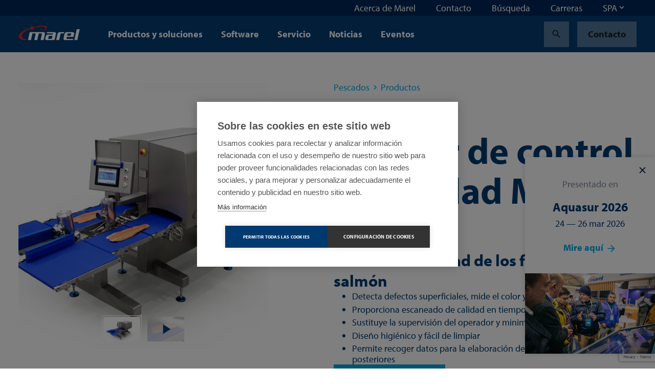

--- FILE ---
content_type: text/html; charset=utf-8
request_url: https://marel.com/es/productos/escaner-de-control-de-calidad-ms-2920/
body_size: 34505
content:






<!doctype html>
<html lang="es" data-page-error="" data-page-id="3726" data-page-name="Esc&#xE1;ner de control de calidad MS 2920">
<head>

    <title>Esc&#xE1;ner de control de calidad MS 2920 | Marel</title>

    
<meta charset="utf-8">
<meta http-equiv="x-ua-compatible" content="ie=edge">
<meta name="viewport" content="width=device-width, initial-scale=1">


        <meta name="robots" content="index,follow,max-snippet:-1, max-image-preview:large, max-videopreview:-1" />
    <meta name="keywords" content="" />
        <meta name="twitter:title" property="og:title" content="Esc&#xE1;ner de control de calidad MS 2920">
        <meta name="description" content="Tecnolog&#xED;a avanzada de escaneado para un an&#xE1;lisis preciso de la calidad, el color y el peso de los filetes de salm&#xF3;n." />
        <meta property="og:description" content="Detecta defectos superficiales, mide el color y calcula el pesoProporciona escaneado de calidad en tiempo realSustituye la supervisi&#xF3;n del operador y minimiza la manipulaci&#xF3;n manualDise&#xF1;o higi&#xE9;nico y f&#xE1;cil de limpiarPermite recoger datos para la elaboraci&#xF3;n de informes previos y posteriores">
        <meta name="twitter:image" property="og:image" content="https://marel.com/media/tolpdpbq/qc-scanner-ms-2920.jpg?width=1200&amp;height=1200&amp;v=1db1310aa7c29f0" />
    <meta name="twitter:card" content="summary_large_image">
    <meta property="og:type" content="website" />

    <link rel="canonical" href="https://marel.com/es/productos/escaner-de-control-de-calidad-ms-2920/" />

            <link rel="alternate" hreflang="en" href="https://marel.com/en/products/qc-scanner-ms-2920/" />
                <link rel="alternate" hreflang="x-default" href="https://marel.com/en/products/qc-scanner-ms-2920/" />
            <link rel="alternate" hreflang="de" href="https://marel.com/de/produkte/qk-scanner-ms-2920/" />
            <link rel="alternate" hreflang="es" href="https://marel.com/es/productos/escaner-de-control-de-calidad-ms-2920/" />
            <link rel="alternate" hreflang="ru" href="https://marel.com/ru/produkty/skaner-kontrolya-kachestva-ms-2920/" />
            <link rel="alternate" hreflang="pt" href="https://marel.com/pt/produtos/qc-scanner-ms-2920/" />
            <link rel="alternate" hreflang="fr" href="https://marel.com/fr/produits/scanner-qc-ms-2920/" />
            <link rel="alternate" hreflang="zh" href="https://marel.com/cn/&#x4EA7;&#x54C1;/qc-&#x626B;&#x63CF;&#x4EEA;-ms-2920/" />


    <link rel="apple-touch-icon" sizes="180x180" href="/apple-touch-icon.png">
    <link rel="icon" type="image/png" sizes="32x32" href="/favicon-32x32.png">
    <link rel="icon" type="image/png" sizes="16x16" href="/favicon-16x16.png">
    <link rel="manifest" href="/site.webmanifest">
    <link rel="mask-icon" color="#003a70" href="/safari-pinned-tab.svg">
    <meta name="msapplication-TileColor" content="#003a70">
    <meta name="msapplication-TileImage" content="/mstile-144x144.png">
    <meta name="theme-color" content="#ffffff">

    <meta name="insight-app-sec-validation" content="b820419f-3919-4594-8b98-4cf334ac93d7">

    <link rel="preload stylesheet" as="style" type="text/css" crossorigin="anonymous" href="/assets/toolkit/styles/toolkit.css?v=ca7ea53ddfa5f075f754ad60a1740943">
    <noscript>
        <link rel="stylesheet" href="/assets/toolkit/styles/toolkit.css?v=ca7ea53ddfa5f075f754ad60a1740943">
    </noscript>


    

        <!-- Google Tag Manager -->
        <script>
        (function(w,d,s,l,i){w[l]=w[l]||[];w[l].push(
                {'gtm.start': new Date().getTime(),event:'gtm.js'}
            );var f=d.getElementsByTagName(s)[0],
                j=d.createElement(s),dl=l!='dataLayer'?'&l='+l:'';j.async=true;j.src=
                'https://www.googletagmanager.com/gtm.js?id='+i+dl;f.parentNode.insertBefore(j,f);
        })(window,document,'script','dataLayer','GTM-5NGKF5Z');</script>
        <!-- End Google Tag Manager -->
<script type="text/javascript">!function(T,l,y){var S=T.location,k="script",D="instrumentationKey",C="ingestionendpoint",I="disableExceptionTracking",E="ai.device.",b="toLowerCase",w="crossOrigin",N="POST",e="appInsightsSDK",t=y.name||"appInsights";(y.name||T[e])&&(T[e]=t);var n=T[t]||function(d){var g=!1,f=!1,m={initialize:!0,queue:[],sv:"5",version:2,config:d};function v(e,t){var n={},a="Browser";return n[E+"id"]=a[b](),n[E+"type"]=a,n["ai.operation.name"]=S&&S.pathname||"_unknown_",n["ai.internal.sdkVersion"]="javascript:snippet_"+(m.sv||m.version),{time:function(){var e=new Date;function t(e){var t=""+e;return 1===t.length&&(t="0"+t),t}return e.getUTCFullYear()+"-"+t(1+e.getUTCMonth())+"-"+t(e.getUTCDate())+"T"+t(e.getUTCHours())+":"+t(e.getUTCMinutes())+":"+t(e.getUTCSeconds())+"."+((e.getUTCMilliseconds()/1e3).toFixed(3)+"").slice(2,5)+"Z"}(),iKey:e,name:"Microsoft.ApplicationInsights."+e.replace(/-/g,"")+"."+t,sampleRate:100,tags:n,data:{baseData:{ver:2}}}}var h=d.url||y.src;if(h){function a(e){var t,n,a,i,r,o,s,c,u,p,l;g=!0,m.queue=[],f||(f=!0,t=h,s=function(){var e={},t=d.connectionString;if(t)for(var n=t.split(";"),a=0;a<n.length;a++){var i=n[a].split("=");2===i.length&&(e[i[0][b]()]=i[1])}if(!e[C]){var r=e.endpointsuffix,o=r?e.location:null;e[C]="https://"+(o?o+".":"")+"dc."+(r||"services.visualstudio.com")}return e}(),c=s[D]||d[D]||"",u=s[C],p=u?u+"/v2/track":d.endpointUrl,(l=[]).push((n="SDK LOAD Failure: Failed to load Application Insights SDK script (See stack for details)",a=t,i=p,(o=(r=v(c,"Exception")).data).baseType="ExceptionData",o.baseData.exceptions=[{typeName:"SDKLoadFailed",message:n.replace(/\./g,"-"),hasFullStack:!1,stack:n+"\nSnippet failed to load ["+a+"] -- Telemetry is disabled\nHelp Link: https://go.microsoft.com/fwlink/?linkid=2128109\nHost: "+(S&&S.pathname||"_unknown_")+"\nEndpoint: "+i,parsedStack:[]}],r)),l.push(function(e,t,n,a){var i=v(c,"Message"),r=i.data;r.baseType="MessageData";var o=r.baseData;return o.message='AI (Internal): 99 message:"'+("SDK LOAD Failure: Failed to load Application Insights SDK script (See stack for details) ("+n+")").replace(/\"/g,"")+'"',o.properties={endpoint:a},i}(0,0,t,p)),function(e,t){if(JSON){var n=T.fetch;if(n&&!y.useXhr)n(t,{method:N,body:JSON.stringify(e),mode:"cors"});else if(XMLHttpRequest){var a=new XMLHttpRequest;a.open(N,t),a.setRequestHeader("Content-type","application/json"),a.send(JSON.stringify(e))}}}(l,p))}function i(e,t){f||setTimeout(function(){!t&&m.core||a()},500)}var e=function(){var n=l.createElement(k);n.src=h;var e=y[w];return!e&&""!==e||"undefined"==n[w]||(n[w]=e),n.onload=i,n.onerror=a,n.onreadystatechange=function(e,t){"loaded"!==n.readyState&&"complete"!==n.readyState||i(0,t)},n}();y.ld<0?l.getElementsByTagName("head")[0].appendChild(e):setTimeout(function(){l.getElementsByTagName(k)[0].parentNode.appendChild(e)},y.ld||0)}try{m.cookie=l.cookie}catch(p){}function t(e){for(;e.length;)!function(t){m[t]=function(){var e=arguments;g||m.queue.push(function(){m[t].apply(m,e)})}}(e.pop())}var n="track",r="TrackPage",o="TrackEvent";t([n+"Event",n+"PageView",n+"Exception",n+"Trace",n+"DependencyData",n+"Metric",n+"PageViewPerformance","start"+r,"stop"+r,"start"+o,"stop"+o,"addTelemetryInitializer","setAuthenticatedUserContext","clearAuthenticatedUserContext","flush"]),m.SeverityLevel={Verbose:0,Information:1,Warning:2,Error:3,Critical:4};var s=(d.extensionConfig||{}).ApplicationInsightsAnalytics||{};if(!0!==d[I]&&!0!==s[I]){var c="onerror";t(["_"+c]);var u=T[c];T[c]=function(e,t,n,a,i){var r=u&&u(e,t,n,a,i);return!0!==r&&m["_"+c]({message:e,url:t,lineNumber:n,columnNumber:a,error:i}),r},d.autoExceptionInstrumented=!0}return m}(y.cfg);function a(){y.onInit&&y.onInit(n)}(T[t]=n).queue&&0===n.queue.length?(n.queue.push(a),n.trackPageView({})):a()}(window,document,{
src: "https://js.monitor.azure.com/scripts/b/ai.2.min.js", // The SDK URL Source
crossOrigin: "anonymous", 
cfg: { // Application Insights Configuration
    connectionString: 'InstrumentationKey=4ed55ef4-b920-4915-ac60-747121d15b6a;IngestionEndpoint=https://westeurope-5.in.applicationinsights.azure.com/;LiveEndpoint=https://westeurope.livediagnostics.monitor.azure.com/'
}});</script></head>
<body class="">

            <!-- Google Tag Manager (noscript) -->
            <noscript><iframe src="https://www.googletagmanager.com/ns.html?id=GTM-5NGKF5Z" height="0" width="0" style="display:none;visibility:hidden"></iframe></noscript>
            <!-- End Google Tag Manager (noscript) -->

        



        

<nav class="navbar is-fixed-top js-navbar " role="navigation" aria-label="main navigation">


        <div class="navbar-meta is-hidden-touch">
            <div class="container is-fluid">
                <div class="navbar-end">

                        <div class="navbar-item js-show-panel" data-show-panel-target="topnavbar-880e1d3d-5815-4672-a5e3-9761be25f162" aria-haspopup="true" aria-controls="Acerca de Marel">
                            <a href="/es/acerca-de-marel/">
                                Acerca de Marel
                            </a>
                        </div>
                        <div class="navbar-item js-show-panel" data-show-panel-target="topnavbar-dcbfde3a-140a-4b2e-a4cc-da6bcb3aca92" aria-haspopup="true" aria-controls="Contacto">
                            <a href="/es/contacto/">
                                Contacto
                            </a>
                        </div>
                        <div class="navbar-item js-show-panel" data-show-panel-target="topnavbar-c4738f60-c67a-4dc8-8360-7b4a822b20c8" aria-haspopup="true" aria-controls="B&#xFA;squeda">
                            <a href="/es/busqueda/">
                                B&#xFA;squeda
                            </a>
                        </div>
                        <div class="navbar-item js-show-panel" data-show-panel-target="topnavbar-127bf108-32e9-455b-8824-91e9980f7da8" aria-haspopup="true" aria-controls="Carreras">
                            <a href="https://jbtm.wd108.myworkdayjobs.com/JBT_Marel_Career_Site" target="_blank">
                                Carreras
                            </a>
                        </div>

        <div class="navbar-item">
            <div class="dropdown js-dropdown is-right" id="language-selector-navbar" data-dropdown-hoverable="">
                <div class="dropdown-trigger">
                    <span class="" aria-haspopup="true" aria-controls="language-selector-navbar">
                        <span>SPA</span>
                        <span class="icon dropdown-rotate ">
                            <span class="material-icons" data-icon="keyboard_arrow_down"></span>
                        </span>
                    </span>
                </div>
                <div class="dropdown-menu" role="menu">
                    <div class="dropdown-content">
                            <a class="dropdown-item" href="/de/produkte/qk-scanner-ms-2920/">
                                DEU
                            </a>
                            <a class="dropdown-item" href="/en/products/qc-scanner-ms-2920/">
                                ENG
                            </a>
                            <a class="dropdown-item" href="/fr/produits/scanner-qc-ms-2920/">
                                FRA
                            </a>
                            <a class="dropdown-item" href="/pt/produtos/qc-scanner-ms-2920/">
                                POR
                            </a>
                            <a class="dropdown-item" href="/ru/produkty/skaner-kontrolya-kachestva-ms-2920/">
                                RUS
                            </a>
                            <a class="dropdown-item is-active" href="/es/productos/escaner-de-control-de-calidad-ms-2920/">
                                SPA
                            </a>
                            <a class="dropdown-item" href="/cn/&#x4EA7;&#x54C1;/qc-&#x626B;&#x63CF;&#x4EEA;-ms-2920/">
                                &#x4E2D;&#x6587;
                            </a>
                    </div>
                </div>
            </div>
        </div>
                </div>
            </div>

            <div class="navbar-meta-panels container">
                    <div class="navbar-panels js-navbar-panels" data-navbar-panels-rel="topnavbar-880e1d3d-5815-4672-a5e3-9761be25f162" role="menu">
                        <div class="navbar-panel">
                            <ul class="navbar-panel-items">
                                        <li class="navbar-panel-item">
                                            <a href="/es/acerca-de-marel/nuestro-personal/">
                                                Nuestro personal
                                            </a>
                                        </li>
                                        <li class="navbar-panel-item">
                                            <a href="/es/acerca-de-marel/nuestro-legado/">
                                                Nuestro legado
                                            </a>
                                        </li>
                                        <li class="navbar-panel-item has-subitems" data-navbar-panels-second-id="navbar-panel-item-4129bd0c-b985-43cf-a88a-4e7ef924b90a">
                                            Sostenibilidad
                                        </li>
                                        <li class="navbar-panel-item">
                                            <a href="/es/acerca-de-marel/innovacion/">
                                                Innovaci&#xF3;n
                                            </a>
                                        </li>
                                        <li class="navbar-panel-item has-subitems" data-navbar-panels-second-id="navbar-panel-item-4b9c1621-6063-4a6d-b3df-8a77096b7ae8">
                                            Centros de demostraciones
                                        </li>
                                        <li class="navbar-panel-item">
                                            <a href="/es/acerca-de-marel/inscribase-al-boletin/">
                                                Inscr&#xED;base al bolet&#xED;n
                                            </a>
                                        </li>
                                        <li class="navbar-panel-item">
                                            <a href="/es/acerca-de-marel/centro-de-medios/">
                                                Centro de medios
                                            </a>
                                        </li>
                            </ul>
                        </div>
                        <div class="navbar-panel is-second">
                                <ul class="navbar-panel-items navbar-panel-item-25564759-5011-4de0-b80c-d3bb74ff0123">


                                </ul>
                                <ul class="navbar-panel-items navbar-panel-item-8d4d2c8d-a452-46ca-a206-84865fbab834">


                                </ul>
                                <ul class="navbar-panel-items navbar-panel-item-4129bd0c-b985-43cf-a88a-4e7ef924b90a">

                                        <li class="navbar-panel-item"><a href="/es/acerca-de-marel/sostenibilidad/">Sostenibilidad</a></li>

                                        <li class="navbar-panel-item"><a href="/es/acerca-de-marel/sostenibilidad/social/">Social</a></li>
                                        <li class="navbar-panel-item"><a href="/es/acerca-de-marel/sostenibilidad/medio-ambiente/">Medio ambiente</a></li>
                                        <li class="navbar-panel-item"><a href="/es/acerca-de-marel/sostenibilidad/economico/">Econ&#xF3;mico</a></li>
                                        <li class="navbar-panel-item"><a href="/es/acerca-de-marel/sostenibilidad/nuestras-soluciones/">Nuestras soluciones</a></li>
                                        <li class="navbar-panel-item"><a href="/es/acerca-de-marel/sostenibilidad/informes-de-sostenibilidad/">Informes de sostenibilidad</a></li>
                                        <li class="navbar-panel-item"><a href="/es/acerca-de-marel/sostenibilidad/participacion-social/">Participaci&#xF3;n social</a></li>
                                        <li class="navbar-panel-item"><a href="/es/acerca-de-marel/sostenibilidad/cadena-de-suministro-sostenible/">Cadena de suministro sostenible</a></li>
                                </ul>
                                <ul class="navbar-panel-items navbar-panel-item-f2e15d55-14c1-4bc6-9a50-9ca5a1cada46">


                                </ul>
                                <ul class="navbar-panel-items navbar-panel-item-4b9c1621-6063-4a6d-b3df-8a77096b7ae8">

                                        <li class="navbar-panel-item"><a href="/es/acerca-de-marel/centros-de-demostraciones/">Centros de demostraciones</a></li>

                                        <li class="navbar-panel-item"><a href="/es/acerca-de-marel/centros-de-demostraciones/progress-point-copenhague/">Progress Point Copenhague</a></li>
                                        <li class="navbar-panel-item"><a href="/es/acerca-de-marel/centros-de-demostraciones/progress-point-kansas-city/">Progress Point Kansas City</a></li>
                                        <li class="navbar-panel-item"><a href="/es/acerca-de-marel/centros-de-demostraciones/progress-point-latinoamerica/">Progress Point Latinoam&#xE9;rica</a></li>
                                        <li class="navbar-panel-item"><a href="/es/acerca-de-marel/centros-de-demostraciones/boxmeer-paises-bajos/">Boxmeer, Pa&#xED;ses Bajos</a></li>
                                        <li class="navbar-panel-item"><a href="/es/acerca-de-marel/centros-de-demostraciones/des-moines-ee-uu/">Des Moines, EE. UU.</a></li>
                                        <li class="navbar-panel-item"><a href="/es/acerca-de-marel/centros-de-demostraciones/oberlahr-alemania/">Oberlahr, Alemania</a></li>
                                </ul>
                                <ul class="navbar-panel-items navbar-panel-item-dcee6668-666d-4deb-b5c7-790fcc260bff">


                                </ul>
                                <ul class="navbar-panel-items navbar-panel-item-8be89f1e-9789-42e6-aa97-ab2cd436e756">


                                </ul>
                        </div>
                    </div>
                    <div class="navbar-panels js-navbar-panels" data-navbar-panels-rel="topnavbar-dcbfde3a-140a-4b2e-a4cc-da6bcb3aca92" role="menu">
                        <div class="navbar-panel">
                            <ul class="navbar-panel-items">
                            </ul>
                        </div>
                        <div class="navbar-panel is-second">
                        </div>
                    </div>
                    <div class="navbar-panels js-navbar-panels" data-navbar-panels-rel="topnavbar-c4738f60-c67a-4dc8-8360-7b4a822b20c8" role="menu">
                        <div class="navbar-panel">
                            <ul class="navbar-panel-items">
                            </ul>
                        </div>
                        <div class="navbar-panel is-second">
                        </div>
                    </div>
                    <div class="navbar-panels js-navbar-panels" data-navbar-panels-rel="topnavbar-127bf108-32e9-455b-8824-91e9980f7da8" role="menu">
                        <div class="navbar-panel">
                            <ul class="navbar-panel-items">
                            </ul>
                        </div>
                        <div class="navbar-panel is-second">
                        </div>
                    </div>
            </div>
        </div>


    <div class="navbar-main">
        <div class="container is-fluid">
            <div class="navbar-brand">

                <a class="navbar-item is-logo" href="/es/" title="Marel">
                    <img src="/assets/toolkit/static/logo.svg" alt="Marel Logo" width="120" height="28" class="logo-main" loading="lazy" />

                </a>

                <div class="navbar-item is-menu is-hidden-desktop">
                    <button data-target="site-menu" class="button is-ghost js-toggle-menu" aria-label="menu" aria-expanded="false">
                        <span class="icon  ">
                            <span class="material-icons" data-icon="menu"></span>
                        </span>
                    </button>
                </div>
                <div class="navbar-item is-close">
                    <button data-target="site-menu" class="button is-ghost is-active js-toggle-menu" aria-label="menu" aria-expanded="false">
                        <span class="icon">
                            <span class="material-icons" data-icon="close"></span>
                        </span>
                    </button>
                </div>
            </div>
            <div class="navbar-start">

                        <div class="navbar-item is-hidden-touch js-show-panel" data-show-panel-target="mainnav-panel-298d82a7-e047-4219-9a82-d2ba7d1c6d8c" data-show-panel-click>
                            Productos y soluciones
                        </div>
                        <div class="navbar-item is-hidden-touch js-show-panel" data-show-panel-target="mainnav-panel-66dffc97-ba3b-43f7-833b-29d0285e2e19" data-show-panel-click>
                            Software
                        </div>
                        <div class="navbar-item is-hidden-touch js-show-panel" data-show-panel-target="mainnav-panel-e74e8156-e385-4c00-8711-9cf0d7a7eb20" data-show-panel-click>
                            Servicio
                        </div>
                        <div class="navbar-item is-hidden-touch">
                            <a href="/es/noticias/">Noticias</a>
                        </div>
                        <div class="navbar-item is-hidden-touch">
                            <a href="/es/eventos/">Eventos</a>
                        </div>
            </div>

            <div class="navbar-end">
        <div class="navbar-item">
            <a href="/es/busqueda/?industry=Pescados" class="button is-ghost" title="Search">
                <span class="icon">
                    <span class="material-icons" data-icon="search"></span>
                </span>
            </a>
        </div>
        <div class="navbar-item is-desktop">
            <a href="/es/contacto/" class="button is-ghost" data-contact-btn-nav-dy>Contacto</a>
        </div>
            </div>

            <section id="site-menu" class="navbar-slides js-navbar-slides">
                <div class="navbar-slides-backdrop js-navbar-slides-backdrop"></div>
                <div class="container is-fluid">
                    <article class="navbar-slide is-first">

                        <header class="navbar-slide-header">
                            <button class="button menu-close is-dark is-transparent js-toggle-menu">
                                <span class="icon  ">
                                    <span class="material-icons" data-icon="close"></span>
                                </span>
                            </button>
                        </header>

                        <section class="navbar-slide-content">

                <div class="navbar-item has-subitems  ">
                    <a data-target="navbar-item-298d82a7-e047-4219-9a82-d2ba7d1c6d8c-slide" class="navbar-link js-navbar-slide-link" aria-label="menu" aria-expanded="false">Productos y soluciones</a>
                </div>
                <div class="navbar-item has-subitems  ">
                    <a data-target="navbar-item-66dffc97-ba3b-43f7-833b-29d0285e2e19-slide" class="navbar-link js-navbar-slide-link" aria-label="menu" aria-expanded="false">Software</a>
                </div>
                <div class="navbar-item has-subitems  ">
                    <a data-target="navbar-item-e74e8156-e385-4c00-8711-9cf0d7a7eb20-slide" class="navbar-link js-navbar-slide-link" aria-label="menu" aria-expanded="false">Servicio</a>
                </div>
                <a href="/es/noticias/" class="navbar-item">Noticias</a>
                <a href="/es/eventos/" class="navbar-item">Eventos</a>
                                        <div class="navbar-item has-subitems is-meta is-first-meta-item">
                                            <a data-target="navbar-item-880e1d3d-5815-4672-a5e3-9761be25f162-slide" class="navbar-link js-navbar-slide-link" aria-label="menu" aria-expanded="false">Acerca de Marel</a>
                                        </div>
                                        <a href="/es/contacto/" class="navbar-item is-meta">Contacto</a>
                                        <a href="/es/busqueda/" class="navbar-item is-meta">B&#xFA;squeda</a>
                                        <a href="https://jbtm.wd108.myworkdayjobs.com/JBT_Marel_Career_Site" class="navbar-item is-meta">Carreras</a>
                                    <a href="/es/contacto/" class="navbar-item is-meta">Contacto</a>

                        </section>

                        <footer class="navbar-slide-footer">
                            <hr />
        <div class="dropdown js-dropdown is-up is-left is-light" id="language-selector" data-dropdown-hoverable>
            <div class="dropdown-trigger">
                <span class="dropdown-trigger-cta" aria-haspopup="true" aria-controls="language-selector">
                    <span class="icon  ">
                        <span class="material-icons" data-icon="language"></span>
                    </span>
                    <span>SPA</span>
                    <span class="icon dropdown-rotate ">
                        <span class="material-icons" data-icon="keyboard_arrow_down"></span>
                    </span>
                </span>
            </div>
            <div class="dropdown-menu" role="menu">
                <div class="dropdown-content">
                        <a class="dropdown-item" href="/de/produkte/qk-scanner-ms-2920/">
                            DEU
                        </a>
                        <a class="dropdown-item" href="/en/products/qc-scanner-ms-2920/">
                            ENG
                        </a>
                        <a class="dropdown-item" href="/fr/produits/scanner-qc-ms-2920/">
                            FRA
                        </a>
                        <a class="dropdown-item" href="/pt/produtos/qc-scanner-ms-2920/">
                            POR
                        </a>
                        <a class="dropdown-item" href="/ru/produkty/skaner-kontrolya-kachestva-ms-2920/">
                            RUS
                        </a>
                        <a class="dropdown-item is-active" href="/es/productos/escaner-de-control-de-calidad-ms-2920/">
                            SPA
                        </a>
                        <a class="dropdown-item" href="/cn/&#x4EA7;&#x54C1;/qc-&#x626B;&#x63CF;&#x4EEA;-ms-2920/">
                            &#x4E2D;&#x6587;
                        </a>
                </div>
            </div>
        </div>
                        </footer>
                    </article>



                        <article class="navbar-slide is-second js-navbar-slide" id="navbar-item-298d82a7-e047-4219-9a82-d2ba7d1c6d8c-slide">
                            <header class="navbar-slide-header">
                                <button class="button is-dark is-transparent js-navbar-slide-close">
                                    <span class="icon arrow-forward ">
                                        <span class="material-icons" data-icon="arrow_forward"></span>
                                    </span>
                                    <span class="is-mobile">All</span>
                                </button>
                                <button class="button menu-close is-dark is-transparent js-toggle-menu">
                                    <span class="icon  ">
                                        <span class="material-icons" data-icon="close"></span>
                                    </span>
                                </button>
                            </header>
                            <a href="/es/productos/" class="navbar-slide-title">
                                <span class="is-mobile">Productos y soluciones</span>
                                <span class="is-desktop">Productos y soluciones</span>
                                <span class="navbar-slide-title-link">
                                    Discover our productos y soluciones section
                                    <span class="icon">
                                        <span class="material-icons" data-icon="arrow_forward"></span>
                                    </span>
                                </span>
                            </a>

                            <section class="navbar-slide-content">
                <div class="navbar-item has-subitems  ">
                    <a data-target="navbar-subitem-066d0ca7-8b8f-48c7-b5c4-48f8bf04c255-slide" class="navbar-link js-navbar-slide-link" aria-label="menu" aria-expanded="false">Aves</a>
                </div>
                <div class="navbar-item has-subitems  ">
                    <a data-target="navbar-subitem-6282141f-f905-41f5-82b2-58caf34befc3-slide" class="navbar-link js-navbar-slide-link" aria-label="menu" aria-expanded="false">Carnes</a>
                </div>
                <div class="navbar-item has-subitems  ">
                    <a data-target="navbar-subitem-3c94861b-b4c2-45d5-9d23-2a81765148dc-slide" class="navbar-link js-navbar-slide-link" aria-label="menu" aria-expanded="false">Pescados</a>
                </div>
                <div class="navbar-item has-subitems  ">
                    <a data-target="navbar-subitem-0207f077-cf00-4d58-a755-7e6b22438bcc-slide" class="navbar-link js-navbar-slide-link" aria-label="menu" aria-expanded="false">Alimentos preparados</a>
                </div>
                <a href="/es/tratamiento-del-agua/" class="navbar-item">Tratamiento del agua</a>
                <a href="/es/panaderias/" class="navbar-item">Panader&#xED;as</a>
                <a href="/es/carnicerias/" class="navbar-item">Carnicer&#xED;as</a>
                <a href="/es/supermercados/" class="navbar-item">Supermercados</a>
                <a href="/es/alimento-para-mascotas/" class="navbar-item">Alimento para mascotas</a>
                <a href="/es/queso/" class="navbar-item">Queso</a>
                <a href="/es/frutas-y-verduras/" class="navbar-item">Frutas y verduras</a>
                            </section>
                        </article>
                        <article class="navbar-slide is-second js-navbar-slide" id="navbar-item-66dffc97-ba3b-43f7-833b-29d0285e2e19-slide">
                            <header class="navbar-slide-header">
                                <button class="button is-dark is-transparent js-navbar-slide-close">
                                    <span class="icon arrow-forward ">
                                        <span class="material-icons" data-icon="arrow_forward"></span>
                                    </span>
                                    <span class="is-mobile">All</span>
                                </button>
                                <button class="button menu-close is-dark is-transparent js-toggle-menu">
                                    <span class="icon  ">
                                        <span class="material-icons" data-icon="close"></span>
                                    </span>
                                </button>
                            </header>
                            <a href="/es/software/" class="navbar-slide-title">
                                <span class="is-mobile">Software</span>
                                <span class="is-desktop">Software</span>
                                <span class="navbar-slide-title-link">
                                    Discover our software section
                                    <span class="icon">
                                        <span class="material-icons" data-icon="arrow_forward"></span>
                                    </span>
                                </span>
                            </a>

                            <section class="navbar-slide-content">
                <div class="navbar-item has-subitems  ">
                    <a data-target="navbar-subitem-32d71dda-4b02-4323-9c59-bf4bbca6c4f4-slide" class="navbar-link js-navbar-slide-link" aria-label="menu" aria-expanded="false">Software products</a>
                </div>
                <a href="/es/software/su-primer-paso-hacia-el-software-de-procesamiento-de-alimentos/" class="navbar-item">Preguntas frecuentes sobre software</a>
                            </section>
                        </article>
                        <article class="navbar-slide is-second js-navbar-slide" id="navbar-item-e74e8156-e385-4c00-8711-9cf0d7a7eb20-slide">
                            <header class="navbar-slide-header">
                                <button class="button is-dark is-transparent js-navbar-slide-close">
                                    <span class="icon arrow-forward ">
                                        <span class="material-icons" data-icon="arrow_forward"></span>
                                    </span>
                                    <span class="is-mobile">All</span>
                                </button>
                                <button class="button menu-close is-dark is-transparent js-toggle-menu">
                                    <span class="icon  ">
                                        <span class="material-icons" data-icon="close"></span>
                                    </span>
                                </button>
                            </header>
                            <a href="/es/servicio/" class="navbar-slide-title">
                                <span class="is-mobile">Servicio</span>
                                <span class="is-desktop">Servicio</span>
                                <span class="navbar-slide-title-link">
                                    Discover our servicio section
                                    <span class="icon">
                                        <span class="material-icons" data-icon="arrow_forward"></span>
                                    </span>
                                </span>
                            </a>

                            <section class="navbar-slide-content">
                <div class="navbar-item has-subitems  ">
                    <a data-target="navbar-subitem-d053963c-a02b-492f-9be7-3fa5dfd80b02-slide" class="navbar-link js-navbar-slide-link" aria-label="menu" aria-expanded="false">Servicio products</a>
                </div>
                <a href="/es/servicio/repuestos-refacciones/" class="navbar-item">Repuestos / Refacciones</a>
                <a href="/es/servicio/servicios-de-software/" class="navbar-item">Servicios de software</a>
                <a href="/es/servicio/reclamaciones-de-garantia/" class="navbar-item">Reclamaciones de garant&#xED;a</a>
                <a href="/es/servicio/productos-descontinuados/" class="navbar-item">Productos descontinuados</a>
                <a href="/es/servicio/atencion-al-cliente-en-su-region-semea/" class="navbar-item">Atenci&#xF3;n al Cliente en su regi&#xF3;n - SEMEA</a>
                <a href="/es/servicio/servicio-en-latinoamerica/" class="navbar-item">Servicio en Latinoam&#xE9;rica</a>
                            </section>
                        </article>
                        <article class="navbar-slide is-second js-navbar-slide" id="navbar-item-880e1d3d-5815-4672-a5e3-9761be25f162-slide">
                            <header class="navbar-slide-header">
                                <button class="button is-dark is-transparent js-navbar-slide-close">
                                    <span class="icon arrow-forward ">
                                        <span class="material-icons" data-icon="arrow_forward"></span>
                                    </span>
                                    <span class="is-mobile">All</span>
                                </button>
                                <button class="button menu-close is-dark is-transparent js-toggle-menu">
                                    <span class="icon  ">
                                        <span class="material-icons" data-icon="close"></span>
                                    </span>
                                </button>
                            </header>
                            <a href="/es/acerca-de-marel/" class="navbar-slide-title">
                                <span class="is-mobile">Acerca de Marel</span>
                                <span class="is-desktop">Acerca de Marel</span>
                                <span class="navbar-slide-title-link">
                                    Discover our acerca de marel section
                                    <span class="icon">
                                        <span class="material-icons" data-icon="arrow_forward"></span>
                                    </span>
                                </span>
                            </a>

                            <section class="navbar-slide-content">
                <a href="/es/acerca-de-marel/nuestro-personal/" class="navbar-item">Nuestro personal</a>
                <a href="/es/acerca-de-marel/nuestro-legado/" class="navbar-item">Nuestro legado</a>
                <div class="navbar-item has-subitems  ">
                    <a data-target="navbar-subitem-4129bd0c-b985-43cf-a88a-4e7ef924b90a-slide" class="navbar-link js-navbar-slide-link" aria-label="menu" aria-expanded="false">Sostenibilidad</a>
                </div>
                <a href="/es/acerca-de-marel/innovacion/" class="navbar-item">Innovaci&#xF3;n</a>
                <div class="navbar-item has-subitems  ">
                    <a data-target="navbar-subitem-4b9c1621-6063-4a6d-b3df-8a77096b7ae8-slide" class="navbar-link js-navbar-slide-link" aria-label="menu" aria-expanded="false">Centros de demostraciones</a>
                </div>
                <a href="/es/acerca-de-marel/inscribase-al-boletin/" class="navbar-item">Inscr&#xED;base al bolet&#xED;n</a>
                <a href="/es/acerca-de-marel/centro-de-medios/" class="navbar-item">Centro de medios</a>
                            </section>
                        </article>


                        <article class="navbar-slide is-third js-navbar-slide" id="navbar-subitem-066d0ca7-8b8f-48c7-b5c4-48f8bf04c255-slide">
                            <header class="navbar-slide-header">
                                <button class="button is-dark is-transparent js-navbar-slide-close">
                                    <span class="icon arrow-forward">
                                        <span class="material-icons" data-icon="arrow_forward"></span>
                                    </span>
                                    <span class="is-mobile">Productos y soluciones</span>
                                </button>
                                <button class="button menu-close is-dark is-transparent js-toggle-menu">
                                    <span class="icon">
                                        <span class="material-icons" data-icon="close"></span>
                                    </span>
                                </button>
                            </header>
                            <a href="/es/aves/" class="navbar-slide-title">
                                <span class="is-mobile">Aves</span>
                                <span class="navbar-slide-title-link">
                                    Discover our aves section
                                    <span class="icon">
                                        <span class="material-icons" data-icon="arrow_forward"></span>
                                    </span>
                                </span>
                            </a>
                            <section class="navbar-slide-content">
                                <ul class="menu-list js-menu-list">

                                        <li>
                                                <a class="menu-list-item" href="/es/aves/pollos-de-engorde/">Pollos de engorde</a>
                                        </li>
                                        <li>
                                                <a class="menu-list-item" href="/es/aves/pavo/">Pavo</a>
                                        </li>
                                        <li>
                                                <a class="menu-list-item" href="/es/aves/pato/">Pato</a>
                                        </li>
                                </ul>
                            </section>
                        </article>
                        <article class="navbar-slide is-third js-navbar-slide" id="navbar-subitem-6282141f-f905-41f5-82b2-58caf34befc3-slide">
                            <header class="navbar-slide-header">
                                <button class="button is-dark is-transparent js-navbar-slide-close">
                                    <span class="icon arrow-forward">
                                        <span class="material-icons" data-icon="arrow_forward"></span>
                                    </span>
                                    <span class="is-mobile">Productos y soluciones</span>
                                </button>
                                <button class="button menu-close is-dark is-transparent js-toggle-menu">
                                    <span class="icon">
                                        <span class="material-icons" data-icon="close"></span>
                                    </span>
                                </button>
                            </header>
                            <a href="/es/carnes/" class="navbar-slide-title">
                                <span class="is-mobile">Carnes</span>
                                <span class="navbar-slide-title-link">
                                    Discover our carnes section
                                    <span class="icon">
                                        <span class="material-icons" data-icon="arrow_forward"></span>
                                    </span>
                                </span>
                            </a>
                            <section class="navbar-slide-content">
                                <ul class="menu-list js-menu-list">

                                        <li>
                                                <a class="menu-list-item" href="/es/carnes/cerdo-porcino/">Cerdo/porcino</a>
                                        </li>
                                        <li>
                                                <a class="menu-list-item" href="/es/carnes/bovino-vacuno/">Bovino/vacuno</a>
                                        </li>
                                </ul>
                            </section>
                        </article>
                        <article class="navbar-slide is-third js-navbar-slide" id="navbar-subitem-3c94861b-b4c2-45d5-9d23-2a81765148dc-slide">
                            <header class="navbar-slide-header">
                                <button class="button is-dark is-transparent js-navbar-slide-close">
                                    <span class="icon arrow-forward">
                                        <span class="material-icons" data-icon="arrow_forward"></span>
                                    </span>
                                    <span class="is-mobile">Productos y soluciones</span>
                                </button>
                                <button class="button menu-close is-dark is-transparent js-toggle-menu">
                                    <span class="icon">
                                        <span class="material-icons" data-icon="close"></span>
                                    </span>
                                </button>
                            </header>
                            <a href="/es/pescados/" class="navbar-slide-title">
                                <span class="is-mobile">Pescados</span>
                                <span class="navbar-slide-title-link">
                                    Discover our pescados section
                                    <span class="icon">
                                        <span class="material-icons" data-icon="arrow_forward"></span>
                                    </span>
                                </span>
                            </a>
                            <section class="navbar-slide-content">
                                <ul class="menu-list js-menu-list">

                                        <li>
                                                <a class="menu-list-item" href="/es/pescados/pescado-blanco/">Pescado blanco</a>
                                        </li>
                                        <li>
                                                <a class="menu-list-item" href="/es/pescados/salmon/">Salm&#xF3;n</a>
                                        </li>
                                        <li>
                                                <a class="menu-list-item" href="/es/pescados/otros-mariscos/">Otros mariscos</a>
                                        </li>
                                </ul>
                            </section>
                        </article>
                        <article class="navbar-slide is-third js-navbar-slide" id="navbar-subitem-0207f077-cf00-4d58-a755-7e6b22438bcc-slide">
                            <header class="navbar-slide-header">
                                <button class="button is-dark is-transparent js-navbar-slide-close">
                                    <span class="icon arrow-forward">
                                        <span class="material-icons" data-icon="arrow_forward"></span>
                                    </span>
                                    <span class="is-mobile">Productos y soluciones</span>
                                </button>
                                <button class="button menu-close is-dark is-transparent js-toggle-menu">
                                    <span class="icon">
                                        <span class="material-icons" data-icon="close"></span>
                                    </span>
                                </button>
                            </header>
                            <a href="/es/alimentos-preparados/" class="navbar-slide-title">
                                <span class="is-mobile">Alimentos preparados</span>
                                <span class="navbar-slide-title-link">
                                    Discover our alimentos preparados section
                                    <span class="icon">
                                        <span class="material-icons" data-icon="arrow_forward"></span>
                                    </span>
                                </span>
                            </a>
                            <section class="navbar-slide-content">
                                <ul class="menu-list js-menu-list">

                                        <li>
                                                <a class="menu-list-item" href="/es/alimentos-preparados/productos-precocinados/">Productos precocinados</a>
                                        </li>
                                        <li>
                                                <a class="menu-list-item" href="/es/alimentos-preparados/productos-de-origen-vegetal/">Productos de origen vegetal</a>
                                        </li>
                                        <li>
                                                <a class="menu-list-item" href="/es/alimentos-preparados/salchichas/">Salchichas</a>
                                        </li>
                                        <li>
                                                <a class="menu-list-item" href="/es/alimentos-preparados/especialidades-de-patata/">Especialidades de patata</a>
                                        </li>
                                </ul>
                            </section>
                        </article>
                        <article class="navbar-slide is-third js-navbar-slide" id="navbar-subitem-da4ce187-a9e6-43e8-99f7-fd39543afaf2-slide">
                            <header class="navbar-slide-header">
                                <button class="button is-dark is-transparent js-navbar-slide-close">
                                    <span class="icon arrow-forward">
                                        <span class="material-icons" data-icon="arrow_forward"></span>
                                    </span>
                                    <span class="is-mobile">Productos y soluciones</span>
                                </button>
                                <button class="button menu-close is-dark is-transparent js-toggle-menu">
                                    <span class="icon">
                                        <span class="material-icons" data-icon="close"></span>
                                    </span>
                                </button>
                            </header>
                            <a href="/es/tratamiento-del-agua/" class="navbar-slide-title">
                                <span class="is-mobile">Tratamiento del agua</span>
                                <span class="navbar-slide-title-link">
                                    Discover our tratamiento del agua section
                                    <span class="icon">
                                        <span class="material-icons" data-icon="arrow_forward"></span>
                                    </span>
                                </span>
                            </a>
                            <section class="navbar-slide-content">
                                <ul class="menu-list js-menu-list">

                                </ul>
                            </section>
                        </article>
                        <article class="navbar-slide is-third js-navbar-slide" id="navbar-subitem-aa755226-5f39-4ec9-b2e7-158a66eb5f40-slide">
                            <header class="navbar-slide-header">
                                <button class="button is-dark is-transparent js-navbar-slide-close">
                                    <span class="icon arrow-forward">
                                        <span class="material-icons" data-icon="arrow_forward"></span>
                                    </span>
                                    <span class="is-mobile">Productos y soluciones</span>
                                </button>
                                <button class="button menu-close is-dark is-transparent js-toggle-menu">
                                    <span class="icon">
                                        <span class="material-icons" data-icon="close"></span>
                                    </span>
                                </button>
                            </header>
                            <a href="/es/panaderias/" class="navbar-slide-title">
                                <span class="is-mobile">Panader&#xED;as</span>
                                <span class="navbar-slide-title-link">
                                    Discover our panader&#xED;as section
                                    <span class="icon">
                                        <span class="material-icons" data-icon="arrow_forward"></span>
                                    </span>
                                </span>
                            </a>
                            <section class="navbar-slide-content">
                                <ul class="menu-list js-menu-list">

                                </ul>
                            </section>
                        </article>
                        <article class="navbar-slide is-third js-navbar-slide" id="navbar-subitem-101a3e26-e6b0-4d39-a147-b2991723c864-slide">
                            <header class="navbar-slide-header">
                                <button class="button is-dark is-transparent js-navbar-slide-close">
                                    <span class="icon arrow-forward">
                                        <span class="material-icons" data-icon="arrow_forward"></span>
                                    </span>
                                    <span class="is-mobile">Productos y soluciones</span>
                                </button>
                                <button class="button menu-close is-dark is-transparent js-toggle-menu">
                                    <span class="icon">
                                        <span class="material-icons" data-icon="close"></span>
                                    </span>
                                </button>
                            </header>
                            <a href="/es/carnicerias/" class="navbar-slide-title">
                                <span class="is-mobile">Carnicer&#xED;as</span>
                                <span class="navbar-slide-title-link">
                                    Discover our carnicer&#xED;as section
                                    <span class="icon">
                                        <span class="material-icons" data-icon="arrow_forward"></span>
                                    </span>
                                </span>
                            </a>
                            <section class="navbar-slide-content">
                                <ul class="menu-list js-menu-list">

                                </ul>
                            </section>
                        </article>
                        <article class="navbar-slide is-third js-navbar-slide" id="navbar-subitem-e2207702-3e4e-467c-a43b-cdf4e81f6fb3-slide">
                            <header class="navbar-slide-header">
                                <button class="button is-dark is-transparent js-navbar-slide-close">
                                    <span class="icon arrow-forward">
                                        <span class="material-icons" data-icon="arrow_forward"></span>
                                    </span>
                                    <span class="is-mobile">Productos y soluciones</span>
                                </button>
                                <button class="button menu-close is-dark is-transparent js-toggle-menu">
                                    <span class="icon">
                                        <span class="material-icons" data-icon="close"></span>
                                    </span>
                                </button>
                            </header>
                            <a href="/es/supermercados/" class="navbar-slide-title">
                                <span class="is-mobile">Supermercados</span>
                                <span class="navbar-slide-title-link">
                                    Discover our supermercados section
                                    <span class="icon">
                                        <span class="material-icons" data-icon="arrow_forward"></span>
                                    </span>
                                </span>
                            </a>
                            <section class="navbar-slide-content">
                                <ul class="menu-list js-menu-list">

                                </ul>
                            </section>
                        </article>
                        <article class="navbar-slide is-third js-navbar-slide" id="navbar-subitem-23c71c7d-b9c1-4ded-80a6-72a50f73a20b-slide">
                            <header class="navbar-slide-header">
                                <button class="button is-dark is-transparent js-navbar-slide-close">
                                    <span class="icon arrow-forward">
                                        <span class="material-icons" data-icon="arrow_forward"></span>
                                    </span>
                                    <span class="is-mobile">Productos y soluciones</span>
                                </button>
                                <button class="button menu-close is-dark is-transparent js-toggle-menu">
                                    <span class="icon">
                                        <span class="material-icons" data-icon="close"></span>
                                    </span>
                                </button>
                            </header>
                            <a href="/es/alimento-para-mascotas/" class="navbar-slide-title">
                                <span class="is-mobile">Alimento para mascotas</span>
                                <span class="navbar-slide-title-link">
                                    Discover our alimento para mascotas section
                                    <span class="icon">
                                        <span class="material-icons" data-icon="arrow_forward"></span>
                                    </span>
                                </span>
                            </a>
                            <section class="navbar-slide-content">
                                <ul class="menu-list js-menu-list">

                                </ul>
                            </section>
                        </article>
                        <article class="navbar-slide is-third js-navbar-slide" id="navbar-subitem-f370f07d-45d0-4899-8699-025216c49369-slide">
                            <header class="navbar-slide-header">
                                <button class="button is-dark is-transparent js-navbar-slide-close">
                                    <span class="icon arrow-forward">
                                        <span class="material-icons" data-icon="arrow_forward"></span>
                                    </span>
                                    <span class="is-mobile">Productos y soluciones</span>
                                </button>
                                <button class="button menu-close is-dark is-transparent js-toggle-menu">
                                    <span class="icon">
                                        <span class="material-icons" data-icon="close"></span>
                                    </span>
                                </button>
                            </header>
                            <a href="/es/queso/" class="navbar-slide-title">
                                <span class="is-mobile">Queso</span>
                                <span class="navbar-slide-title-link">
                                    Discover our queso section
                                    <span class="icon">
                                        <span class="material-icons" data-icon="arrow_forward"></span>
                                    </span>
                                </span>
                            </a>
                            <section class="navbar-slide-content">
                                <ul class="menu-list js-menu-list">

                                </ul>
                            </section>
                        </article>
                        <article class="navbar-slide is-third js-navbar-slide" id="navbar-subitem-21fbf6a7-eadf-4829-8f89-8bf8896f9f40-slide">
                            <header class="navbar-slide-header">
                                <button class="button is-dark is-transparent js-navbar-slide-close">
                                    <span class="icon arrow-forward">
                                        <span class="material-icons" data-icon="arrow_forward"></span>
                                    </span>
                                    <span class="is-mobile">Productos y soluciones</span>
                                </button>
                                <button class="button menu-close is-dark is-transparent js-toggle-menu">
                                    <span class="icon">
                                        <span class="material-icons" data-icon="close"></span>
                                    </span>
                                </button>
                            </header>
                            <a href="/es/frutas-y-verduras/" class="navbar-slide-title">
                                <span class="is-mobile">Frutas y verduras</span>
                                <span class="navbar-slide-title-link">
                                    Discover our frutas y verduras section
                                    <span class="icon">
                                        <span class="material-icons" data-icon="arrow_forward"></span>
                                    </span>
                                </span>
                            </a>
                            <section class="navbar-slide-content">
                                <ul class="menu-list js-menu-list">

                                </ul>
                            </section>
                        </article>
                        <article class="navbar-slide is-third js-navbar-slide" id="navbar-subitem-32d71dda-4b02-4323-9c59-bf4bbca6c4f4-slide">
                            <header class="navbar-slide-header">
                                <button class="button is-dark is-transparent js-navbar-slide-close">
                                    <span class="icon arrow-forward">
                                        <span class="material-icons" data-icon="arrow_forward"></span>
                                    </span>
                                    <span class="is-mobile">Software</span>
                                </button>
                                <button class="button menu-close is-dark is-transparent js-toggle-menu">
                                    <span class="icon">
                                        <span class="material-icons" data-icon="close"></span>
                                    </span>
                                </button>
                            </header>
                            <a class="navbar-slide-title">
                                <span class="is-mobile">Software products</span>
                                <span class="navbar-slide-title-link">
                                    Discover our software products section
                                    <span class="icon">
                                        <span class="material-icons" data-icon="arrow_forward"></span>
                                    </span>
                                </span>
                            </a>
                            <section class="navbar-slide-content">
                                <ul class="menu-list js-menu-list">

                                        <li>
                                                <a class="menu-list-item" href="/es/software/general/">General</a>
                                        </li>
                                        <li>
                                                <a class="menu-list-item" href="/es/software/aves/">Aves</a>
                                        </li>
                                        <li>
                                                <a class="menu-list-item" href="/es/software/carnes/">Carnes</a>
                                        </li>
                                        <li>
                                                <a class="menu-list-item" href="/es/software/pescados/">Pescados</a>
                                        </li>
                                </ul>
                            </section>
                        </article>
                        <article class="navbar-slide is-third js-navbar-slide" id="navbar-subitem-d70981a5-1cc7-41ca-87a0-e71bcf0b6605-slide">
                            <header class="navbar-slide-header">
                                <button class="button is-dark is-transparent js-navbar-slide-close">
                                    <span class="icon arrow-forward">
                                        <span class="material-icons" data-icon="arrow_forward"></span>
                                    </span>
                                    <span class="is-mobile">Software</span>
                                </button>
                                <button class="button menu-close is-dark is-transparent js-toggle-menu">
                                    <span class="icon">
                                        <span class="material-icons" data-icon="close"></span>
                                    </span>
                                </button>
                            </header>
                            <a href="/es/software/su-primer-paso-hacia-el-software-de-procesamiento-de-alimentos/" class="navbar-slide-title">
                                <span class="is-mobile">Preguntas frecuentes sobre software</span>
                                <span class="navbar-slide-title-link">
                                    Discover our preguntas frecuentes sobre software section
                                    <span class="icon">
                                        <span class="material-icons" data-icon="arrow_forward"></span>
                                    </span>
                                </span>
                            </a>
                            <section class="navbar-slide-content">
                                <ul class="menu-list js-menu-list">

                                </ul>
                            </section>
                        </article>
                        <article class="navbar-slide is-third js-navbar-slide" id="navbar-subitem-d053963c-a02b-492f-9be7-3fa5dfd80b02-slide">
                            <header class="navbar-slide-header">
                                <button class="button is-dark is-transparent js-navbar-slide-close">
                                    <span class="icon arrow-forward">
                                        <span class="material-icons" data-icon="arrow_forward"></span>
                                    </span>
                                    <span class="is-mobile">Servicio</span>
                                </button>
                                <button class="button menu-close is-dark is-transparent js-toggle-menu">
                                    <span class="icon">
                                        <span class="material-icons" data-icon="close"></span>
                                    </span>
                                </button>
                            </header>
                            <a class="navbar-slide-title">
                                <span class="is-mobile">Servicio products</span>
                                <span class="navbar-slide-title-link">
                                    Discover our servicio products section
                                    <span class="icon">
                                        <span class="material-icons" data-icon="arrow_forward"></span>
                                    </span>
                                </span>
                            </a>
                            <section class="navbar-slide-content">
                                <ul class="menu-list js-menu-list">

                                        <li>
                                                <a class="menu-list-item" href="/es/servicio/mantenimiento-programado/">Mantenimiento programado</a>
                                        </li>
                                        <li>
                                                <a class="menu-list-item" href="/es/servicio/servicios-genericos/">Servicios gen&#xE9;ricos</a>
                                        </li>
                                        <li>
                                                <a class="menu-list-item" href="/es/servicio/reparacion-y-piezas/">Reparaci&#xF3;n y piezas</a>
                                        </li>
                                        <li>
                                                <a class="menu-list-item" href="/es/servicio/acuerdos-de-servicio/">Acuerdos de servicio</a>
                                        </li>
                                </ul>
                            </section>
                        </article>
                        <article class="navbar-slide is-third js-navbar-slide" id="navbar-subitem-7501fc10-feba-462c-9152-bd7b0abbb020-slide">
                            <header class="navbar-slide-header">
                                <button class="button is-dark is-transparent js-navbar-slide-close">
                                    <span class="icon arrow-forward">
                                        <span class="material-icons" data-icon="arrow_forward"></span>
                                    </span>
                                    <span class="is-mobile">Servicio</span>
                                </button>
                                <button class="button menu-close is-dark is-transparent js-toggle-menu">
                                    <span class="icon">
                                        <span class="material-icons" data-icon="close"></span>
                                    </span>
                                </button>
                            </header>
                            <a href="/es/servicio/repuestos-refacciones/" class="navbar-slide-title">
                                <span class="is-mobile">Repuestos / Refacciones</span>
                                <span class="navbar-slide-title-link">
                                    Discover our repuestos / refacciones section
                                    <span class="icon">
                                        <span class="material-icons" data-icon="arrow_forward"></span>
                                    </span>
                                </span>
                            </a>
                            <section class="navbar-slide-content">
                                <ul class="menu-list js-menu-list">

                                </ul>
                            </section>
                        </article>
                        <article class="navbar-slide is-third js-navbar-slide" id="navbar-subitem-cf7e4849-0122-4318-9dc6-c72df43fb3e3-slide">
                            <header class="navbar-slide-header">
                                <button class="button is-dark is-transparent js-navbar-slide-close">
                                    <span class="icon arrow-forward">
                                        <span class="material-icons" data-icon="arrow_forward"></span>
                                    </span>
                                    <span class="is-mobile">Servicio</span>
                                </button>
                                <button class="button menu-close is-dark is-transparent js-toggle-menu">
                                    <span class="icon">
                                        <span class="material-icons" data-icon="close"></span>
                                    </span>
                                </button>
                            </header>
                            <a href="/es/servicio/servicios-de-software/" class="navbar-slide-title">
                                <span class="is-mobile">Servicios de software</span>
                                <span class="navbar-slide-title-link">
                                    Discover our servicios de software section
                                    <span class="icon">
                                        <span class="material-icons" data-icon="arrow_forward"></span>
                                    </span>
                                </span>
                            </a>
                            <section class="navbar-slide-content">
                                <ul class="menu-list js-menu-list">

                                </ul>
                            </section>
                        </article>
                        <article class="navbar-slide is-third js-navbar-slide" id="navbar-subitem-8f15ef78-ae58-43ad-8798-2dc6616476b2-slide">
                            <header class="navbar-slide-header">
                                <button class="button is-dark is-transparent js-navbar-slide-close">
                                    <span class="icon arrow-forward">
                                        <span class="material-icons" data-icon="arrow_forward"></span>
                                    </span>
                                    <span class="is-mobile">Servicio</span>
                                </button>
                                <button class="button menu-close is-dark is-transparent js-toggle-menu">
                                    <span class="icon">
                                        <span class="material-icons" data-icon="close"></span>
                                    </span>
                                </button>
                            </header>
                            <a href="/es/servicio/reclamaciones-de-garantia/" class="navbar-slide-title">
                                <span class="is-mobile">Reclamaciones de garant&#xED;a</span>
                                <span class="navbar-slide-title-link">
                                    Discover our reclamaciones de garant&#xED;a section
                                    <span class="icon">
                                        <span class="material-icons" data-icon="arrow_forward"></span>
                                    </span>
                                </span>
                            </a>
                            <section class="navbar-slide-content">
                                <ul class="menu-list js-menu-list">

                                </ul>
                            </section>
                        </article>
                        <article class="navbar-slide is-third js-navbar-slide" id="navbar-subitem-63b903e8-d7ac-42b2-bad0-9e0ec49f71ef-slide">
                            <header class="navbar-slide-header">
                                <button class="button is-dark is-transparent js-navbar-slide-close">
                                    <span class="icon arrow-forward">
                                        <span class="material-icons" data-icon="arrow_forward"></span>
                                    </span>
                                    <span class="is-mobile">Servicio</span>
                                </button>
                                <button class="button menu-close is-dark is-transparent js-toggle-menu">
                                    <span class="icon">
                                        <span class="material-icons" data-icon="close"></span>
                                    </span>
                                </button>
                            </header>
                            <a href="/es/servicio/productos-descontinuados/" class="navbar-slide-title">
                                <span class="is-mobile">Productos descontinuados</span>
                                <span class="navbar-slide-title-link">
                                    Discover our productos descontinuados section
                                    <span class="icon">
                                        <span class="material-icons" data-icon="arrow_forward"></span>
                                    </span>
                                </span>
                            </a>
                            <section class="navbar-slide-content">
                                <ul class="menu-list js-menu-list">

                                </ul>
                            </section>
                        </article>
                        <article class="navbar-slide is-third js-navbar-slide" id="navbar-subitem-cbed3560-f357-47eb-86cc-c3db46d03e73-slide">
                            <header class="navbar-slide-header">
                                <button class="button is-dark is-transparent js-navbar-slide-close">
                                    <span class="icon arrow-forward">
                                        <span class="material-icons" data-icon="arrow_forward"></span>
                                    </span>
                                    <span class="is-mobile">Servicio</span>
                                </button>
                                <button class="button menu-close is-dark is-transparent js-toggle-menu">
                                    <span class="icon">
                                        <span class="material-icons" data-icon="close"></span>
                                    </span>
                                </button>
                            </header>
                            <a href="/es/servicio/atencion-al-cliente-en-su-region-semea/" class="navbar-slide-title">
                                <span class="is-mobile">Atenci&#xF3;n al Cliente en su regi&#xF3;n - SEMEA</span>
                                <span class="navbar-slide-title-link">
                                    Discover our atenci&#xF3;n al cliente en su regi&#xF3;n - semea section
                                    <span class="icon">
                                        <span class="material-icons" data-icon="arrow_forward"></span>
                                    </span>
                                </span>
                            </a>
                            <section class="navbar-slide-content">
                                <ul class="menu-list js-menu-list">

                                </ul>
                            </section>
                        </article>
                        <article class="navbar-slide is-third js-navbar-slide" id="navbar-subitem-0ca70e2f-c68a-4eb6-9428-9344643e5b95-slide">
                            <header class="navbar-slide-header">
                                <button class="button is-dark is-transparent js-navbar-slide-close">
                                    <span class="icon arrow-forward">
                                        <span class="material-icons" data-icon="arrow_forward"></span>
                                    </span>
                                    <span class="is-mobile">Servicio</span>
                                </button>
                                <button class="button menu-close is-dark is-transparent js-toggle-menu">
                                    <span class="icon">
                                        <span class="material-icons" data-icon="close"></span>
                                    </span>
                                </button>
                            </header>
                            <a href="/es/servicio/servicio-en-latinoamerica/" class="navbar-slide-title">
                                <span class="is-mobile">Servicio en Latinoam&#xE9;rica</span>
                                <span class="navbar-slide-title-link">
                                    Discover our servicio en latinoam&#xE9;rica section
                                    <span class="icon">
                                        <span class="material-icons" data-icon="arrow_forward"></span>
                                    </span>
                                </span>
                            </a>
                            <section class="navbar-slide-content">
                                <ul class="menu-list js-menu-list">

                                </ul>
                            </section>
                        </article>
                        <article class="navbar-slide is-third js-navbar-slide" id="navbar-subitem-25564759-5011-4de0-b80c-d3bb74ff0123-slide">
                            <header class="navbar-slide-header">
                                <button class="button is-dark is-transparent js-navbar-slide-close">
                                    <span class="icon arrow-forward">
                                        <span class="material-icons" data-icon="arrow_forward"></span>
                                    </span>
                                    <span class="is-mobile">Acerca de Marel</span>
                                </button>
                                <button class="button menu-close is-dark is-transparent js-toggle-menu">
                                    <span class="icon">
                                        <span class="material-icons" data-icon="close"></span>
                                    </span>
                                </button>
                            </header>
                            <a href="/es/acerca-de-marel/nuestro-personal/" class="navbar-slide-title">
                                <span class="is-mobile">Nuestro personal</span>
                                <span class="navbar-slide-title-link">
                                    Discover our nuestro personal section
                                    <span class="icon">
                                        <span class="material-icons" data-icon="arrow_forward"></span>
                                    </span>
                                </span>
                            </a>
                            <section class="navbar-slide-content">
                                <ul class="menu-list js-menu-list">

                                </ul>
                            </section>
                        </article>
                        <article class="navbar-slide is-third js-navbar-slide" id="navbar-subitem-8d4d2c8d-a452-46ca-a206-84865fbab834-slide">
                            <header class="navbar-slide-header">
                                <button class="button is-dark is-transparent js-navbar-slide-close">
                                    <span class="icon arrow-forward">
                                        <span class="material-icons" data-icon="arrow_forward"></span>
                                    </span>
                                    <span class="is-mobile">Acerca de Marel</span>
                                </button>
                                <button class="button menu-close is-dark is-transparent js-toggle-menu">
                                    <span class="icon">
                                        <span class="material-icons" data-icon="close"></span>
                                    </span>
                                </button>
                            </header>
                            <a href="/es/acerca-de-marel/nuestro-legado/" class="navbar-slide-title">
                                <span class="is-mobile">Nuestro legado</span>
                                <span class="navbar-slide-title-link">
                                    Discover our nuestro legado section
                                    <span class="icon">
                                        <span class="material-icons" data-icon="arrow_forward"></span>
                                    </span>
                                </span>
                            </a>
                            <section class="navbar-slide-content">
                                <ul class="menu-list js-menu-list">

                                </ul>
                            </section>
                        </article>
                        <article class="navbar-slide is-third js-navbar-slide" id="navbar-subitem-4129bd0c-b985-43cf-a88a-4e7ef924b90a-slide">
                            <header class="navbar-slide-header">
                                <button class="button is-dark is-transparent js-navbar-slide-close">
                                    <span class="icon arrow-forward">
                                        <span class="material-icons" data-icon="arrow_forward"></span>
                                    </span>
                                    <span class="is-mobile">Acerca de Marel</span>
                                </button>
                                <button class="button menu-close is-dark is-transparent js-toggle-menu">
                                    <span class="icon">
                                        <span class="material-icons" data-icon="close"></span>
                                    </span>
                                </button>
                            </header>
                            <a href="/es/acerca-de-marel/sostenibilidad/" class="navbar-slide-title">
                                <span class="is-mobile">Sostenibilidad</span>
                                <span class="navbar-slide-title-link">
                                    Discover our sostenibilidad section
                                    <span class="icon">
                                        <span class="material-icons" data-icon="arrow_forward"></span>
                                    </span>
                                </span>
                            </a>
                            <section class="navbar-slide-content">
                                <ul class="menu-list js-menu-list">

                                        <li>
                                                <a class="menu-list-item" href="/es/acerca-de-marel/sostenibilidad/social/">Social</a>
                                        </li>
                                        <li>
                                                <a class="menu-list-item" href="/es/acerca-de-marel/sostenibilidad/medio-ambiente/">Medio ambiente</a>
                                        </li>
                                        <li>
                                                <a class="menu-list-item" href="/es/acerca-de-marel/sostenibilidad/economico/">Econ&#xF3;mico</a>
                                        </li>
                                        <li>
                                                <a class="menu-list-item" href="/es/acerca-de-marel/sostenibilidad/nuestras-soluciones/">Nuestras soluciones</a>
                                        </li>
                                        <li>
                                                <a class="menu-list-item" href="/es/acerca-de-marel/sostenibilidad/informes-de-sostenibilidad/">Informes de sostenibilidad</a>
                                        </li>
                                        <li>
                                                <a class="menu-list-item" href="/es/acerca-de-marel/sostenibilidad/participacion-social/">Participaci&#xF3;n social</a>
                                        </li>
                                        <li>
                                                <a class="menu-list-item" href="/es/acerca-de-marel/sostenibilidad/cadena-de-suministro-sostenible/">Cadena de suministro sostenible</a>
                                        </li>
                                </ul>
                            </section>
                        </article>
                        <article class="navbar-slide is-third js-navbar-slide" id="navbar-subitem-f2e15d55-14c1-4bc6-9a50-9ca5a1cada46-slide">
                            <header class="navbar-slide-header">
                                <button class="button is-dark is-transparent js-navbar-slide-close">
                                    <span class="icon arrow-forward">
                                        <span class="material-icons" data-icon="arrow_forward"></span>
                                    </span>
                                    <span class="is-mobile">Acerca de Marel</span>
                                </button>
                                <button class="button menu-close is-dark is-transparent js-toggle-menu">
                                    <span class="icon">
                                        <span class="material-icons" data-icon="close"></span>
                                    </span>
                                </button>
                            </header>
                            <a href="/es/acerca-de-marel/innovacion/" class="navbar-slide-title">
                                <span class="is-mobile">Innovaci&#xF3;n</span>
                                <span class="navbar-slide-title-link">
                                    Discover our innovaci&#xF3;n section
                                    <span class="icon">
                                        <span class="material-icons" data-icon="arrow_forward"></span>
                                    </span>
                                </span>
                            </a>
                            <section class="navbar-slide-content">
                                <ul class="menu-list js-menu-list">

                                </ul>
                            </section>
                        </article>
                        <article class="navbar-slide is-third js-navbar-slide" id="navbar-subitem-4b9c1621-6063-4a6d-b3df-8a77096b7ae8-slide">
                            <header class="navbar-slide-header">
                                <button class="button is-dark is-transparent js-navbar-slide-close">
                                    <span class="icon arrow-forward">
                                        <span class="material-icons" data-icon="arrow_forward"></span>
                                    </span>
                                    <span class="is-mobile">Acerca de Marel</span>
                                </button>
                                <button class="button menu-close is-dark is-transparent js-toggle-menu">
                                    <span class="icon">
                                        <span class="material-icons" data-icon="close"></span>
                                    </span>
                                </button>
                            </header>
                            <a href="/es/acerca-de-marel/centros-de-demostraciones/" class="navbar-slide-title">
                                <span class="is-mobile">Centros de demostraciones</span>
                                <span class="navbar-slide-title-link">
                                    Discover our centros de demostraciones section
                                    <span class="icon">
                                        <span class="material-icons" data-icon="arrow_forward"></span>
                                    </span>
                                </span>
                            </a>
                            <section class="navbar-slide-content">
                                <ul class="menu-list js-menu-list">

                                        <li>
                                                <a class="menu-list-item" href="/es/acerca-de-marel/centros-de-demostraciones/progress-point-copenhague/">Progress Point Copenhague</a>
                                        </li>
                                        <li>
                                                <a class="menu-list-item" href="/es/acerca-de-marel/centros-de-demostraciones/progress-point-kansas-city/">Progress Point Kansas City</a>
                                        </li>
                                        <li>
                                                <a class="menu-list-item" href="/es/acerca-de-marel/centros-de-demostraciones/progress-point-latinoamerica/">Progress Point Latinoam&#xE9;rica</a>
                                        </li>
                                        <li>
                                                <a class="menu-list-item" href="/es/acerca-de-marel/centros-de-demostraciones/boxmeer-paises-bajos/">Boxmeer, Pa&#xED;ses Bajos</a>
                                        </li>
                                        <li>
                                                <a class="menu-list-item" href="/es/acerca-de-marel/centros-de-demostraciones/des-moines-ee-uu/">Des Moines, EE. UU.</a>
                                        </li>
                                        <li>
                                                <a class="menu-list-item" href="/es/acerca-de-marel/centros-de-demostraciones/oberlahr-alemania/">Oberlahr, Alemania</a>
                                        </li>
                                </ul>
                            </section>
                        </article>
                        <article class="navbar-slide is-third js-navbar-slide" id="navbar-subitem-dcee6668-666d-4deb-b5c7-790fcc260bff-slide">
                            <header class="navbar-slide-header">
                                <button class="button is-dark is-transparent js-navbar-slide-close">
                                    <span class="icon arrow-forward">
                                        <span class="material-icons" data-icon="arrow_forward"></span>
                                    </span>
                                    <span class="is-mobile">Acerca de Marel</span>
                                </button>
                                <button class="button menu-close is-dark is-transparent js-toggle-menu">
                                    <span class="icon">
                                        <span class="material-icons" data-icon="close"></span>
                                    </span>
                                </button>
                            </header>
                            <a href="/es/acerca-de-marel/inscribase-al-boletin/" class="navbar-slide-title">
                                <span class="is-mobile">Inscr&#xED;base al bolet&#xED;n</span>
                                <span class="navbar-slide-title-link">
                                    Discover our inscr&#xED;base al bolet&#xED;n section
                                    <span class="icon">
                                        <span class="material-icons" data-icon="arrow_forward"></span>
                                    </span>
                                </span>
                            </a>
                            <section class="navbar-slide-content">
                                <ul class="menu-list js-menu-list">

                                </ul>
                            </section>
                        </article>
                        <article class="navbar-slide is-third js-navbar-slide" id="navbar-subitem-8be89f1e-9789-42e6-aa97-ab2cd436e756-slide">
                            <header class="navbar-slide-header">
                                <button class="button is-dark is-transparent js-navbar-slide-close">
                                    <span class="icon arrow-forward">
                                        <span class="material-icons" data-icon="arrow_forward"></span>
                                    </span>
                                    <span class="is-mobile">Acerca de Marel</span>
                                </button>
                                <button class="button menu-close is-dark is-transparent js-toggle-menu">
                                    <span class="icon">
                                        <span class="material-icons" data-icon="close"></span>
                                    </span>
                                </button>
                            </header>
                            <a href="/es/acerca-de-marel/centro-de-medios/" class="navbar-slide-title">
                                <span class="is-mobile">Centro de medios</span>
                                <span class="navbar-slide-title-link">
                                    Discover our centro de medios section
                                    <span class="icon">
                                        <span class="material-icons" data-icon="arrow_forward"></span>
                                    </span>
                                </span>
                            </a>
                            <section class="navbar-slide-content">
                                <ul class="menu-list js-menu-list">

                                </ul>
                            </section>
                        </article>
                </div>
            </section>
        </div>

        <section class="navbar-main-panels">
            <div class="container is-fluid">

                    <div class="navbar-panels js-navbar-panels" data-navbar-panels-rel="mainnav-panel-298d82a7-e047-4219-9a82-d2ba7d1c6d8c" data-navbar-panels-click>
                        <div class="navbar-panel-lists">
                                <ul class="navbar-panel-list">
                                        <li class="navbar-panel-list-item">
                                            <a class="is-bold" href="/es/aves/">
                                                <span>Aves</span>
                                                <span class="icon arrow-forward ">
                                                    <span class="material-icons" data-icon="arrow_forward"></span>
                                                </span>
                                            </a>
                                        </li>

                                        <li class="navbar-panel-list-item">
                                            <a href="/es/aves/pollos-de-engorde/">
                                                <span>Pollos de engorde</span>
                                            </a>
                                        </li>
                                        <li class="navbar-panel-list-item">
                                            <a href="/es/aves/pavo/">
                                                <span>Pavo</span>
                                            </a>
                                        </li>
                                        <li class="navbar-panel-list-item">
                                            <a href="/es/aves/pato/">
                                                <span>Pato</span>
                                            </a>
                                        </li>
                                </ul>
                                <ul class="navbar-panel-list">
                                        <li class="navbar-panel-list-item">
                                            <a class="is-bold" href="/es/carnes/">
                                                <span>Carnes</span>
                                                <span class="icon arrow-forward ">
                                                    <span class="material-icons" data-icon="arrow_forward"></span>
                                                </span>
                                            </a>
                                        </li>

                                        <li class="navbar-panel-list-item">
                                            <a href="/es/carnes/cerdo-porcino/">
                                                <span>Cerdo/porcino</span>
                                            </a>
                                        </li>
                                        <li class="navbar-panel-list-item">
                                            <a href="/es/carnes/bovino-vacuno/">
                                                <span>Bovino/vacuno</span>
                                            </a>
                                        </li>
                                </ul>
                                <ul class="navbar-panel-list">
                                        <li class="navbar-panel-list-item">
                                            <a class="is-bold" href="/es/pescados/">
                                                <span>Pescados</span>
                                                <span class="icon arrow-forward ">
                                                    <span class="material-icons" data-icon="arrow_forward"></span>
                                                </span>
                                            </a>
                                        </li>

                                        <li class="navbar-panel-list-item">
                                            <a href="/es/pescados/pescado-blanco/">
                                                <span>Pescado blanco</span>
                                            </a>
                                        </li>
                                        <li class="navbar-panel-list-item">
                                            <a href="/es/pescados/salmon/">
                                                <span>Salm&#xF3;n</span>
                                            </a>
                                        </li>
                                        <li class="navbar-panel-list-item">
                                            <a href="/es/pescados/otros-mariscos/">
                                                <span>Otros mariscos</span>
                                            </a>
                                        </li>
                                </ul>
                                <ul class="navbar-panel-list">
                                        <li class="navbar-panel-list-item">
                                            <a class="is-bold" href="/es/alimentos-preparados/">
                                                <span>Alimentos preparados</span>
                                                <span class="icon arrow-forward ">
                                                    <span class="material-icons" data-icon="arrow_forward"></span>
                                                </span>
                                            </a>
                                        </li>

                                        <li class="navbar-panel-list-item">
                                            <a href="/es/alimentos-preparados/productos-precocinados/">
                                                <span>Productos precocinados</span>
                                            </a>
                                        </li>
                                        <li class="navbar-panel-list-item">
                                            <a href="/es/alimentos-preparados/productos-de-origen-vegetal/">
                                                <span>Productos de origen vegetal</span>
                                            </a>
                                        </li>
                                        <li class="navbar-panel-list-item">
                                            <a href="/es/alimentos-preparados/salchichas/">
                                                <span>Salchichas</span>
                                            </a>
                                        </li>
                                        <li class="navbar-panel-list-item">
                                            <a href="/es/alimentos-preparados/especialidades-de-patata/">
                                                <span>Especialidades de patata</span>
                                            </a>
                                        </li>
                                </ul>

                            <ul class="navbar-panel-list">
                                        <li class="navbar-panel-list-item">
                                            <a class="is-bold" href="/es/tratamiento-del-agua/">
                                                <span>Tratamiento del agua</span>
                                                <span class="icon arrow-forward ">
                                                    <span class="material-icons" data-icon="arrow_forward"></span>
                                                </span>
                                            </a>
                                        </li>
                                        <li class="navbar-panel-list-item">
                                            <a class="is-bold" href="/es/panaderias/">
                                                <span>Panader&#xED;as</span>
                                                <span class="icon arrow-forward ">
                                                    <span class="material-icons" data-icon="arrow_forward"></span>
                                                </span>
                                            </a>
                                        </li>
                                        <li class="navbar-panel-list-item">
                                            <a class="is-bold" href="/es/carnicerias/">
                                                <span>Carnicer&#xED;as</span>
                                                <span class="icon arrow-forward ">
                                                    <span class="material-icons" data-icon="arrow_forward"></span>
                                                </span>
                                            </a>
                                        </li>
                                        <li class="navbar-panel-list-item">
                                            <a class="is-bold" href="/es/supermercados/">
                                                <span>Supermercados</span>
                                                <span class="icon arrow-forward ">
                                                    <span class="material-icons" data-icon="arrow_forward"></span>
                                                </span>
                                            </a>
                                        </li>
                                        <li class="navbar-panel-list-item">
                                            <a class="is-bold" href="/es/alimento-para-mascotas/">
                                                <span>Alimento para mascotas</span>
                                                <span class="icon arrow-forward ">
                                                    <span class="material-icons" data-icon="arrow_forward"></span>
                                                </span>
                                            </a>
                                        </li>
                                        <li class="navbar-panel-list-item">
                                            <a class="is-bold" href="/es/queso/">
                                                <span>Queso</span>
                                                <span class="icon arrow-forward ">
                                                    <span class="material-icons" data-icon="arrow_forward"></span>
                                                </span>
                                            </a>
                                        </li>
                                        <li class="navbar-panel-list-item">
                                            <a class="is-bold" href="/es/frutas-y-verduras/">
                                                <span>Frutas y verduras</span>
                                                <span class="icon arrow-forward ">
                                                    <span class="material-icons" data-icon="arrow_forward"></span>
                                                </span>
                                            </a>
                                        </li>
                            </ul>
                        </div>
                    </div>
                    <div class="navbar-panels js-navbar-panels" data-navbar-panels-rel="mainnav-panel-66dffc97-ba3b-43f7-833b-29d0285e2e19" data-navbar-panels-click>
                            <div class="navbar-panel-lists-header">
                                <a href="/es/software/">
                                    <span>Discover our software section</span>
                                    <span class="icon arrow-forward ">
                                        <span class="material-icons" data-icon="arrow_forward"></span>
                                    </span>
                                </a>
                            </div>
                        <div class="navbar-panel-lists">
                                <ul class="navbar-panel-list">
                                        <li class="navbar-panel-list-item">
                                            <a class="is-bold" href="/es/software/">
                                                <span>Software products</span>
                                                <span class="icon arrow-forward ">
                                                    <span class="material-icons" data-icon="arrow_forward"></span>
                                                </span>
                                            </a>
                                        </li>

                                        <li class="navbar-panel-list-item">
                                            <a href="/es/software/general/">
                                                <span>General</span>
                                            </a>
                                        </li>
                                        <li class="navbar-panel-list-item">
                                            <a href="/es/software/aves/">
                                                <span>Aves</span>
                                            </a>
                                        </li>
                                        <li class="navbar-panel-list-item">
                                            <a href="/es/software/carnes/">
                                                <span>Carnes</span>
                                            </a>
                                        </li>
                                        <li class="navbar-panel-list-item">
                                            <a href="/es/software/pescados/">
                                                <span>Pescados</span>
                                            </a>
                                        </li>
                                </ul>

                            <ul class="navbar-panel-list">
                                        <li class="navbar-panel-list-item">
                                            <a class="is-bold" href="/es/software/su-primer-paso-hacia-el-software-de-procesamiento-de-alimentos/">
                                                <span>Preguntas frecuentes sobre software</span>
                                                <span class="icon arrow-forward ">
                                                    <span class="material-icons" data-icon="arrow_forward"></span>
                                                </span>
                                            </a>
                                        </li>
                            </ul>
                        </div>
                    </div>
                    <div class="navbar-panels js-navbar-panels" data-navbar-panels-rel="mainnav-panel-e74e8156-e385-4c00-8711-9cf0d7a7eb20" data-navbar-panels-click>
                            <div class="navbar-panel-lists-header">
                                <a href="/es/servicio/">
                                    <span>Discover our servicio section</span>
                                    <span class="icon arrow-forward ">
                                        <span class="material-icons" data-icon="arrow_forward"></span>
                                    </span>
                                </a>
                            </div>
                        <div class="navbar-panel-lists">
                                <ul class="navbar-panel-list">
                                        <li class="navbar-panel-list-item">
                                            <a class="is-bold" href="/es/servicio/">
                                                <span>Servicio products</span>
                                                <span class="icon arrow-forward ">
                                                    <span class="material-icons" data-icon="arrow_forward"></span>
                                                </span>
                                            </a>
                                        </li>

                                        <li class="navbar-panel-list-item">
                                            <a href="/es/servicio/mantenimiento-programado/">
                                                <span>Mantenimiento programado</span>
                                            </a>
                                        </li>
                                        <li class="navbar-panel-list-item">
                                            <a href="/es/servicio/servicios-genericos/">
                                                <span>Servicios gen&#xE9;ricos</span>
                                            </a>
                                        </li>
                                        <li class="navbar-panel-list-item">
                                            <a href="/es/servicio/reparacion-y-piezas/">
                                                <span>Reparaci&#xF3;n y piezas</span>
                                            </a>
                                        </li>
                                        <li class="navbar-panel-list-item">
                                            <a href="/es/servicio/acuerdos-de-servicio/">
                                                <span>Acuerdos de servicio</span>
                                            </a>
                                        </li>
                                </ul>

                            <ul class="navbar-panel-list">
                                        <li class="navbar-panel-list-item">
                                            <a class="is-bold" href="/es/servicio/repuestos-refacciones/">
                                                <span>Repuestos / Refacciones</span>
                                                <span class="icon arrow-forward ">
                                                    <span class="material-icons" data-icon="arrow_forward"></span>
                                                </span>
                                            </a>
                                        </li>
                                        <li class="navbar-panel-list-item">
                                            <a class="is-bold" href="/es/servicio/servicios-de-software/">
                                                <span>Servicios de software</span>
                                                <span class="icon arrow-forward ">
                                                    <span class="material-icons" data-icon="arrow_forward"></span>
                                                </span>
                                            </a>
                                        </li>
                                        <li class="navbar-panel-list-item">
                                            <a class="is-bold" href="/es/servicio/reclamaciones-de-garantia/">
                                                <span>Reclamaciones de garant&#xED;a</span>
                                                <span class="icon arrow-forward ">
                                                    <span class="material-icons" data-icon="arrow_forward"></span>
                                                </span>
                                            </a>
                                        </li>
                                        <li class="navbar-panel-list-item">
                                            <a class="is-bold" href="/es/servicio/productos-descontinuados/">
                                                <span>Productos descontinuados</span>
                                                <span class="icon arrow-forward ">
                                                    <span class="material-icons" data-icon="arrow_forward"></span>
                                                </span>
                                            </a>
                                        </li>
                                        <li class="navbar-panel-list-item">
                                            <a class="is-bold" href="/es/servicio/atencion-al-cliente-en-su-region-semea/">
                                                <span>Atenci&#xF3;n al Cliente en su regi&#xF3;n - SEMEA</span>
                                                <span class="icon arrow-forward ">
                                                    <span class="material-icons" data-icon="arrow_forward"></span>
                                                </span>
                                            </a>
                                        </li>
                                        <li class="navbar-panel-list-item">
                                            <a class="is-bold" href="/es/servicio/servicio-en-latinoamerica/">
                                                <span>Servicio en Latinoam&#xE9;rica</span>
                                                <span class="icon arrow-forward ">
                                                    <span class="material-icons" data-icon="arrow_forward"></span>
                                                </span>
                                            </a>
                                        </li>
                            </ul>
                        </div>
                    </div>
                    <div class="navbar-panels js-navbar-panels" data-navbar-panels-rel="mainnav-panel-39f31903-42fd-4537-9127-563e85096fd1" data-navbar-panels-click>
                        <div class="navbar-panel-lists">

                            <ul class="navbar-panel-list">
                            </ul>
                        </div>
                    </div>
                    <div class="navbar-panels js-navbar-panels" data-navbar-panels-rel="mainnav-panel-caba3b30-d857-4666-9638-7302da5b9818" data-navbar-panels-click>
                        <div class="navbar-panel-lists">

                            <ul class="navbar-panel-list">
                            </ul>
                        </div>
                    </div>

            </div>
        </section>
    </div>
</nav>


 

<main>
        


<section class="top-page-hero-section">
    <section class="product-hero ">
        <div class="container is-fluid">
            <div class="columns">
                <div class="column is-5">
    <section class="slider-carousel js-slider-carousel">
            <div>
                <figure class="image">
<picture>
                            <source srcset="/media/tolpdpbq/qc-scanner-ms-2920.jpg?width=546&amp;height=582&amp;format=webp&amp;quality=80&amp;v=1db1310aa7c29f0" type="image/webp" />
                            <source srcset="/media/tolpdpbq/qc-scanner-ms-2920.jpg?width=546&amp;height=582&amp;v=1db1310aa7c29f0" />
                            <img src="/media/tolpdpbq/qc-scanner-ms-2920.jpg?width=546&amp;height=582&amp;v=1db1310aa7c29f0" data-thumb="/media/tolpdpbq/qc-scanner-ms-2920.jpg?width=72&amp;height=50&amp;v=1db1310aa7c29f0" height="582" width="546" data-thumb-webp="/media/tolpdpbq/qc-scanner-ms-2920.jpg?format=webp&amp;quality=80&amp;v=1db1310aa7c29f0" style="aspect-ratio: 546 / 582; object-fit: cover;" alt="QC Scanner MS 2920" loading="lazy" />
                        </picture>
                </figure>
            </div>
            <div>
                <figure class="image">
<picture>
                            <source srcset="/media/yscjrlyg/qc-scanner-salmon.jpg?width=546&amp;height=582&amp;format=webp&amp;quality=80&amp;v=1db1310aa8048a0" type="image/webp" />
                            <source srcset="/media/yscjrlyg/qc-scanner-salmon.jpg?width=546&amp;height=582&amp;v=1db1310aa8048a0" />
                            <img src="/media/yscjrlyg/qc-scanner-salmon.jpg?width=546&amp;height=582&amp;v=1db1310aa8048a0" data-video-thumb="/media/yscjrlyg/qc-scanner-salmon.jpg?width=72&amp;height=50&amp;v=1db1310aa8048a0" height="582" width="546" data-video-thumb-webp="/media/yscjrlyg/qc-scanner-salmon.jpg?format=webp&amp;quality=80&amp;v=1db1310aa8048a0" style="aspect-ratio: 546 / 582; object-fit: cover;" alt="QC Scanner Salmon" loading="lazy" />
                        </picture>
<div class="video-playbutton-wrapper js-video-trigger js-modal" data-video-id="product-video-4433e74d-f334-43f3-a6a2-debd889a2363" data-modal-target="product-modal-4433e74d-f334-43f3-a6a2-debd889a2363">
    <button type="button" class="video-playbutton" title="Play video">
        <span class="icon 0 ">
            <span class="material-icons" data-icon="play_arrow"></span>
        </span>
    </button>
</div>                </figure>
            </div>
    </section>


<div class="modal" id="product-modal-4433e74d-f334-43f3-a6a2-debd889a2363">
    <div class="modal-background" data-modal-close></div>
    <div class="modal-video">
        <figure class="image">
            <iframe id="product-video-4433e74d-f334-43f3-a6a2-debd889a2363" data-consent="marketing" class="video js-video" width="100%" height="100%" data-src="https://player.vimeo.com/video/418812657?dnt=1" allow="autoplay; fullscreen" frameborder="0" allowfullscreen="" title="Video"></iframe>
        </figure>
        <button class="modal-button button is-ghost" data-modal-close title="Close video">
            <span class="icon">
                <span class="material-icons" data-icon="close"></span>
            </span>
        </button>
    </div>
</div>

                </div>
                <div class="column top-page-hero-text-column is-6 is-offset-1">
                        <nav class="breadcrumb is-hero " aria-label="breadcrumbs">
                            <ul>
                                    <li><a class="breadcrumb-link" href="/es/pescados/">Pescados</a></li>
                                    <li><a class="breadcrumb-link" href="/es/pescados/productos/">Productos</a></li>
                            </ul>
                        </nav>
                        <p class="title is-6 product-hero-meta">Producto</p>
                    <h2 class="title top-page-hero-title">Esc&#xE1;ner de control de calidad MS 2920</h2>
                        <h2 class="title top-page-hero-subtitle">Escaneo de calidad de los filetes de salm&#xF3;n</h2>
                        <div class="top-page-hero-content">
                          <div class="content">
                            <ul><li>Detecta defectos superficiales, mide el color y calcula el peso</li><li>Proporciona escaneado de calidad en tiempo real</li><li>Sustituye la supervisión del operador y minimiza la manipulación manual</li><li>Diseño higiénico y fácil de limpiar</li><li>Permite recoger datos para la elaboración de informes previos y posteriores</li></ul>
                           </div>
                        </div>
               
                        <div class="buttons product-hero-buttons">
                                <a href="#contact" class="is-module-cta button is-brand" data-product-hero-btn-dy>
                                        <span>Contacto especialista</span>
                                        <span class="icon">
                                            <span class="material-icons" data-icon="arrow_forward"></span>
                                        </span>
                                </a>
                        </div>
                </div>
            </div>
        </div>
    </section>
</section>


    <section class="tabs-wrapper is-sticky is-product-detail  js-tabs">
            <div class="tabs-container product-details-tabs-container">
                <div class="container is-fluid">
                    <div class="tabs">
                        <ul class="product-details-list">
                                <li class="tab is-active">
                                    <a>Informaci&#xF3;n</a>
                                </li>
                                <li class="tab ">
                                    <a>Especificaciones</a>
                                </li>
                                <li class="tab ">
                                    <a>Software</a>
                                </li>
                                <li class="tab ">
                                    <a>Servicio</a>
                                </li>
                                <li class="tab ">
                                    <a>Galer&#xED;a</a>
                                </li>
                                <li class="tab ">
                                    <a>Descargas</a>
                                </li>
                        </ul>

                        <select class="product-detail-select">
                                <option class="tab is-active">
                                    <a>Informaci&#xF3;n</a>
                                </option>
                                <option class="tab ">
                                    <a>Especificaciones</a>
                                </option>
                                <option class="tab ">
                                    <a>Software</a>
                                </option>
                                <option class="tab ">
                                    <a>Servicio</a>
                                </option>
                                <option class="tab ">
                                    <a>Galer&#xED;a</a>
                                </option>
                                <option class="tab ">
                                    <a>Descargas</a>
                                </option>
                        </select>
                    </div>
                </div>
            </div>
        <div class="tabs-content ">
                <article class="tab-content">
                     <div class='accordion is-always-active'>
        <div class='container is-fluid'>
            <div class='columns is-multiline'>
                <div class='column is-8 product-detail-text-content'>
                    <div class='accordion-header'>
                        <div>
                            <p class='title is-module-h2-md accordion-title'>Información</p>
                            <div class='accordion-header-body'>
                                <div class='content'>
                                    <h4>Monitoriza la calidad de los filetes</h4><p>El escáner de control de calidad MS 2920 escanea eficazmente la superficie de los filetes de salmón para estimar el recorte, la calidad, el color y el peso. Detecta defectos de calidad como manchas oscuras, cartílagos y la separación en la musculatura. En función de los resultados del escaneado, los filetes se clasifican antes o después del recorte, según la configuración.</p><h4>Recorte optimizado</h4><p>Cuando se coloca antes de la línea de recorte, el escáner de control de calidad garantiza que sólo se dirijan a las mesas de recorte los filetes que requieran más recorte. El resto pasa intacto, lo que evita pérdidas de rendimiento causadas por recortes innecesarios.</p><h4>Clasifica por calidad, color o peso</h4><p>Cuando se coloca después de la línea de recorte, el escáner de control de calidad clasifica los filetes en función de la calidad, el color o el peso. Los filetes se dirigen a la salida, donde unas compuertas desplegables los separan según los parámetros definidos.</p>
                                </div>
                            </div>
                        </div>
                    </div>
                </div>
            </div>
        </div>
    </div>
    
                </article>
                <article class="tab-content">
                     <div class='accordion is-always-active'>
        <div class='container is-fluid'>
            <div class='columns is-multiline'>
                <div class='column is-8 product-detail-text-content'>
                    <div class='accordion-header'>
                        <div>
                            <p class='title is-module-h2-md accordion-title'>Especificaciones</p>
                            <div class='accordion-header-body'>
                                <div class='content'>
                                    <table border="0" cellspacing="1" cellpadding="1" style="width: 100%; border-collapse: collapse;"><tbody><tr style="height: 21px;"><td style="width: 50%;">Capacidad</td><td style="width: 50%;">Hasta 50 filetes/min.</td></tr><tr style="height: 21px;"><td style="width: 50%;">Anchura del filete de pescado</td><td style="width: 50%;">280 mm</td></tr><tr style="height: 21px;"><td style="width: 50%;">Consumo eléctrico</td><td style="width: 50%;">1 kW</td></tr><tr style="height: 21px;"><td style="width: 50%;">Electricidad estándar</td><td style="width: 50%;">3x400V+N+PE 50HZ</td></tr><tr style="height: 21px;"><td style="width: 50%;">Aire comprimido</td><td style="width: 50%;">10 litros/min. a 7- 8 bar</td></tr><tr style="height: 21px;"><td style="width: 50%;">Dimensiones L x An x Al</td><td style="width: 50%;">2100 x 1200 x 1700 mm</td></tr><tr style="height: 21px;"><td style="width: 50%;">Peso</td><td style="width: 50%;">500 kg</td></tr></tbody></table>
                                </div>
                            </div>
                        </div>
                    </div>
                </div>
            </div>
        </div>
    </div>
    
                </article>
                <article class="tab-content">
                     <div class='accordion is-always-active'>
        <div class='container is-fluid'>
            <div class='columns is-multiline'>
                <div class='column is-8 product-detail-text-content'>
                    <div class='accordion-header'>
                        <div>
                            <p class='title is-module-h2-md accordion-title'>Software</p>
                            <div class='accordion-header-body'>
                                <div class='content'>
                                    <p>La calidad del filete puede monitorizarse en tiempo real en un ordenador con nuestro software opcional AXIN Process Solutions. Con AXIN, es posible buscar y almacenar imágenes del escáner y generar informes sobre calidad, color y distribución del peso con las imágenes capturadas.</p><h4>Ventajas del software AXIN</h4><ul><li>Monitorizado y control en tiempo real</li><li>Se analiza la calidad histórica de los filetes a lo largo del tiempo</li><li>Los informes detallados ofrecen información esencial</li><li>Los métodos de evaluación normalizados permiten valiosas comparaciones</li><li>Monitorizado y escaneado del control de calidad
                  <br /> </li></ul><p>Los informes en tiempo real le ofrecen una perspectiva clara de la calidad de los filetes, para que pueda intervenir rápidamente en caso de alteración de la calidad. La gestión sencilla del programa le permite controlar los ajustes del escáner de forma remota y para múltiples dispositivos.</p><h4>Obtenga una perspectiva del funcionamiento</h4><p>La valiosa información sobre la calidad de los filetes se recopila y almacena en la base de datos, lo que le permite analizar y optimizar su proceso de control de calidad. Este análisis estadístico elimina las conjeturas y le permite tomar decisiones basadas en datos y facilitar a los proveedores información sobre su calidad.</p><h4>Conecte su empresa</h4><p>El software puede implementarse de forma independiente con su escáner de control de calidad o integrarse con otros equipos de procesamiento de Marel a través de una solución de línea completa. Basándose en los valiosos indicadores de rendimiento clave proporcionados por AXIN, se pueden tomar decisiones inteligentes sobre cómo optimizar sus resultados de fileteado.</p>
                                </div>
                            </div>
                        </div>
                    </div>
                </div>
            </div>
        </div>
    </div>
    
                </article>
                <article class="tab-content">
                     <div class='accordion is-always-active'>
        <div class='container is-fluid'>
            <div class='columns is-multiline'>
                <div class='column is-8 product-detail-text-content'>
                    <div class='accordion-header'>
                        <div>
                            <p class='title is-module-h2-md accordion-title'>Servicio</p>
                            <div class='accordion-header-body'>
                                <div class='content'>
                                    <p>Ofrecemos una amplia variedad de soluciones de servicio que se pueden personalizar para adaptarse a cualquier actividad y que le brindarán la tranquilidad de saber que sus operaciones funcionan con total normalidad. Con un contrato de servicio personalizado podrá predecir mejor sus gastos de mantenimiento, y los ajustes rutinarios adaptados a su ciclo de producción minimizarán el tiempo de inactividad y ampliarán la vida útil de sus equipos.</p><p>Marel cuenta con oficinas en 30 países de todas las regiones, más de 800 técnicos de servicio de campo y una red mundial de profesionales altamente cualificados que le proporcionan la asistencia que necesita.</p><p>Servicios recomendados para optimizar la vida útil y el rendimiento del escáner de control de calidad MS 2920:</p><ul><li>Visitas de mantenimiento preventivo</li><li>Calibración</li><li>Visitas de inspección</li><li>Centro de asistencia al cliente 24/7</li><li>Capacitación</li><li>Paquetes de piezas críticas</li><li>Paquetes de piezas de recambio</li><li>Paquetes de mantenimiento preventivo</li><li>Soporte para el ciclo de vida AXIN</li></ul>
                                </div>
                            </div>
                        </div>
                    </div>
                </div>
            </div>
        </div>
    </div>
    
                </article>
                <article class="tab-content">
                    <div class="accordion is-always-active">
            <div class="container is-fluid">
                <div class="columns is-multiline">
                    <div class="column is-8 product-detail-text-content has-no-divider no-bottom-padding">
                        <div class="accordion-header no-bottom-padding">
                            <p class="title is-module-h2-md accordion-title no-bottom-margin">Galer&#xED;a</p>
                        </div>
                    </div>
                </div>
            </div>
            <div class="accordion-body">
                <div class="container is-fluid">
                    <div class="columns">
                        <div class="column is-8 product-detail-text-content slider-container half-bottom-padding">
                            <div class="slider-gallery-wrapper">
    <div class="container slider-gallery-container">
        <div class="slider-gallery js-slider-gallery">
                <div class="slider-gallery-slide">
                    <figure class="image">
<picture>
                                <source srcset="/media/1vjdrb2g/qc-scanner-trim-reject.jpg?width=570&amp;height=361&amp;format=webp&amp;v=1db1310aa83cb10" type="image/webp" />
                                <source srcset="/media/1vjdrb2g/qc-scanner-trim-reject.jpg?width=570&amp;height=361&amp;v=1db1310aa83cb10" />
                                <img src="/media/1vjdrb2g/qc-scanner-trim-reject.jpg?width=570&amp;height=361&amp;v=1db1310aa83cb10" height="361" width="570" style="aspect-ratio: 570 / 361; object-fit: cover;" alt="QC Scanner Trim Reject" loading="lazy" />
                            </picture>
                    </figure>
                </div>
                <div class="slider-gallery-slide">
                    <figure class="image">
<picture>
                                <source srcset="/media/suxfzjpg/qc-scanner-salmon-reject-b.jpg?width=570&amp;height=361&amp;format=webp&amp;v=1db1310aa824470" type="image/webp" />
                                <source srcset="/media/suxfzjpg/qc-scanner-salmon-reject-b.jpg?width=570&amp;height=361&amp;v=1db1310aa824470" />
                                <img src="/media/suxfzjpg/qc-scanner-salmon-reject-b.jpg?width=570&amp;height=361&amp;v=1db1310aa824470" height="361" width="570" style="aspect-ratio: 570 / 361; object-fit: cover;" alt="QC Scanner Salmon Reject B" loading="lazy" />
                            </picture>
                    </figure>
                </div>
        </div>
    </div>
    <div class="container">
        <div class="slider-gallery-nav js-slider-gallery-nav"></div>
    </div>
</div>

                        </div>
                    </div>
                </div>
            </div>
        </div>

                </article>
                <article class="tab-content">
                     <div class='accordion is-always-active'>
        <div class='container is-fluid'>
            <div class='columns is-multiline'>
                <div class='column is-8 product-detail-text-content'>
                    <div class='accordion-header'>
                        <div>
                            <p class='title is-module-h2-md accordion-title'>Descargas</p>
                            <div class='accordion-header-body'>
                                <div class='content'>
                                        <div class="table-container">
        <table class="table download-file-table  is-fullwidth">
            <thead>
                <tr>
                    <th>Title</th>
                    <th>Description</th>
                </tr>
            </thead>

            <tbody>
                <tr>
                    <td>
                        <span class="label">Title</span>
                        <span class="description">QC Scanner MS 2920</span>
                    </td>

                    <td class="file-size-text">
                        <span class="label">Size</span>
                        <span>(2,6MB)</span>
                    </td>

                    <td class="download-file-cell">
                        <span class="label">Document</span>
                        <a class="anchor" href="/media/jkugjpuw/qc-scanner-ms-2920.pdf" target="_blank" data-pdf-download-dy>
                            <span>Download PDF</span>
                            <span class="icon">
                                <span class="material-icons" data-icon="arrow_downward"></span>
                            </span>
                        </a>
                    </td>
                </tr>
            </tbody>
        </table>
    </div>

                                </div>
                            </div>
                        </div>
                    </div>
                </div>
            </div>
        </div>
    </div>
    
                </article>
            
<div class="container is-fluid">
    <div class="columns">
        <div class="column is-8">
            <hr class="is-dark" />
            <section class="social-share js-social-share">
                <p class="social-share-title">Comparte esta p&#xE1;gina:</p>
                <ul>
                            <li>
                                <a class="social-icon-link" href="mailto:?subject=Esc&#xE1;ner de control de calidad MS 2920&amp;body=Detecta defectos superficiales, mide el color y calcula el pesoProporciona escaneado de calidad en tiempo realSustituye la supervisi&#xF3;n del operador y minimiza la manipulaci&#xF3;n manualDise&#xF1;o higi&#xE9;nico y f&#xE1;cil de limpiarPermite recoger datos para la elaboraci&#xF3;n de informes previos y posteriores" target="_blank" title="Share to Mail">
                                    <span class="icon">
                                        <span class="marel-icon marel-icon-mail">
                                        </span>
                                    </span>
                                </a>
                            </li>
                            <li>
                                <a class="social-icon-link" href="https://www.linkedin.com/sharing/share-offsite/?url=https://marel.com/es/productos/escaner-de-control-de-calidad-ms-2920/" target="_blank" title="Share to LinkedIn">
                                    <span class="icon">
                                        <span class="marel-icon marel-icon-linkedin">
                                        </span>
                                    </span>
                                </a>
                            </li>
                            <li>
                                <a class="social-icon-link" href="https://twitter.com/intent/tweet?text=Esc&#xE1;ner de control de calidad MS 2920&amp;url=https://marel.com/es/productos/escaner-de-control-de-calidad-ms-2920/" target="_blank" title="Share to Twitter">
                                    <span class="icon">
                                        <span class="marel-icon marel-icon-twitter">
                                        </span>
                                    </span>
                                </a>
                            </li>
                            <li>
                                <a class="social-icon-link" href="https://www.facebook.com/sharer/sharer.php?u=https://marel.com/es/productos/escaner-de-control-de-calidad-ms-2920/" target="_blank" title="Share to Facebook">
                                    <span class="icon">
                                        <span class="marel-icon marel-icon-facebook">
                                        </span>
                                    </span>
                                </a>
                            </li>

                        <li>
                            <a class="social-icon-link is-hidden js-web-share" href="https://marel.com/es/productos/escaner-de-control-de-calidad-ms-2920/" target="_blank" title="Share">
                                <span class="icon">
                                    <span class="material-icons" data-icon="share"></span>
                                </span>
                            </a>
                        </li>
                </ul>
            </section>
        </div>
    </div>
</div>


<script>
    const wechatOverlay = document.querySelector('.wechat-popup-overlay');
    const wechatButton = document.querySelector('.marel-icon-wechat');
    const wechatOverlayCloseBtn = document.querySelector('.wechat-popup-btn-close');

    if (wechatButton !== null) {
        wechatButton.addEventListener('click', e => {
            wechatOverlay.style.display = 'block';
        })

        //wechatOverlay.addEventListener('click', e => {
        //    wechatOverlay.style.display = 'none';
        //})

        wechatOverlayCloseBtn.addEventListener('click', e => {
            wechatOverlay.style.display = 'none';
        })
    }
</script>
        </div>
    </section>

<div class="struct is-enclosed has-background-light">
    


</div>


<section class="contact is-form" id="contact">
    <div class="container is-fluid">
        <div class="columns">
            <div class="column is-6">
                    <h2 class="title is-module-h2-md">P&#xF3;ngase en contacto con nosotros</h2>
                    <div class="content">
                        <p>Nuestro equipo especializado está aquí para ayudarle y responder cualquier pregunta que pueda tener.</p>
<p>Quedamos a la espera de sus noticias y haremos todo lo posible para ponernos en contacto con usted a la mayor brevedad posible.</p>
                    </div>
            </div>
        </div>
        <div class="columns">
            <div class="column is-6">

                

    <div id="umbraco_form_c1d1f0f92bc04676889812c0239d0157" class="umbraco-forms-form fishcontactusspanish umbraco-forms-">
<form action="/es/productos/escaner-de-control-de-calidad-ms-2920/" enctype="multipart/form-data" id="form8cf66f7b9a23428894be92994a5bfc29" method="post"><input data-val="true" data-val-required="The FormId field is required." name="FormId" type="hidden" value="c1d1f0f9-2bc0-4676-8898-12c0239d0157" /><input data-val="true" data-val-required="The FormName field is required." name="FormName" type="hidden" value="Fish contact us - Spanish" /><input data-val="true" data-val-required="The RecordId field is required." name="RecordId" type="hidden" value="00000000-0000-0000-0000-000000000000" /><input name="PreviousClicked" type="hidden" value="" /><input name="Theme" type="hidden" value="" /><input name="RedirectToPageId" type="hidden" value="" />            <input type="hidden" name="FormStep" value="0" />
            <input type="hidden" name="RecordState" value="Q2ZESjhPVXVsTDAtRW5oRnJ3S1hDck9ab2NDZHZhOHJQN0s1MGNDMmdOMG9lRGJFdHNXMFFZUlp1V3dadF9ZRVFNYlRobTU4Y1ZJaXBZMzFGYV9lYmZmTC1vQVNjd2xiQ0w3WEtDeFljWWg0YUpHb1NrWURjVlo5T3R5VVNkUWc1V0pCVWc=" />




<div class="umbraco-forms-page" id="2db7918f-f49c-4027-b0ec-9e996cd8481d">


            <fieldset class="umbraco-forms-fieldset" id="4fbe2b3f-0100-4991-952c-e8e129c4ed07">


                <div class="row-fluid">

                        <div class="umbraco-forms-container col-md-6">

                                        <div class=" umbraco-forms-field firstname shortanswer mandatory ">

                                            <label for="1ca5baae-0951-4c0f-9d0e-a2a6d2111503" class="umbraco-forms-label">
Nombre                                            </label>

        <div class="umbraco-forms-field-wrapper">

            <input type="text" name="1ca5baae-0951-4c0f-9d0e-a2a6d2111503" id="1ca5baae-0951-4c0f-9d0e-a2a6d2111503" data-umb="1ca5baae-0951-4c0f-9d0e-a2a6d2111503" class="text " value="" maxlength="40"
        data-val="true"  data-val-required="Este campo es obligatorio: Nombre" aria-required="true" />





<span class="field-validation-valid" data-valmsg-for="1ca5baae-0951-4c0f-9d0e-a2a6d2111503" data-valmsg-replace="true" role="alert"></span>
        </div>

                                        </div>

                        </div>
                        <div class="umbraco-forms-container col-md-6">

                                        <div class=" umbraco-forms-field lastname shortanswer mandatory alternating ">

                                            <label for="4a696b6d-8889-43e2-a038-87767df1db04" class="umbraco-forms-label">
Apellido                                            </label>

        <div class="umbraco-forms-field-wrapper">

            <input type="text" name="4a696b6d-8889-43e2-a038-87767df1db04" id="4a696b6d-8889-43e2-a038-87767df1db04" data-umb="4a696b6d-8889-43e2-a038-87767df1db04" class="text " value="" maxlength="80"
        data-val="true"  data-val-required="Este campo es obligatorio: Apellido" aria-required="true" />





<span class="field-validation-valid" data-valmsg-for="4a696b6d-8889-43e2-a038-87767df1db04" data-valmsg-replace="true" role="alert"></span>
        </div>

                                        </div>

                        </div>
                </div>

            </fieldset>
            <fieldset class="umbraco-forms-fieldset" id="55117781-1735-4ad8-a0e1-641e6bf4e41b">


                <div class="row-fluid">

                        <div class="umbraco-forms-container col-md-6">

                                        <div class=" umbraco-forms-field email shortanswer mandatory ">

                                            <label for="fdb0fac0-dc97-4746-8d68-b058e4972244" class="umbraco-forms-label">
Email                                            </label>

        <div class="umbraco-forms-field-wrapper">

            <input type="email" name="fdb0fac0-dc97-4746-8d68-b058e4972244" id="fdb0fac0-dc97-4746-8d68-b058e4972244" data-umb="fdb0fac0-dc97-4746-8d68-b058e4972244" class="text " value="" maxlength="80"
        data-val="true"  data-val-required="Este campo es obligatorio: Email" aria-required="true"  data-val-regex="Indique un valor v&#xE1;lido para Email" data-val-regex-pattern="^[a-zA-Z0-9_\.\+-]+@[a-zA-Z0-9-]+\.[a-zA-Z0-9-\.]+$" />





<span class="field-validation-valid" data-valmsg-for="fdb0fac0-dc97-4746-8d68-b058e4972244" data-valmsg-replace="true" role="alert"></span>
        </div>

                                        </div>

                        </div>
                        <div class="umbraco-forms-container col-md-6">

                                        <div class=" umbraco-forms-field phone shortanswer mandatory alternating ">

                                            <label for="a59163f7-4b25-43c8-98e6-e02225ce7142" class="umbraco-forms-label">
Tel&#xE9;fono                                            </label>

        <div class="umbraco-forms-field-wrapper">

            <input type="text" name="a59163f7-4b25-43c8-98e6-e02225ce7142" id="a59163f7-4b25-43c8-98e6-e02225ce7142" data-umb="a59163f7-4b25-43c8-98e6-e02225ce7142" class="text " value="" maxlength="40"
        data-val="true"  data-val-required="Este campo es obligatorio: Tel&#xE9;fono" aria-required="true" />





<span class="field-validation-valid" data-valmsg-for="a59163f7-4b25-43c8-98e6-e02225ce7142" data-valmsg-replace="true" role="alert"></span>
        </div>

                                        </div>

                        </div>
                </div>

            </fieldset>
            <fieldset class="umbraco-forms-fieldset" id="73904510-e9e7-4035-9d9c-c4aecbe67f8e">


                <div class="row-fluid">

                        <div class="umbraco-forms-container col-md-6">

                                        <div class=" umbraco-forms-field company shortanswer mandatory ">

                                            <label for="e3264205-bc1f-4ef4-a8b0-e3aa41271f9e" class="umbraco-forms-label">
Empresa                                            </label>

        <div class="umbraco-forms-field-wrapper">

            <input type="text" name="e3264205-bc1f-4ef4-a8b0-e3aa41271f9e" id="e3264205-bc1f-4ef4-a8b0-e3aa41271f9e" data-umb="e3264205-bc1f-4ef4-a8b0-e3aa41271f9e" class="text " value="" maxlength="255"
        data-val="true"  data-val-required="Este campo es obligatorio: Empresa" aria-required="true" />





<span class="field-validation-valid" data-valmsg-for="e3264205-bc1f-4ef4-a8b0-e3aa41271f9e" data-valmsg-replace="true" role="alert"></span>
        </div>

                                        </div>

                        </div>
                        <div class="umbraco-forms-container col-md-6">

                                        <div class=" umbraco-forms-field jobtitle dropdown alternating ">

                                            <label for="b0130d61-9877-476c-9fe6-f08477aed639" class="umbraco-forms-label">
Cargo                                            </label>

        <div class="umbraco-forms-field-wrapper">

            
<select class=""
        name="b0130d61-9877-476c-9fe6-f08477aed639"
        id="b0130d61-9877-476c-9fe6-f08477aed639"
        data-umb="b0130d61-9877-476c-9fe6-f08477aed639"
        >
        <option value=""></option>
         <option value="C-level" >Ejecutivo/a nivel C</option>
         <option value="Senior executive" >Alto ejecutivo/a</option>
         <option value="Service/Maintenance" >Servicio/Mantenimiento</option>
         <option value="Production" >Producci&#xF3;n</option>
         <option value="Technical" >T&#xE9;cnico</option>
         <option value="IT" >TI</option>
         <option value="Finance" >Finanzas</option>
         <option value="Admin/Support staff" >Administraci&#xF3;n/Personal de Soporte</option>
         <option value="Other" >Otro</option>
</select>


<span class="field-validation-valid" data-valmsg-for="b0130d61-9877-476c-9fe6-f08477aed639" data-valmsg-replace="true" role="alert"></span>
        </div>

                                        </div>

                        </div>
                </div>

            </fieldset>
            <fieldset class="umbraco-forms-fieldset" id="fb6f6dc2-497c-4d4e-9946-a9cb20041c6d">


                <div class="row-fluid">

                        <div class="umbraco-forms-container col-md-12">

                                        <div class=" umbraco-forms-field otherjobtitle shortanswer  umbraco-forms-hidden">

                                            <label for="33f8b248-8fb8-49f1-8cbb-1e2fe5cbe5f6" class="umbraco-forms-label">
Especifique su cargo                                            </label>

        <div class="umbraco-forms-field-wrapper">

            <input type="text" name="33f8b248-8fb8-49f1-8cbb-1e2fe5cbe5f6" id="33f8b248-8fb8-49f1-8cbb-1e2fe5cbe5f6" data-umb="33f8b248-8fb8-49f1-8cbb-1e2fe5cbe5f6" class="text " value="" maxlength="128"
       />





<span class="field-validation-valid" data-valmsg-for="33f8b248-8fb8-49f1-8cbb-1e2fe5cbe5f6" data-valmsg-replace="true" role="alert"></span>
        </div>

                                        </div>

                        </div>
                </div>

            </fieldset>
            <fieldset class="umbraco-forms-fieldset" id="7d38a915-e930-4a12-ad9e-5a341fe12139">


                <div class="row-fluid">

                        <div class="umbraco-forms-container col-md-6">

                                        <div class=" umbraco-forms-field country dropdown mandatory alternating ">

                                            <label for="bc191001-46c1-463d-9e5f-0b4d86d1260f" class="umbraco-forms-label">
Pa&#xED;s                                            </label>

        <div class="umbraco-forms-field-wrapper">

            
<select class=""
        name="bc191001-46c1-463d-9e5f-0b4d86d1260f"
        id="bc191001-46c1-463d-9e5f-0b4d86d1260f"
        data-umb="bc191001-46c1-463d-9e5f-0b4d86d1260f"
         data-val="true" data-val-required="Este campo es obligatorio: Pa&#xED;s" aria-required="true" >
        <option value=""></option>
         <option value="Afghanistan" >Afghanistan</option>
         <option value="Albania" >Albania</option>
         <option value="Algeria" >Algeria</option>
         <option value="Angola" >Angola</option>
         <option value="Argentina" >Argentina</option>
         <option value="Armenia" >Armenia</option>
         <option value="Australia" >Australia</option>
         <option value="Austria" >Austria</option>
         <option value="Azerbaijan" >Azerbaijan</option>
         <option value="Bahamas" >Bahamas</option>
         <option value="Bahrain" >Bahrain</option>
         <option value="Bangladesh" >Bangladesh</option>
         <option value="Barbados" >Barbados</option>
         <option value="Belarus" >Belarus</option>
         <option value="Belgium" >Belgium</option>
         <option value="Belize" >Belize</option>
         <option value="Benin" >Benin</option>
         <option value="Bhutan" >Bhutan</option>
         <option value="Bolivia" >Bolivia</option>
         <option value="Bonaire, Sint Eustatius and Saba" >Bonaire, Sint Eustatius and Saba</option>
         <option value="Bosnia and Herzegovina" >Bosnia and Herzegovina</option>
         <option value="Botswana" >Botswana</option>
         <option value="Brazil" >Brazil</option>
         <option value="Brunei Darussalam" >Brunei Darussalam</option>
         <option value="Bulgaria" >Bulgaria</option>
         <option value="Burkina Faso" >Burkina Faso</option>
         <option value="Burundi" >Burundi</option>
         <option value="Cambodia" >Cambodia</option>
         <option value="Cameroon" >Cameroon</option>
         <option value="Canada" >Canada</option>
         <option value="Central African Republic" >Central African Republic</option>
         <option value="Chad" >Chad</option>
         <option value="Chile" >Chile</option>
         <option value="China" >China</option>
         <option value="Colombia" >Colombia</option>
         <option value="Congo (Democratic Republic)" >Congo (Democratic Republic)</option>
         <option value="Costa Rica" >Costa Rica</option>
         <option value="Croatia" >Croatia</option>
         <option value="Cuba" >Cuba</option>
         <option value="Cyprus" >Cyprus</option>
         <option value="Czech Republic" >Czech Republic</option>
         <option value="Denmark" >Denmark</option>
         <option value="Djibouti" >Djibouti</option>
         <option value="Dominican Republic" >Dominican Republic</option>
         <option value="Ecuador" >Ecuador</option>
         <option value="Egypt" >Egypt</option>
         <option value="El Salvador" >El Salvador</option>
         <option value="Equatorial Guinea" >Equatorial Guinea</option>
         <option value="Eritrea" >Eritrea</option>
         <option value="Estonia" >Estonia</option>
         <option value="Ethiopia" >Ethiopia</option>
         <option value="Faroe Islands" >Faroe Islands</option>
         <option value="Fiji" >Fiji</option>
         <option value="Finland" >Finland</option>
         <option value="France" >France</option>
         <option value="French Guiana" >French Guiana</option>
         <option value="Gabon" >Gabon</option>
         <option value="Gambia" >Gambia</option>
         <option value="Georgia" >Georgia</option>
         <option value="Germany" >Germany</option>
         <option value="Ghana" >Ghana</option>
         <option value="Greece" >Greece</option>
         <option value="Greenland" >Greenland</option>
         <option value="Guadeloupe" >Guadeloupe</option>
         <option value="Guam" >Guam</option>
         <option value="Guatemala" >Guatemala</option>
         <option value="Guinea" >Guinea</option>
         <option value="Guinea-Bissau" >Guinea-Bissau</option>
         <option value="Guyana" >Guyana</option>
         <option value="Haiti" >Haiti</option>
         <option value="Honduras" >Honduras</option>
         <option value="Hong Kong" >Hong Kong</option>
         <option value="Hungary" >Hungary</option>
         <option value="Iceland" >Iceland</option>
         <option value="India" >India</option>
         <option value="Indonesia" >Indonesia</option>
         <option value="Iran" >Iran</option>
         <option value="Iraq" >Iraq</option>
         <option value="Ireland" >Ireland</option>
         <option value="Israel" >Israel</option>
         <option value="Italy" >Italy</option>
         <option value="Ivory Coast" >Ivory Coast</option>
         <option value="Jamaica" >Jamaica</option>
         <option value="Japan" >Japan</option>
         <option value="Jordan" >Jordan</option>
         <option value="Kazakhstan" >Kazakhstan</option>
         <option value="Kenya" >Kenya</option>
         <option value="Kiribati" >Kiribati</option>
         <option value="Kuwait" >Kuwait</option>
         <option value="Kyrgyzstan" >Kyrgyzstan</option>
         <option value="Laos" >Laos</option>
         <option value="Latvia" >Latvia</option>
         <option value="Lebanon" >Lebanon</option>
         <option value="Lesotho" >Lesotho</option>
         <option value="Liberia" >Liberia</option>
         <option value="Libya" >Libya</option>
         <option value="Liechtenstein" >Liechtenstein</option>
         <option value="Lithuania" >Lithuania</option>
         <option value="Luxembourg" >Luxembourg</option>
         <option value="Madagascar" >Madagascar</option>
         <option value="Malawi" >Malawi</option>
         <option value="Malaysia" >Malaysia</option>
         <option value="Mali" >Mali</option>
         <option value="Malta" >Malta</option>
         <option value="Marshall Islands" >Marshall Islands</option>
         <option value="Martinique" >Martinique</option>
         <option value="Mauritania" >Mauritania</option>
         <option value="Mauritius" >Mauritius</option>
         <option value="Mexico" >Mexico</option>
         <option value="Micronesia" >Micronesia</option>
         <option value="Moldova" >Moldova</option>
         <option value="Mongolia" >Mongolia</option>
         <option value="Montenegro" >Montenegro</option>
         <option value="Morocco" >Morocco</option>
         <option value="Mozambique" >Mozambique</option>
         <option value="Myanmar" >Myanmar</option>
         <option value="Namibia" >Namibia</option>
         <option value="Nepal" >Nepal</option>
         <option value="Netherlands" >Netherlands</option>
         <option value="New Zealand" >New Zealand</option>
         <option value="Nicaragua" >Nicaragua</option>
         <option value="Niger" >Niger</option>
         <option value="Nigeria" >Nigeria</option>
         <option value="North Korea" >North Korea</option>
         <option value="Norway" >Norway</option>
         <option value="Oman" >Oman</option>
         <option value="Pakistan" >Pakistan</option>
         <option value="Palestine" >Palestine</option>
         <option value="Panama" >Panama</option>
         <option value="Papua New Guinea" >Papua New Guinea</option>
         <option value="Paraguay" >Paraguay</option>
         <option value="Peru" >Peru</option>
         <option value="Philippines" >Philippines</option>
         <option value="Poland" >Poland</option>
         <option value="Portugal" >Portugal</option>
         <option value="Puerto Rico" >Puerto Rico</option>
         <option value="Qatar" >Qatar</option>
         <option value="Republic of North Macedonia" >Republic of North Macedonia</option>
         <option value="Romania" >Romania</option>
         <option value="Russian Federation" >Russian Federation</option>
         <option value="Rwanda" >Rwanda</option>
         <option value="Saudi Arabia" >Saudi Arabia</option>
         <option value="Senegal" >Senegal</option>
         <option value="Serbia" >Serbia</option>
         <option value="Seychelles" >Seychelles</option>
         <option value="Sierra Leone" >Sierra Leone</option>
         <option value="Singapore" >Singapore</option>
         <option value="Slovakia" >Slovakia</option>
         <option value="Slovenia" >Slovenia</option>
         <option value="Somalia" >Somalia</option>
         <option value="South Africa" >South Africa</option>
         <option value="South Korea" >South Korea</option>
         <option value="Spain" >Spain</option>
         <option value="Sri Lanka" >Sri Lanka</option>
         <option value="Sudan" >Sudan</option>
         <option value="Suriname" >Suriname</option>
         <option value="Swaziland" >Swaziland</option>
         <option value="Sweden" >Sweden</option>
         <option value="Switzerland" >Switzerland</option>
         <option value="Syria" >Syria</option>
         <option value="Taiwan" >Taiwan</option>
         <option value="Tajikistan" >Tajikistan</option>
         <option value="Tanzania" >Tanzania</option>
         <option value="Thailand" >Thailand</option>
         <option value="Timor-Leste" >Timor-Leste</option>
         <option value="Togo" >Togo</option>
         <option value="Tonga" >Tonga</option>
         <option value="Trinidad and Tobago" >Trinidad and Tobago</option>
         <option value="Tunisia" >Tunisia</option>
         <option value="Turkey" >Turkey</option>
         <option value="Turkmenistan" >Turkmenistan</option>
         <option value="Uganda" >Uganda</option>
         <option value="Ukraine" >Ukraine</option>
         <option value="United Arab Emirates" >United Arab Emirates</option>
         <option value="United Kingdom" >United Kingdom</option>
         <option value="United States of America" >United States of America</option>
         <option value="Uruguay" >Uruguay</option>
         <option value="Uzbekistan" >Uzbekistan</option>
         <option value="Venezuela" >Venezuela</option>
         <option value="Viet Nam" >Viet Nam</option>
         <option value="Western Sahara" >Western Sahara</option>
         <option value="Yemen" >Yemen</option>
         <option value="Zambia" >Zambia</option>
         <option value="Zimbabwe" >Zimbabwe</option>
</select>


<span class="field-validation-valid" data-valmsg-for="bc191001-46c1-463d-9e5f-0b4d86d1260f" data-valmsg-replace="true" role="alert"></span>
        </div>

                                        </div>

                        </div>
                        <div class="umbraco-forms-container col-md-6">

                                        <div class=" umbraco-forms-field requesttype dropdown mandatory ">

                                            <label for="ad785687-69fe-4a4a-a287-c31ed997959b" class="umbraco-forms-label">
Tipo de solicitud                                            </label>

        <div class="umbraco-forms-field-wrapper">

            
<select class=""
        name="ad785687-69fe-4a4a-a287-c31ed997959b"
        id="ad785687-69fe-4a4a-a287-c31ed997959b"
        data-umb="ad785687-69fe-4a4a-a287-c31ed997959b"
         data-val="true" data-val-required="Este campo es obligatorio: Tipo de solicitud" aria-required="true" >
        <option value=""></option>
         <option value="Equipment and software" >Equipo y software</option>
         <option value="Service or spare parts" >Servicio t&#xE9;cnico o piezas de repuesto</option>
         <option value="General inquiry" >Consulta general</option>
</select>


<span class="field-validation-valid" data-valmsg-for="ad785687-69fe-4a4a-a287-c31ed997959b" data-valmsg-replace="true" role="alert"></span>
        </div>

                                        </div>

                        </div>
                </div>

            </fieldset>
            <fieldset class="umbraco-forms-fieldset" id="0e37b3ad-b818-4989-98fa-9abc6b7553e3">


                <div class="row-fluid">

                        <div class="umbraco-forms-container col-md-12">

                                        <div class=" umbraco-forms-field statecanada dropdown mandatory alternating  umbraco-forms-hidden">

                                            <label for="623708a7-a2ff-414c-859f-c02586171d42" class="umbraco-forms-label">
Estado                                            </label>

        <div class="umbraco-forms-field-wrapper">

            
<select class=""
        name="623708a7-a2ff-414c-859f-c02586171d42"
        id="623708a7-a2ff-414c-859f-c02586171d42"
        data-umb="623708a7-a2ff-414c-859f-c02586171d42"
         data-val="true" data-val-required="Este campo es obligatorio: Estado" aria-required="true" >
        <option value=""></option>
         <option value="Alberta" >Alberta</option>
         <option value="British Columbia" >British Columbia</option>
         <option value="Manitoba" >Manitoba</option>
         <option value="New Brunswick" >New Brunswick</option>
         <option value="Newfoundland and Labrador" >Newfoundland and Labrador</option>
         <option value="Northwest Territories" >Northwest Territories</option>
         <option value="Nova Scotia" >Nova Scotia</option>
         <option value="Nunavut" >Nunavut</option>
         <option value="Ontario" >Ontario</option>
         <option value="Prince Edward Island" >Prince Edward Island</option>
         <option value="Quebec" >Quebec</option>
         <option value="Saskatchewan" >Saskatchewan</option>
         <option value="Yukon Territories" >Yukon Territories</option>
</select>


<span class="field-validation-valid" data-valmsg-for="623708a7-a2ff-414c-859f-c02586171d42" data-valmsg-replace="true" role="alert"></span>
        </div>

                                        </div>
                                        <div class=" umbraco-forms-field stateus dropdown mandatory  umbraco-forms-hidden">

                                            <label for="0acd0368-7aae-491a-aef2-9b012a68b250" class="umbraco-forms-label">
Estado                                            </label>

        <div class="umbraco-forms-field-wrapper">

            
<select class=""
        name="0acd0368-7aae-491a-aef2-9b012a68b250"
        id="0acd0368-7aae-491a-aef2-9b012a68b250"
        data-umb="0acd0368-7aae-491a-aef2-9b012a68b250"
         data-val="true" data-val-required="Este campo es obligatorio: Estado" aria-required="true" >
        <option value=""></option>
         <option value="Alabama" >Alabama</option>
         <option value="Alaska" >Alaska</option>
         <option value="Arizona" >Arizona</option>
         <option value="Arkansas" >Arkansas</option>
         <option value="California" >California</option>
         <option value="Colorado" >Colorado</option>
         <option value="Connecticut" >Connecticut</option>
         <option value="Delaware" >Delaware</option>
         <option value="District of Columbia" >District of Columbia</option>
         <option value="Florida" >Florida</option>
         <option value="Georgia" >Georgia</option>
         <option value="Hawaii" >Hawaii</option>
         <option value="Idaho" >Idaho</option>
         <option value="Illinois" >Illinois</option>
         <option value="Indiana" >Indiana</option>
         <option value="Iowa" >Iowa</option>
         <option value="Kansas" >Kansas</option>
         <option value="Kentucky" >Kentucky</option>
         <option value="Louisiana" >Louisiana</option>
         <option value="Maine" >Maine</option>
         <option value="Maryland" >Maryland</option>
         <option value="Massachusetts" >Massachusetts</option>
         <option value="Michigan" >Michigan</option>
         <option value="Minnesota" >Minnesota</option>
         <option value="Mississippi" >Mississippi</option>
         <option value="Missouri" >Missouri</option>
         <option value="Montana" >Montana</option>
         <option value="Nebraska" >Nebraska</option>
         <option value="Nevada" >Nevada</option>
         <option value="New Hampshire" >New Hampshire</option>
         <option value="New Jersey" >New Jersey</option>
         <option value="New Mexico" >New Mexico</option>
         <option value="New York" >New York</option>
         <option value="North Carolina" >North Carolina</option>
         <option value="North Dakota" >North Dakota</option>
         <option value="Ohio" >Ohio</option>
         <option value="Oklahoma" >Oklahoma</option>
         <option value="Oregon" >Oregon</option>
         <option value="Pennsylvania" >Pennsylvania</option>
         <option value="Rhode Island" >Rhode Island</option>
         <option value="South Carolina" >South Carolina</option>
         <option value="South Dakota" >South Dakota</option>
         <option value="Tennessee" >Tennessee</option>
         <option value="Texas" >Texas</option>
         <option value="Utah" >Utah</option>
         <option value="Vermont" >Vermont</option>
         <option value="Virginia" >Virginia</option>
         <option value="Washington" >Washington</option>
         <option value="West Virginia" >West Virginia</option>
         <option value="Wisconsin" >Wisconsin</option>
         <option value="Wyoming" >Wyoming</option>
</select>


<span class="field-validation-valid" data-valmsg-for="0acd0368-7aae-491a-aef2-9b012a68b250" data-valmsg-replace="true" role="alert"></span>
        </div>

                                        </div>
                                        <div class=" umbraco-forms-field message longanswer mandatory alternating ">

                                            <label for="59fbdc42-2bb1-4de4-bf8e-09ce97f14c14" class="umbraco-forms-label">
Mensaje                                            </label>

        <div class="umbraco-forms-field-wrapper">

            
<textarea class=""
          name="59fbdc42-2bb1-4de4-bf8e-09ce97f14c14"
          id="59fbdc42-2bb1-4de4-bf8e-09ce97f14c14"
          data-umb="59fbdc42-2bb1-4de4-bf8e-09ce97f14c14"
          rows="8"
          cols="20"
           maxlength="2000"  data-val="true"  data-val-required="Este campo es obligatorio: Mensaje" aria-required="true" ></textarea>



<span class="field-validation-valid" data-valmsg-for="59fbdc42-2bb1-4de4-bf8e-09ce97f14c14" data-valmsg-replace="true" role="alert"></span>
        </div>

                                        </div>
                                        <div class=" umbraco-forms-field newsletter checkbox ">

                                            <label for="fbc1ea0f-5ec9-4ca3-89c2-0026f60eb42b" class="umbraco-forms-label umbraco-forms-hidden">
Consent                                            </label>

        <div class="umbraco-forms-field-wrapper">

            
<input type="checkbox" name="fbc1ea0f-5ec9-4ca3-89c2-0026f60eb42b" id="fbc1ea0f-5ec9-4ca3-89c2-0026f60eb42b" value="true"  data-umb="fbc1ea0f-5ec9-4ca3-89c2-0026f60eb42b"
       />
<input type="hidden" name="fbc1ea0f-5ec9-4ca3-89c2-0026f60eb42b" value="false" />
    <label for="fbc1ea0f-5ec9-4ca3-89c2-0026f60eb42b">S&#xED;, me gustar&#xED;a recibir ocasionalmente correos electr&#xF3;nicos sobre noticias, productos, servicios y eventos de Marel.</label>


<span class="field-validation-valid" data-valmsg-for="fbc1ea0f-5ec9-4ca3-89c2-0026f60eb42b" data-valmsg-replace="true" role="alert"></span>
        </div>

                                        </div>
                                        <div class=" umbraco-forms-field explanation richtext alternating ">

                                            <label for="a1d67455-dbe0-4e0d-acd2-60b2be94693f" class="umbraco-forms-label umbraco-forms-hidden">
explanation                                            </label>

        <div class="umbraco-forms-field-wrapper">

            
    <div id="a1d67455-dbe0-4e0d-acd2-60b2be94693f" data-umb="a1d67455-dbe0-4e0d-acd2-60b2be94693f" class="">
        <p class="no-space">Puede cancelar su suscripción en cualquier momento. Para obtener más información sobre cómo cancelar la suscripción, nuestras prácticas de privacidad y cómo nos comprometemos a proteger y respetar su privacidad, consulte nuestra <a href="/es/politica-de-privacidad-general/" title="General privacy policy">política de privacidad</a>.</p>
    </div>


<span class="field-validation-valid" data-valmsg-for="a1d67455-dbe0-4e0d-acd2-60b2be94693f" data-valmsg-replace="true" role="alert"></span>
        </div>

                                        </div>
<input type="hidden" name="743f9d82-e261-400c-b326-faaf63c3585b" id="743f9d82-e261-400c-b326-faaf63c3585b" data-umb="743f9d82-e261-400c-b326-faaf63c3585b" class="hidden" value=""/>


<input type="hidden" name="b2b5ad96-f0bc-4b21-b325-ebe80d376bf0" id="b2b5ad96-f0bc-4b21-b325-ebe80d376bf0" data-umb="b2b5ad96-f0bc-4b21-b325-ebe80d376bf0" class="hidden" value=""/>


<input type="hidden" name="d485de11-8c30-46ea-f72e-f5561d1ced00" id="d485de11-8c30-46ea-f72e-f5561d1ced00" data-umb="d485de11-8c30-46ea-f72e-f5561d1ced00" class="hidden" value="Fish"/>




        <input type="hidden" id="194ee852-7436-4fae-bdba-2cf2e103f504" name="g-recaptcha-response" />
        <div class="umbraco-forms-recaptcha-v3-config umbraco-forms-hidden"
             data-id="194ee852-7436-4fae-bdba-2cf2e103f504"
             data-site-key="6LfnlTcmAAAAAF7Gp2fo_i09rP-AfEKaNrBN5FzY"></div>

                        </div>
                </div>

            </fieldset>

    <div class="umbraco-forms-hidden" aria-hidden="true">
        <input type="text" name="c1d1f0f92bc04676889812c0239d0157" />
    </div>

    <div class="umbraco-forms-navigation row-fluid">

        <div class="col-md-12">
                <input type="submit"
                       class="btn primary"
                       value="Enviar"
                       name="__next"
                       data-form-navigate="next"
                       data-umb="submit-forms-form" />
        </div>
    </div>


</div>



<input name="__RequestVerificationToken" type="hidden" value="CfDJ8OUulL0-EnhFrwKXCrOZocCHx0x75gxoO9shDHNawhbHJbPyo7GlXmttVBpm5JQzXNW0sHR98jF3tbfL5aWxqVIhg-JrqUh7CobSaO7clY1-p_qf8GUg3F8BQiH0MtMVczpDL_Tnq0fzzyUSNAFdkEQ" /><input name="ufprt" type="hidden" value="CfDJ8OUulL0-EnhFrwKXCrOZocBNfk_dz8Fg_u8V5fqhcdPyvAe3gKbwEY-0-PdBPIfPqt38B8uzFLxktfLmftosNY1uS2Fvn08asI6idfHS-XH3SQcpvLSQi5CQPogvVHJ6rJ7ff4kt1mFWG2JpJRxnaRU" /></form>    </div>




<div class="umbraco-forms-form-config umbraco-forms-hidden"
     data-id="c1d1f0f92bc04676889812c0239d0157"
     data-serialized-page-button-conditions="{}"
     data-serialized-fieldset-conditions="{}"
     data-serialized-field-conditions="{&quot;33f8b248-8fb8-49f1-8cbb-1e2fe5cbe5f6&quot;:{&quot;id&quot;:&quot;353ae3ac-54b6-484a-8a1d-082ddece730f&quot;,&quot;actionType&quot;:&quot;Show&quot;,&quot;logicType&quot;:&quot;All&quot;,&quot;rules&quot;:[{&quot;id&quot;:&quot;00000000-0000-0000-0000-000000000000&quot;,&quot;fieldsetId&quot;:&quot;73904510-e9e7-4035-9d9c-c4aecbe67f8e&quot;,&quot;field&quot;:&quot;b0130d61-9877-476c-9fe6-f08477aed639&quot;,&quot;operator&quot;:&quot;Is&quot;,&quot;value&quot;:&quot;Other&quot;}]},&quot;623708a7-a2ff-414c-859f-c02586171d42&quot;:{&quot;id&quot;:&quot;edf9687d-38be-457d-a473-f7ed98fb1051&quot;,&quot;actionType&quot;:&quot;Show&quot;,&quot;logicType&quot;:&quot;All&quot;,&quot;rules&quot;:[{&quot;id&quot;:&quot;00000000-0000-0000-0000-000000000000&quot;,&quot;fieldsetId&quot;:&quot;7d38a915-e930-4a12-ad9e-5a341fe12139&quot;,&quot;field&quot;:&quot;bc191001-46c1-463d-9e5f-0b4d86d1260f&quot;,&quot;operator&quot;:&quot;Is&quot;,&quot;value&quot;:&quot;Canada&quot;}]},&quot;0acd0368-7aae-491a-aef2-9b012a68b250&quot;:{&quot;id&quot;:&quot;88fe6334-1ca0-4f9f-8127-83ade79d29c8&quot;,&quot;actionType&quot;:&quot;Show&quot;,&quot;logicType&quot;:&quot;All&quot;,&quot;rules&quot;:[{&quot;id&quot;:&quot;00000000-0000-0000-0000-000000000000&quot;,&quot;fieldsetId&quot;:&quot;7d38a915-e930-4a12-ad9e-5a341fe12139&quot;,&quot;field&quot;:&quot;bc191001-46c1-463d-9e5f-0b4d86d1260f&quot;,&quot;operator&quot;:&quot;Is&quot;,&quot;value&quot;:&quot;United States of America&quot;}]}}"
     data-serialized-fields-not-displayed="{}"
     data-trigger-conditions-check-on="change"
     data-form-element-html-id-prefix=""
     data-disable-validation-dependency-check="false"
     data-serialized-validation-rules="[]"></div>


<script defer="defer" src="https://www.google.com/recaptcha/api.js?render=6LfnlTcmAAAAAF7Gp2fo_i09rP-AfEKaNrBN5FzY&amp;v=13.4.2" type="application/javascript"></script><script defer="defer" src="/App_Plugins/UmbracoForms/Assets/recaptcha.v3.init.min.js?v=13.4.2" type="application/javascript"></script><script defer="defer" src="/App_Plugins/UmbracoForms/Assets/themes/default/umbracoforms.min.js?v=13.4.2" type="application/javascript"></script>



            </div>
        </div>
    </div>
</section>


<script>
    document.addEventListener("DOMContentLoaded", function () {

        var submitMessage = document.querySelector('.umbraco-forms-submitmessage');
        if (submitMessage) {
            submitMessage.scrollIntoView({ 
                behavior: 'smooth', // Scroll smoothly instead instant scroll
                block: 'center' // Align to center in viewport 
            });
        }

        var formContainerId = "umbraco_form_c1d1f0f92bc04676889812c0239d0157";
        var formContainer = document.getElementById(formContainerId);

        if (formContainer) {

            const observer = new MutationObserver(function (mutations) {
                mutations.forEach(mutation => {
                    
                    // A mutation is a html node that changed for this observer (we're observing the Umbraco form).

                    if (mutation.target.className === 'field-validation-error' // Check if the changed node in the form have the error validation class
                        && mutation.addedNodes.length > 0) { // addedNodes contains the actual error node, which is detected as a text node for Umbraco Forms

                        mutation.addedNodes.forEach(node => {

                            if(!node.textContent || node.textContent.trim() === '') return;

                            // Push the error to form_error event
                            window.dataLayer = window.dataLayer || [];
                            window.dataLayer.push({
                                event: "form_error",
                                form: "P&#xF3;ngase en contacto con nosotros",
                                form_id: "c1d1f0f9-2bc0-4676-8898-12c0239d0157",
                                error_message: node.textContent
                            });

                        });
                    }
                });
            });

            observer.observe(formContainer, {
                childList: true,   // Observe direct children added/removed in the target node
                subtree: true      // Also observe changes in all descendants (not just direct children)
            });
        }
    });
</script>

    <article class="sticky-sidebar is-active is-large js-toggle-active">
        <button class="sticky-sidebar-close button is-transparent overlap is-top is-right js-toggle-active-trigger">
            <span class="icon">
                <span class="material-icons" data-icon="close"></span>
            </span>
        </button>
        <a class="sticky-sidebar-body" href="/es/eventos/aquasur-2026/">
            <p class="has-text-white-darkest is-hidden-mobile">Presentado en</p>
            <p class="title">Aquasur 2026</p>
            <p class="">
    <span class="date-range">
            <time datetime="2026-03-24">24  </time>
&mdash; <time datetime="2026-03-26">26 mar 2026</time>    </span>
</p>


            <span class="anchor">
                <span>Mire aqu&#xED;</span>
                <span class="icon  ">
                    <span class="material-icons" data-icon="arrow_forward"></span>
                </span>
            </span>
        </a>
        <figure class="image sticky-sidebar-img ">
            <picture>
                <source srcset="/media/53ihea4u/aquasur-2025-2.jpg?width=110&amp;height=150&amp;v=1dc73560f7bde30" media="(max-width: 768px)">
                <source srcset="/media/53ihea4u/aquasur-2025-2.jpg?width=110&amp;height=150&amp;format=webp&amp;v=1dc73560f7bde30" media="(max-width: 768px)" type="image/webp">
                <source srcset="/media/53ihea4u/aquasur-2025-2.jpg?width=254&amp;height=157&amp;v=1dc73560f7bde30" media="(min-width: 769px)">
                <source srcset="/media/53ihea4u/aquasur-2025-2.jpg?width=254&amp;height=157&amp;format=webp&amp;v=1dc73560f7bde30" media="(min-width: 769px)" type="image/webp">
                <img src="/media/53ihea4u/aquasur-2025-2.jpg?width=254&amp;height=157&amp;v=1dc73560f7bde30" height="157" width="254" alt="Aquasur 2026" loading="lazy" />
            </picture>
        </figure>
    </article>



<script>
    dataLayer.push({
        'customTitle': 'QC Scanner MS 2920',
        'customId': '3726',
        'customProductType': 'Product',
        'customIndustry': '',
        'customSpecies': '',
        'customProcessingStage': '',
        'customProcess': '',
        'customSubProcess': ''
    });
</script>

<script type="application/ld+json">
{"@context":"https://schema.org","@type":"Product","name":"Escáner de control de calidad MS 2920","description":"<ul><li>Detecta defectos superficiales, mide el color y calcula el peso</li><li>Proporciona escaneado de calidad en tiempo real</li><li>Sustituye la supervisión del operador y minimiza la manipulación manual</li><li>Diseño higiénico y fácil de limpiar</li><li>Permite recoger datos para la elaboración de informes previos y posteriores</li></ul>","image":"https://marel.com/media/tolpdpbq/qc-scanner-ms-2920.jpg","brand":{"@type":"Brand","name":"Marel"}}</script>

        
<form method="post">
    <div class="simple-modal simple-animated-modal simple-animatedtransform-modal">
        <div class="simple-animatedtransform-modal__wrapper">
            <button type="button" class="js-modal-close simple-animatedtransform-modal-close" id="js-modal-close" title="Close">
                <svg xmlns="http://www.w3.org/2000/svg" width="82" height="82" viewBox="0 0 82 82">
                    <path fill="#013a71" d="M5 82c-2.8 0-5-2.2-5-5 0-1.3.5-2.6 1.5-3.5l72-72c2-1.9 5.2-1.9 7.1.1 1.9 1.9 1.9 5 0 6.9l-72 72c-1 1-2.3 1.5-3.6 1.5z" />
                    <path fill="#013a71" d="M77 82c-1.3 0-2.6-.5-3.5-1.5l-72-72c-1.9-2-1.9-5.2.1-7.1 1.9-1.9 5-1.9 6.9 0l72 72c2 1.9 2 5.1.1 7.1-1 1-2.3 1.5-3.6 1.5z" />
                </svg>
            </button>
            <div class="simple-animatedtransform-modal__content">
                <h2>Login to get full access</h2>
                <p>Enter password to continue</p>
                <label for="Password" class="">Password</label>
                <div class="form-outline mb-4">
                    <input type="password" name="password" />
                </div>

                <input type="hidden" name="pageId" value="3726" />
                <span class="field-validation-error" data-valmsg-for="pageId" data-valmsg-replace="true"><span id="loginPassword-error" class="">Wrong password</span></span>
                <button type="submit" class="gated-download-submit-button">Login</button>

            </div>
        </div>
    </div>
    <span id="js-modal-overlay" class="js-modal-overlay simple-animatedtransform-modal-overlay" data-background-click="enabled" title="Close"></span>
<input name="__RequestVerificationToken" type="hidden" value="CfDJ8OUulL0-EnhFrwKXCrOZocCHx0x75gxoO9shDHNawhbHJbPyo7GlXmttVBpm5JQzXNW0sHR98jF3tbfL5aWxqVIhg-JrqUh7CobSaO7clY1-p_qf8GUg3F8BQiH0MtMVczpDL_Tnq0fzzyUSNAFdkEQ" /></form>
</main>



    



    <footer class="footer ">
        <div class="container is-fluid">
            <ul class="menu-list js-menu-list columns is-multiline">
                <li class="column is-2">
                    <div class="footer-logo">
                        <img src="/assets/toolkit/static/logo.svg" width="136" height="34" alt="Marel Logo" loading="lazy" />
                    </div>
                        <p class="footer-phone">
                            <a href="tel:&#x2B;354 563 8000">
                                <span class="icon  ">
                                    <span class="material-icons" data-icon="phone"></span>
                                </span>
                                <span>&#x2B;354 563 8000</span>
                            </a>
                        </p>

                </li>
                <li class="column is-2 footer-socials ">
                            <h5 class="footer-title">Redes sociales</h5>
                            <div class="is-flex">
                                    <a class="social-icon-link is-dark" href="https://linkedin.com/company/jbtmarelfish" target="_blank" title="LinkedIn">
                                        <span class="icon">
                                            <span class="marel-icon marel-icon-linkedin"></span>
                                        </span>
                                    </a>
                                    <a class="social-icon-link is-dark" href="https://twitter.com/marelfish" target="_blank" title="Twitter">
                                        <span class="icon">
                                            <span class="marel-icon marel-icon-twitter"></span>
                                        </span>
                                    </a>
                                    <a class="social-icon-link is-dark" href="https://youtube.com/c/marelfish" target="_blank" title="Youtube">
                                        <span class="icon">
                                            <span class="marel-icon marel-icon-youtube"></span>
                                        </span>
                                    </a>
                                    <a class="social-icon-link is-dark" href="https://www.facebook.com/JBTMarel" target="_blank" title="Facebook">
                                        <span class="icon">
                                            <span class="marel-icon marel-icon-facebook"></span>
                                        </span>
                                    </a>
                            </div>
                </li>
                        <li class="column is-2 is-offset-1">
                                <a name="Industrias" class="menu-list-item has-subitems is-active  js-menu-list-item">
                                    <h5 class="footer-title">Industrias</h5>
                                </a>
                                    <ul>
                                            <li>
                                                <a class="menu-list-subitem" href="/es/aves/">Aves</a>
                                            </li>
                                            <li>
                                                <a class="menu-list-subitem" href="/es/carnes/">Carnes</a>
                                            </li>
                                            <li>
                                                <a class="menu-list-subitem" href="/es/pescados/">Pescados</a>
                                            </li>
                                            <li>
                                                <a class="menu-list-subitem" href="/es/alimentos-preparados/">Alimentos preparados</a>
                                            </li>
                                            <li>
                                                <a class="menu-list-subitem" href="/es/tratamiento-del-agua/">Tratamiento del agua</a>
                                            </li>
                                    </ul>
                        </li>
                        <li class="column is-2">
                                <a name="General" class="menu-list-item has-subitems js-menu-list-item">
                                    <h5 class="footer-title">General</h5>
                                </a>
                                    <ul>
                                            <li>
                                                <a class="menu-list-subitem" href="/es/servicio/">Servicio</a>
                                            </li>
                                            <li>
                                                <a class="menu-list-subitem" href="/es/software/">Software</a>
                                            </li>
                                            <li>
                                                <a class="menu-list-subitem" href="/es/noticias/">Noticias</a>
                                            </li>
                                            <li>
                                                <a class="menu-list-subitem" href="/es/eventos/">Eventos</a>
                                            </li>
                                    </ul>
                        </li>
                        <li class="column is-2">
                                <a name="Empresa" class="menu-list-item has-subitems js-menu-list-item">
                                    <h5 class="footer-title">Empresa</h5>
                                </a>
                                    <ul>
                                            <li>
                                                <a class="menu-list-subitem" href="/es/acerca-de-marel/">Acerca de Marel</a>
                                            </li>
                                            <li>
                                                <a class="menu-list-subitem" href="/es/acerca-de-marel/nuestro-personal/">Nuestro personal</a>
                                            </li>
                                            <li>
                                                <a class="menu-list-subitem" href="/es/acerca-de-marel/centros-de-demostraciones/">Centro de Demostraciones</a>
                                            </li>
                                            <li>
                                                <a class="menu-list-subitem" href="https://jbtm.wd108.myworkdayjobs.com/JBT_Marel_Career_Site">Trabajar en JBT Marel</a>
                                            </li>
                                            <li>
                                                <a class="menu-list-subitem" href="/es/contacto/">Contactar con Marel</a>
                                            </li>
                                    </ul>
                        </li>
                        <li class="column is-3">
                                <a name="Inversores" class="menu-list-item has-subitems js-menu-list-item">
                                    <h5 class="footer-title">Inversores</h5>
                                </a>
                                    <ul>
                                            <li>
                                                <a class="menu-list-subitem" href="https://ir.jbtmarel.com/" target="_blank">Inversores (en Ingl&#xE9;s)</a>
                                            </li>
                                    </ul>
                        </li>

                        <li class="column is-3 is-offset-2 footer-disclaimers">
                            <h5 class="footer-title">Aviso legal</h5>
                                    <a href="/es/aviso-legal/">Aviso legal</a>
                                    <a href="/es/politica-de-privacidad-general/">Pol&#xED;tica de privacidad general</a>
                            <p class="footer-credits">1999 - 2026 &#xA9; Marel</p>
                        </li>
            </ul>
        </div>
    </footer>


    

    <script defer src="/assets/toolkit/scripts/toolkit.js?v=65b32290658f01dbe62d2bbfde4306b0"></script>

    <style>
        
    </style>

        <script type="application/ld+json">

        {"@context":"https://schema.org","@type":"BreadcrumbList","itemListElement":[{"@type":"ListItem","name":"Inicio","item":{"@type":"Thing","@id":"https://marel.com/es/","url":"https://marel.com/es/"},"position":0},{"@type":"ListItem","name":"Productos","item":{"@type":"Thing","@id":"https://marel.com/es/productos/","url":"https://marel.com/es/productos/"},"position":1},{"@type":"ListItem","name":"Escáner de control de calidad MS 2920","item":{"@type":"Thing","@id":"https://marel.com/es/productos/escaner-de-control-de-calidad-ms-2920/","url":"https://marel.com/es/productos/escaner-de-control-de-calidad-ms-2920/"},"position":2}]}

        </script>


        <script type="application/ld+json">
{"@context":"https://schema.org","@type":"WebSite","potentialAction":{"@type":"SearchAction","target":"https://marel.com/es/busqueda/?s={search_term_string}","query-input":"name=search_term_string"},"url":"https://marel.com/es/"}        </script>

    <script>
        window.dataLayer = window.dataLayer || [];
        window.dataLayer.push({
            'customLanguage': 'es'
        });
    </script>


    <script src="/App_Plugins/UmbracoForms/Assets/promise-polyfill/dist/polyfill.min.js?v=13.4.2" type="application/javascript"></script><script src="/App_Plugins/UmbracoForms/Assets/aspnet-client-validation/dist/aspnet-validation.min.js?v=13.4.2" type="application/javascript"></script>

</body>
</html>

--- FILE ---
content_type: text/html; charset=UTF-8
request_url: https://player.vimeo.com/video/418812657?dnt=1
body_size: 6451
content:
<!DOCTYPE html>
<html lang="en">
<head>
  <meta charset="utf-8">
  <meta name="viewport" content="width=device-width,initial-scale=1,user-scalable=yes">
  
  <link rel="canonical" href="https://player.vimeo.com/video/418812657">
  <meta name="googlebot" content="noindex,indexifembedded">
  
  
  <title>QC Scanner MS 2920 Animation on Vimeo</title>
  <style>
      body, html, .player, .fallback {
          overflow: hidden;
          width: 100%;
          height: 100%;
          margin: 0;
          padding: 0;
      }
      .fallback {
          
              background-color: transparent;
          
      }
      .player.loading { opacity: 0; }
      .fallback iframe {
          position: fixed;
          left: 0;
          top: 0;
          width: 100%;
          height: 100%;
      }
  </style>
  <link rel="modulepreload" href="https://f.vimeocdn.com/p/4.46.25/js/player.module.js" crossorigin="anonymous">
  <link rel="modulepreload" href="https://f.vimeocdn.com/p/4.46.25/js/vendor.module.js" crossorigin="anonymous">
  <link rel="preload" href="https://f.vimeocdn.com/p/4.46.25/css/player.css" as="style">
</head>

<body>


<div class="vp-placeholder">
    <style>
        .vp-placeholder,
        .vp-placeholder-thumb,
        .vp-placeholder-thumb::before,
        .vp-placeholder-thumb::after {
            position: absolute;
            top: 0;
            bottom: 0;
            left: 0;
            right: 0;
        }
        .vp-placeholder {
            visibility: hidden;
            width: 100%;
            max-height: 100%;
            height: calc(1080 / 1920 * 100vw);
            max-width: calc(1920 / 1080 * 100vh);
            margin: auto;
        }
        .vp-placeholder-carousel {
            display: none;
            background-color: #000;
            position: absolute;
            left: 0;
            right: 0;
            bottom: -60px;
            height: 60px;
        }
    </style>

    

    
        <style>
            .vp-placeholder-thumb {
                overflow: hidden;
                width: 100%;
                max-height: 100%;
                margin: auto;
            }
            .vp-placeholder-thumb::before,
            .vp-placeholder-thumb::after {
                content: "";
                display: block;
                filter: blur(7px);
                margin: 0;
                background: url(https://i.vimeocdn.com/video/893504013-457b95fe3e17de0504ab6234eb860a242015c4750980999163fdcfeb66ae0f8d-d?mw=80&q=85) 50% 50% / contain no-repeat;
            }
            .vp-placeholder-thumb::before {
                 
                margin: -30px;
            }
        </style>
    

    <div class="vp-placeholder-thumb"></div>
    <div class="vp-placeholder-carousel"></div>
    <script>function placeholderInit(t,h,d,s,n,o){var i=t.querySelector(".vp-placeholder"),v=t.querySelector(".vp-placeholder-thumb");if(h){var p=function(){try{return window.self!==window.top}catch(a){return!0}}(),w=200,y=415,r=60;if(!p&&window.innerWidth>=w&&window.innerWidth<y){i.style.bottom=r+"px",i.style.maxHeight="calc(100vh - "+r+"px)",i.style.maxWidth="calc("+n+" / "+o+" * (100vh - "+r+"px))";var f=t.querySelector(".vp-placeholder-carousel");f.style.display="block"}}if(d){var e=new Image;e.onload=function(){var a=n/o,c=e.width/e.height;if(c<=.95*a||c>=1.05*a){var l=i.getBoundingClientRect(),g=l.right-l.left,b=l.bottom-l.top,m=window.innerWidth/g*100,x=window.innerHeight/b*100;v.style.height="calc("+e.height+" / "+e.width+" * "+m+"vw)",v.style.maxWidth="calc("+e.width+" / "+e.height+" * "+x+"vh)"}i.style.visibility="visible"},e.src=s}else i.style.visibility="visible"}
</script>
    <script>placeholderInit(document,  false ,  true , "https://i.vimeocdn.com/video/893504013-457b95fe3e17de0504ab6234eb860a242015c4750980999163fdcfeb66ae0f8d-d?mw=80\u0026q=85",  1920 ,  1080 );</script>
</div>

<div id="player" class="player"></div>
<script>window.playerConfig = {"cdn_url":"https://f.vimeocdn.com","vimeo_api_url":"api.vimeo.com","request":{"files":{"dash":{"cdns":{"akfire_interconnect_quic":{"avc_url":"https://vod-adaptive-ak.vimeocdn.com/exp=1768579707~acl=%2F0bea5095-c74b-4e98-9089-b529b5ba9290%2Fpsid%3Dc3b2e163963ef41e82a81d6fe8830ca77b9b55d9000a2d371c5dda0e861a0aee%2F%2A~hmac=db2017680dd0e53709df60c2f1d9549981228ad7e9661b67dbed132e8fa5a65d/0bea5095-c74b-4e98-9089-b529b5ba9290/psid=c3b2e163963ef41e82a81d6fe8830ca77b9b55d9000a2d371c5dda0e861a0aee/v2/playlist/av/primary/prot/cXNyPTE/playlist.json?omit=av1-hevc\u0026pathsig=8c953e4f~W9uk3bwGAMgFWrPCVQQL9Yvk1a677Vc4KlJA16y13CY\u0026qsr=1\u0026r=dXM%3D\u0026rh=3daas1","origin":"gcs","url":"https://vod-adaptive-ak.vimeocdn.com/exp=1768579707~acl=%2F0bea5095-c74b-4e98-9089-b529b5ba9290%2Fpsid%3Dc3b2e163963ef41e82a81d6fe8830ca77b9b55d9000a2d371c5dda0e861a0aee%2F%2A~hmac=db2017680dd0e53709df60c2f1d9549981228ad7e9661b67dbed132e8fa5a65d/0bea5095-c74b-4e98-9089-b529b5ba9290/psid=c3b2e163963ef41e82a81d6fe8830ca77b9b55d9000a2d371c5dda0e861a0aee/v2/playlist/av/primary/prot/cXNyPTE/playlist.json?pathsig=8c953e4f~W9uk3bwGAMgFWrPCVQQL9Yvk1a677Vc4KlJA16y13CY\u0026qsr=1\u0026r=dXM%3D\u0026rh=3daas1"},"fastly_skyfire":{"avc_url":"https://skyfire.vimeocdn.com/1768579707-0x0d06ad03ec3dbcbc12c01d8e8fa6bc33475964ca/0bea5095-c74b-4e98-9089-b529b5ba9290/psid=c3b2e163963ef41e82a81d6fe8830ca77b9b55d9000a2d371c5dda0e861a0aee/v2/playlist/av/primary/prot/cXNyPTE/playlist.json?omit=av1-hevc\u0026pathsig=8c953e4f~W9uk3bwGAMgFWrPCVQQL9Yvk1a677Vc4KlJA16y13CY\u0026qsr=1\u0026r=dXM%3D\u0026rh=3daas1","origin":"gcs","url":"https://skyfire.vimeocdn.com/1768579707-0x0d06ad03ec3dbcbc12c01d8e8fa6bc33475964ca/0bea5095-c74b-4e98-9089-b529b5ba9290/psid=c3b2e163963ef41e82a81d6fe8830ca77b9b55d9000a2d371c5dda0e861a0aee/v2/playlist/av/primary/prot/cXNyPTE/playlist.json?pathsig=8c953e4f~W9uk3bwGAMgFWrPCVQQL9Yvk1a677Vc4KlJA16y13CY\u0026qsr=1\u0026r=dXM%3D\u0026rh=3daas1"}},"default_cdn":"akfire_interconnect_quic","separate_av":true,"streams":[{"profile":"5ff7441f-4973-4241-8c2e-976ef4a572b0","id":"2a2757a5-a988-4f8a-a67f-cd6add10e919","fps":30,"quality":"1080p"},{"profile":"f3f6f5f0-2e6b-4e90-994e-842d1feeabc0","id":"d7edf342-4dad-4a6a-82a4-8a43021799b9","fps":30,"quality":"720p"},{"profile":"c3347cdf-6c91-4ab3-8d56-737128e7a65f","id":"096d572c-15c7-4875-9155-766911d28a68","fps":30,"quality":"360p"},{"profile":"f9e4a5d7-8043-4af3-b231-641ca735a130","id":"190b7b0a-1822-4b1b-92df-4b57b1a082e4","fps":30,"quality":"540p"},{"profile":"d0b41bac-2bf2-4310-8113-df764d486192","id":"77974989-d16e-4d53-a1cc-04aa0a611df9","fps":30,"quality":"240p"}],"streams_avc":[{"profile":"5ff7441f-4973-4241-8c2e-976ef4a572b0","id":"2a2757a5-a988-4f8a-a67f-cd6add10e919","fps":30,"quality":"1080p"},{"profile":"f3f6f5f0-2e6b-4e90-994e-842d1feeabc0","id":"d7edf342-4dad-4a6a-82a4-8a43021799b9","fps":30,"quality":"720p"},{"profile":"c3347cdf-6c91-4ab3-8d56-737128e7a65f","id":"096d572c-15c7-4875-9155-766911d28a68","fps":30,"quality":"360p"},{"profile":"f9e4a5d7-8043-4af3-b231-641ca735a130","id":"190b7b0a-1822-4b1b-92df-4b57b1a082e4","fps":30,"quality":"540p"},{"profile":"d0b41bac-2bf2-4310-8113-df764d486192","id":"77974989-d16e-4d53-a1cc-04aa0a611df9","fps":30,"quality":"240p"}]},"hls":{"cdns":{"akfire_interconnect_quic":{"avc_url":"https://vod-adaptive-ak.vimeocdn.com/exp=1768579707~acl=%2F0bea5095-c74b-4e98-9089-b529b5ba9290%2Fpsid%3Dc3b2e163963ef41e82a81d6fe8830ca77b9b55d9000a2d371c5dda0e861a0aee%2F%2A~hmac=db2017680dd0e53709df60c2f1d9549981228ad7e9661b67dbed132e8fa5a65d/0bea5095-c74b-4e98-9089-b529b5ba9290/psid=c3b2e163963ef41e82a81d6fe8830ca77b9b55d9000a2d371c5dda0e861a0aee/v2/playlist/av/primary/prot/cXNyPTE/playlist.m3u8?locale=en\u0026omit=av1-hevc-opus\u0026pathsig=8c953e4f~XVcvrASD9-wT9800CUvC0pq1Ujnsh3gBHfJc42Vy3YE\u0026qsr=1\u0026r=dXM%3D\u0026rh=3daas1\u0026sf=fmp4","origin":"gcs","url":"https://vod-adaptive-ak.vimeocdn.com/exp=1768579707~acl=%2F0bea5095-c74b-4e98-9089-b529b5ba9290%2Fpsid%3Dc3b2e163963ef41e82a81d6fe8830ca77b9b55d9000a2d371c5dda0e861a0aee%2F%2A~hmac=db2017680dd0e53709df60c2f1d9549981228ad7e9661b67dbed132e8fa5a65d/0bea5095-c74b-4e98-9089-b529b5ba9290/psid=c3b2e163963ef41e82a81d6fe8830ca77b9b55d9000a2d371c5dda0e861a0aee/v2/playlist/av/primary/prot/cXNyPTE/playlist.m3u8?locale=en\u0026omit=opus\u0026pathsig=8c953e4f~XVcvrASD9-wT9800CUvC0pq1Ujnsh3gBHfJc42Vy3YE\u0026qsr=1\u0026r=dXM%3D\u0026rh=3daas1\u0026sf=fmp4"},"fastly_skyfire":{"avc_url":"https://skyfire.vimeocdn.com/1768579707-0x0d06ad03ec3dbcbc12c01d8e8fa6bc33475964ca/0bea5095-c74b-4e98-9089-b529b5ba9290/psid=c3b2e163963ef41e82a81d6fe8830ca77b9b55d9000a2d371c5dda0e861a0aee/v2/playlist/av/primary/prot/cXNyPTE/playlist.m3u8?locale=en\u0026omit=av1-hevc-opus\u0026pathsig=8c953e4f~XVcvrASD9-wT9800CUvC0pq1Ujnsh3gBHfJc42Vy3YE\u0026qsr=1\u0026r=dXM%3D\u0026rh=3daas1\u0026sf=fmp4","origin":"gcs","url":"https://skyfire.vimeocdn.com/1768579707-0x0d06ad03ec3dbcbc12c01d8e8fa6bc33475964ca/0bea5095-c74b-4e98-9089-b529b5ba9290/psid=c3b2e163963ef41e82a81d6fe8830ca77b9b55d9000a2d371c5dda0e861a0aee/v2/playlist/av/primary/prot/cXNyPTE/playlist.m3u8?locale=en\u0026omit=opus\u0026pathsig=8c953e4f~XVcvrASD9-wT9800CUvC0pq1Ujnsh3gBHfJc42Vy3YE\u0026qsr=1\u0026r=dXM%3D\u0026rh=3daas1\u0026sf=fmp4"}},"default_cdn":"akfire_interconnect_quic","separate_av":true}},"file_codecs":{"av1":[],"avc":["2a2757a5-a988-4f8a-a67f-cd6add10e919","d7edf342-4dad-4a6a-82a4-8a43021799b9","096d572c-15c7-4875-9155-766911d28a68","190b7b0a-1822-4b1b-92df-4b57b1a082e4","77974989-d16e-4d53-a1cc-04aa0a611df9"],"hevc":{"dvh1":[],"hdr":[],"sdr":[]}},"lang":"en","referrer":"https://marel.com/","cookie_domain":".vimeo.com","signature":"07cc09176d0e062cd75bfe7db65ebbbf","timestamp":1768576107,"expires":3600,"thumb_preview":{"url":"https://videoapi-sprites.vimeocdn.com/video-sprites/image/966d7f45-e9e9-45a5-8ae3-2a9f3d11f613.0.jpeg?ClientID=sulu\u0026Expires=1768579706\u0026Signature=59c09d8558f9ac4297cec96ce33ed6fef7d432d5","height":2640,"width":4686,"frame_height":240,"frame_width":426,"columns":11,"frames":120},"currency":"USD","session":"e621a14d102d8204985888c70b7086ebaadd2e001768576107","cookie":{"volume":1,"quality":null,"hd":0,"captions":null,"transcript":null,"captions_styles":{"color":null,"fontSize":null,"fontFamily":null,"fontOpacity":null,"bgOpacity":null,"windowColor":null,"windowOpacity":null,"bgColor":null,"edgeStyle":null},"audio_language":null,"audio_kind":null,"qoe_survey_vote":0},"build":{"backend":"31e9776","js":"4.46.25"},"urls":{"js":"https://f.vimeocdn.com/p/4.46.25/js/player.js","js_base":"https://f.vimeocdn.com/p/4.46.25/js","js_module":"https://f.vimeocdn.com/p/4.46.25/js/player.module.js","js_vendor_module":"https://f.vimeocdn.com/p/4.46.25/js/vendor.module.js","locales_js":{"de-DE":"https://f.vimeocdn.com/p/4.46.25/js/player.de-DE.js","en":"https://f.vimeocdn.com/p/4.46.25/js/player.js","es":"https://f.vimeocdn.com/p/4.46.25/js/player.es.js","fr-FR":"https://f.vimeocdn.com/p/4.46.25/js/player.fr-FR.js","ja-JP":"https://f.vimeocdn.com/p/4.46.25/js/player.ja-JP.js","ko-KR":"https://f.vimeocdn.com/p/4.46.25/js/player.ko-KR.js","pt-BR":"https://f.vimeocdn.com/p/4.46.25/js/player.pt-BR.js","zh-CN":"https://f.vimeocdn.com/p/4.46.25/js/player.zh-CN.js"},"ambisonics_js":"https://f.vimeocdn.com/p/external/ambisonics.min.js","barebone_js":"https://f.vimeocdn.com/p/4.46.25/js/barebone.js","chromeless_js":"https://f.vimeocdn.com/p/4.46.25/js/chromeless.js","three_js":"https://f.vimeocdn.com/p/external/three.rvimeo.min.js","hive_sdk":"https://f.vimeocdn.com/p/external/hive-sdk.js","hive_interceptor":"https://f.vimeocdn.com/p/external/hive-interceptor.js","proxy":"https://player.vimeo.com/static/proxy.html","css":"https://f.vimeocdn.com/p/4.46.25/css/player.css","chromeless_css":"https://f.vimeocdn.com/p/4.46.25/css/chromeless.css","fresnel":"https://arclight.vimeo.com/add/player-stats","player_telemetry_url":"https://arclight.vimeo.com/player-events","telemetry_base":"https://lensflare.vimeo.com"},"flags":{"plays":1,"dnt":1,"autohide_controls":0,"preload_video":"metadata_on_hover","qoe_survey_forced":0,"ai_widget":0,"ecdn_delta_updates":0,"disable_mms":0,"check_clip_skipping_forward":0},"country":"US","client":{"ip":"3.148.192.219"},"ab_tests":{"cross_origin_texttracks":{"group":"variant","track":false,"data":null}},"atid":"1351078178.1768576107","ai_widget_signature":"ff54c23379ab9a5876c5505f0061e461f5cfa2f0145f499ca3bf5b2f931b5614_1768579707","config_refresh_url":"https://player.vimeo.com/video/418812657/config/request?atid=1351078178.1768576107\u0026expires=3600\u0026referrer=https%3A%2F%2Fmarel.com%2F\u0026session=e621a14d102d8204985888c70b7086ebaadd2e001768576107\u0026signature=07cc09176d0e062cd75bfe7db65ebbbf\u0026time=1768576107\u0026v=1"},"player_url":"player.vimeo.com","video":{"id":418812657,"title":"QC Scanner MS 2920 Animation","width":1920,"height":1080,"duration":264,"url":"https://vimeo.com/418812657","share_url":"https://vimeo.com/418812657","embed_code":"\u003ciframe title=\"vimeo-player\" src=\"https://player.vimeo.com/video/418812657?h=ddae6682d4\" width=\"640\" height=\"360\" frameborder=\"0\" referrerpolicy=\"strict-origin-when-cross-origin\" allow=\"autoplay; fullscreen; picture-in-picture; clipboard-write; encrypted-media; web-share\"   allowfullscreen\u003e\u003c/iframe\u003e","default_to_hd":1,"privacy":"anybody","embed_permission":"whitelist","thumbnail_url":"https://i.vimeocdn.com/video/893504013-457b95fe3e17de0504ab6234eb860a242015c4750980999163fdcfeb66ae0f8d-d","owner":{"id":124269622,"name":"Marel","img":"https://i.vimeocdn.com/portrait/123321374_60x60?sig=6a03034a4c2f469f12552f717156fe5e088fea2c8a2a1b21997777952baff347\u0026v=1\u0026region=us","img_2x":"https://i.vimeocdn.com/portrait/123321374_60x60?sig=6a03034a4c2f469f12552f717156fe5e088fea2c8a2a1b21997777952baff347\u0026v=1\u0026region=us","url":"https://vimeo.com/marellive","account_type":"enterprise"},"spatial":0,"live_event":null,"version":{"current":null,"available":[{"id":934784298,"file_id":3812622646,"is_current":true},{"id":124355721,"file_id":1807019060,"is_current":false}]},"unlisted_hash":null,"rating":{"id":6},"fps":30,"channel_layout":"stereo","ai":0,"locale":"en"},"user":{"id":0,"team_id":0,"team_origin_user_id":0,"account_type":"none","liked":0,"watch_later":0,"owner":0,"mod":0,"logged_in":0,"private_mode_enabled":0,"vimeo_api_client_token":"eyJhbGciOiJIUzI1NiIsInR5cCI6IkpXVCJ9.eyJzZXNzaW9uX2lkIjoiZTYyMWExNGQxMDJkODIwNDk4NTg4OGM3MGI3MDg2ZWJhYWRkMmUwMDE3Njg1NzYxMDciLCJleHAiOjE3Njg1Nzk3MDcsImFwcF9pZCI6MTE4MzU5LCJzY29wZXMiOiJwdWJsaWMgc3RhdHMifQ.GbmPD30wqyKRSKqvB4b_8G6xOEXfwHrj6l0pmAWWPOs"},"view":1,"vimeo_url":"vimeo.com","embed":{"audio_track":"","autoplay":0,"autopause":1,"dnt":1,"editor":0,"keyboard":1,"log_plays":1,"loop":0,"muted":0,"on_site":0,"texttrack":"","transparent":1,"outro":"beginning","playsinline":1,"quality":null,"player_id":"","api":null,"app_id":"","color":"003a70","color_one":"000000","color_two":"003a70","color_three":"ffffff","color_four":"000000","context":"embed.main","settings":{"auto_pip":1,"badge":0,"byline":0,"collections":0,"color":0,"force_color_one":0,"force_color_two":0,"force_color_three":0,"force_color_four":0,"embed":0,"fullscreen":1,"like":0,"logo":0,"custom_logo":{"img":"https://i.vimeocdn.com/player/889118?sig=4c130f0d5176d8156f832402029b5b64374557b356695108db08861fdf00c0f9\u0026v=1\u0026region=us","url":"","sticky":0,"width":100,"height":29},"playbar":1,"portrait":0,"pip":1,"share":0,"spatial_compass":0,"spatial_label":0,"speed":1,"title":1,"volume":1,"watch_later":0,"watch_full_video":1,"controls":1,"airplay":1,"audio_tracks":1,"chapters":1,"chromecast":0,"cc":1,"transcript":1,"quality":1,"play_button_position":0,"ask_ai":0,"skipping_forward":1,"debug_payload_collection_policy":"default"},"create_interactive":{"has_create_interactive":false,"viddata_url":""},"min_quality":null,"max_quality":null,"initial_quality":null,"prefer_mms":1}}</script>
<script>const fullscreenSupported="exitFullscreen"in document||"webkitExitFullscreen"in document||"webkitCancelFullScreen"in document||"mozCancelFullScreen"in document||"msExitFullscreen"in document||"webkitEnterFullScreen"in document.createElement("video");var isIE=checkIE(window.navigator.userAgent),incompatibleBrowser=!fullscreenSupported||isIE;window.noModuleLoading=!1,window.dynamicImportSupported=!1,window.cssLayersSupported=typeof CSSLayerBlockRule<"u",window.isInIFrame=function(){try{return window.self!==window.top}catch(e){return!0}}(),!window.isInIFrame&&/twitter/i.test(navigator.userAgent)&&window.playerConfig.video.url&&(window.location=window.playerConfig.video.url),window.playerConfig.request.lang&&document.documentElement.setAttribute("lang",window.playerConfig.request.lang),window.loadScript=function(e){var n=document.getElementsByTagName("script")[0];n&&n.parentNode?n.parentNode.insertBefore(e,n):document.head.appendChild(e)},window.loadVUID=function(){if(!window.playerConfig.request.flags.dnt&&!window.playerConfig.embed.dnt){window._vuid=[["pid",window.playerConfig.request.session]];var e=document.createElement("script");e.async=!0,e.src=window.playerConfig.request.urls.vuid_js,window.loadScript(e)}},window.loadCSS=function(e,n){var i={cssDone:!1,startTime:new Date().getTime(),link:e.createElement("link")};return i.link.rel="stylesheet",i.link.href=n,e.getElementsByTagName("head")[0].appendChild(i.link),i.link.onload=function(){i.cssDone=!0},i},window.loadLegacyJS=function(e,n){if(incompatibleBrowser){var i=e.querySelector(".vp-placeholder");i&&i.parentNode&&i.parentNode.removeChild(i);let a=`/video/${window.playerConfig.video.id}/fallback`;window.playerConfig.request.referrer&&(a+=`?referrer=${window.playerConfig.request.referrer}`),n.innerHTML=`<div class="fallback"><iframe title="unsupported message" src="${a}" frameborder="0"></iframe></div>`}else{n.className="player loading";var t=window.loadCSS(e,window.playerConfig.request.urls.css),r=e.createElement("script"),o=!1;r.src=window.playerConfig.request.urls.js,window.loadScript(r),r["onreadystatechange"in r?"onreadystatechange":"onload"]=function(){!o&&(!this.readyState||this.readyState==="loaded"||this.readyState==="complete")&&(o=!0,playerObject=new VimeoPlayer(n,window.playerConfig,t.cssDone||{link:t.link,startTime:t.startTime}))},window.loadVUID()}};function checkIE(e){e=e&&e.toLowerCase?e.toLowerCase():"";function n(r){return r=r.toLowerCase(),new RegExp(r).test(e);return browserRegEx}var i=n("msie")?parseFloat(e.replace(/^.*msie (\d+).*$/,"$1")):!1,t=n("trident")?parseFloat(e.replace(/^.*trident\/(\d+)\.(\d+).*$/,"$1.$2"))+4:!1;return i||t}
</script>
<script nomodule>
  window.noModuleLoading = true;
  var playerEl = document.getElementById('player');
  window.loadLegacyJS(document, playerEl);
</script>
<script type="module">try{import("").catch(()=>{})}catch(t){}window.dynamicImportSupported=!0;
</script>
<script type="module">if(!window.dynamicImportSupported||!window.cssLayersSupported){if(!window.noModuleLoading){window.noModuleLoading=!0;var playerEl=document.getElementById("player");window.loadLegacyJS(document,playerEl)}var moduleScriptLoader=document.getElementById("js-module-block");moduleScriptLoader&&moduleScriptLoader.parentElement.removeChild(moduleScriptLoader)}
</script>
<script type="module" id="js-module-block">if(!window.noModuleLoading&&window.dynamicImportSupported&&window.cssLayersSupported){const n=document.getElementById("player"),e=window.loadCSS(document,window.playerConfig.request.urls.css);import(window.playerConfig.request.urls.js_module).then(function(o){new o.VimeoPlayer(n,window.playerConfig,e.cssDone||{link:e.link,startTime:e.startTime}),window.loadVUID()}).catch(function(o){throw/TypeError:[A-z ]+import[A-z ]+module/gi.test(o)&&window.loadLegacyJS(document,n),o})}
</script>

<script type="application/ld+json">{"embedUrl":"https://player.vimeo.com/video/418812657?h=ddae6682d4","thumbnailUrl":"https://i.vimeocdn.com/video/893504013-457b95fe3e17de0504ab6234eb860a242015c4750980999163fdcfeb66ae0f8d-d?f=webp","name":"QC Scanner MS 2920 Animation","description":"This is \"QC Scanner MS 2920 Animation\" by \"Marel\" on Vimeo, the home for high quality videos and the people who love them.","duration":"PT264S","uploadDate":"2020-05-15T04:50:48-04:00","@context":"https://schema.org/","@type":"VideoObject"}</script>

</body>
</html>


--- FILE ---
content_type: text/html; charset=utf-8
request_url: https://www.google.com/recaptcha/api2/anchor?ar=1&k=6LfnlTcmAAAAAF7Gp2fo_i09rP-AfEKaNrBN5FzY&co=aHR0cHM6Ly9tYXJlbC5jb206NDQz&hl=en&v=PoyoqOPhxBO7pBk68S4YbpHZ&size=invisible&anchor-ms=20000&execute-ms=30000&cb=m9nfvc72gk2u
body_size: 48639
content:
<!DOCTYPE HTML><html dir="ltr" lang="en"><head><meta http-equiv="Content-Type" content="text/html; charset=UTF-8">
<meta http-equiv="X-UA-Compatible" content="IE=edge">
<title>reCAPTCHA</title>
<style type="text/css">
/* cyrillic-ext */
@font-face {
  font-family: 'Roboto';
  font-style: normal;
  font-weight: 400;
  font-stretch: 100%;
  src: url(//fonts.gstatic.com/s/roboto/v48/KFO7CnqEu92Fr1ME7kSn66aGLdTylUAMa3GUBHMdazTgWw.woff2) format('woff2');
  unicode-range: U+0460-052F, U+1C80-1C8A, U+20B4, U+2DE0-2DFF, U+A640-A69F, U+FE2E-FE2F;
}
/* cyrillic */
@font-face {
  font-family: 'Roboto';
  font-style: normal;
  font-weight: 400;
  font-stretch: 100%;
  src: url(//fonts.gstatic.com/s/roboto/v48/KFO7CnqEu92Fr1ME7kSn66aGLdTylUAMa3iUBHMdazTgWw.woff2) format('woff2');
  unicode-range: U+0301, U+0400-045F, U+0490-0491, U+04B0-04B1, U+2116;
}
/* greek-ext */
@font-face {
  font-family: 'Roboto';
  font-style: normal;
  font-weight: 400;
  font-stretch: 100%;
  src: url(//fonts.gstatic.com/s/roboto/v48/KFO7CnqEu92Fr1ME7kSn66aGLdTylUAMa3CUBHMdazTgWw.woff2) format('woff2');
  unicode-range: U+1F00-1FFF;
}
/* greek */
@font-face {
  font-family: 'Roboto';
  font-style: normal;
  font-weight: 400;
  font-stretch: 100%;
  src: url(//fonts.gstatic.com/s/roboto/v48/KFO7CnqEu92Fr1ME7kSn66aGLdTylUAMa3-UBHMdazTgWw.woff2) format('woff2');
  unicode-range: U+0370-0377, U+037A-037F, U+0384-038A, U+038C, U+038E-03A1, U+03A3-03FF;
}
/* math */
@font-face {
  font-family: 'Roboto';
  font-style: normal;
  font-weight: 400;
  font-stretch: 100%;
  src: url(//fonts.gstatic.com/s/roboto/v48/KFO7CnqEu92Fr1ME7kSn66aGLdTylUAMawCUBHMdazTgWw.woff2) format('woff2');
  unicode-range: U+0302-0303, U+0305, U+0307-0308, U+0310, U+0312, U+0315, U+031A, U+0326-0327, U+032C, U+032F-0330, U+0332-0333, U+0338, U+033A, U+0346, U+034D, U+0391-03A1, U+03A3-03A9, U+03B1-03C9, U+03D1, U+03D5-03D6, U+03F0-03F1, U+03F4-03F5, U+2016-2017, U+2034-2038, U+203C, U+2040, U+2043, U+2047, U+2050, U+2057, U+205F, U+2070-2071, U+2074-208E, U+2090-209C, U+20D0-20DC, U+20E1, U+20E5-20EF, U+2100-2112, U+2114-2115, U+2117-2121, U+2123-214F, U+2190, U+2192, U+2194-21AE, U+21B0-21E5, U+21F1-21F2, U+21F4-2211, U+2213-2214, U+2216-22FF, U+2308-230B, U+2310, U+2319, U+231C-2321, U+2336-237A, U+237C, U+2395, U+239B-23B7, U+23D0, U+23DC-23E1, U+2474-2475, U+25AF, U+25B3, U+25B7, U+25BD, U+25C1, U+25CA, U+25CC, U+25FB, U+266D-266F, U+27C0-27FF, U+2900-2AFF, U+2B0E-2B11, U+2B30-2B4C, U+2BFE, U+3030, U+FF5B, U+FF5D, U+1D400-1D7FF, U+1EE00-1EEFF;
}
/* symbols */
@font-face {
  font-family: 'Roboto';
  font-style: normal;
  font-weight: 400;
  font-stretch: 100%;
  src: url(//fonts.gstatic.com/s/roboto/v48/KFO7CnqEu92Fr1ME7kSn66aGLdTylUAMaxKUBHMdazTgWw.woff2) format('woff2');
  unicode-range: U+0001-000C, U+000E-001F, U+007F-009F, U+20DD-20E0, U+20E2-20E4, U+2150-218F, U+2190, U+2192, U+2194-2199, U+21AF, U+21E6-21F0, U+21F3, U+2218-2219, U+2299, U+22C4-22C6, U+2300-243F, U+2440-244A, U+2460-24FF, U+25A0-27BF, U+2800-28FF, U+2921-2922, U+2981, U+29BF, U+29EB, U+2B00-2BFF, U+4DC0-4DFF, U+FFF9-FFFB, U+10140-1018E, U+10190-1019C, U+101A0, U+101D0-101FD, U+102E0-102FB, U+10E60-10E7E, U+1D2C0-1D2D3, U+1D2E0-1D37F, U+1F000-1F0FF, U+1F100-1F1AD, U+1F1E6-1F1FF, U+1F30D-1F30F, U+1F315, U+1F31C, U+1F31E, U+1F320-1F32C, U+1F336, U+1F378, U+1F37D, U+1F382, U+1F393-1F39F, U+1F3A7-1F3A8, U+1F3AC-1F3AF, U+1F3C2, U+1F3C4-1F3C6, U+1F3CA-1F3CE, U+1F3D4-1F3E0, U+1F3ED, U+1F3F1-1F3F3, U+1F3F5-1F3F7, U+1F408, U+1F415, U+1F41F, U+1F426, U+1F43F, U+1F441-1F442, U+1F444, U+1F446-1F449, U+1F44C-1F44E, U+1F453, U+1F46A, U+1F47D, U+1F4A3, U+1F4B0, U+1F4B3, U+1F4B9, U+1F4BB, U+1F4BF, U+1F4C8-1F4CB, U+1F4D6, U+1F4DA, U+1F4DF, U+1F4E3-1F4E6, U+1F4EA-1F4ED, U+1F4F7, U+1F4F9-1F4FB, U+1F4FD-1F4FE, U+1F503, U+1F507-1F50B, U+1F50D, U+1F512-1F513, U+1F53E-1F54A, U+1F54F-1F5FA, U+1F610, U+1F650-1F67F, U+1F687, U+1F68D, U+1F691, U+1F694, U+1F698, U+1F6AD, U+1F6B2, U+1F6B9-1F6BA, U+1F6BC, U+1F6C6-1F6CF, U+1F6D3-1F6D7, U+1F6E0-1F6EA, U+1F6F0-1F6F3, U+1F6F7-1F6FC, U+1F700-1F7FF, U+1F800-1F80B, U+1F810-1F847, U+1F850-1F859, U+1F860-1F887, U+1F890-1F8AD, U+1F8B0-1F8BB, U+1F8C0-1F8C1, U+1F900-1F90B, U+1F93B, U+1F946, U+1F984, U+1F996, U+1F9E9, U+1FA00-1FA6F, U+1FA70-1FA7C, U+1FA80-1FA89, U+1FA8F-1FAC6, U+1FACE-1FADC, U+1FADF-1FAE9, U+1FAF0-1FAF8, U+1FB00-1FBFF;
}
/* vietnamese */
@font-face {
  font-family: 'Roboto';
  font-style: normal;
  font-weight: 400;
  font-stretch: 100%;
  src: url(//fonts.gstatic.com/s/roboto/v48/KFO7CnqEu92Fr1ME7kSn66aGLdTylUAMa3OUBHMdazTgWw.woff2) format('woff2');
  unicode-range: U+0102-0103, U+0110-0111, U+0128-0129, U+0168-0169, U+01A0-01A1, U+01AF-01B0, U+0300-0301, U+0303-0304, U+0308-0309, U+0323, U+0329, U+1EA0-1EF9, U+20AB;
}
/* latin-ext */
@font-face {
  font-family: 'Roboto';
  font-style: normal;
  font-weight: 400;
  font-stretch: 100%;
  src: url(//fonts.gstatic.com/s/roboto/v48/KFO7CnqEu92Fr1ME7kSn66aGLdTylUAMa3KUBHMdazTgWw.woff2) format('woff2');
  unicode-range: U+0100-02BA, U+02BD-02C5, U+02C7-02CC, U+02CE-02D7, U+02DD-02FF, U+0304, U+0308, U+0329, U+1D00-1DBF, U+1E00-1E9F, U+1EF2-1EFF, U+2020, U+20A0-20AB, U+20AD-20C0, U+2113, U+2C60-2C7F, U+A720-A7FF;
}
/* latin */
@font-face {
  font-family: 'Roboto';
  font-style: normal;
  font-weight: 400;
  font-stretch: 100%;
  src: url(//fonts.gstatic.com/s/roboto/v48/KFO7CnqEu92Fr1ME7kSn66aGLdTylUAMa3yUBHMdazQ.woff2) format('woff2');
  unicode-range: U+0000-00FF, U+0131, U+0152-0153, U+02BB-02BC, U+02C6, U+02DA, U+02DC, U+0304, U+0308, U+0329, U+2000-206F, U+20AC, U+2122, U+2191, U+2193, U+2212, U+2215, U+FEFF, U+FFFD;
}
/* cyrillic-ext */
@font-face {
  font-family: 'Roboto';
  font-style: normal;
  font-weight: 500;
  font-stretch: 100%;
  src: url(//fonts.gstatic.com/s/roboto/v48/KFO7CnqEu92Fr1ME7kSn66aGLdTylUAMa3GUBHMdazTgWw.woff2) format('woff2');
  unicode-range: U+0460-052F, U+1C80-1C8A, U+20B4, U+2DE0-2DFF, U+A640-A69F, U+FE2E-FE2F;
}
/* cyrillic */
@font-face {
  font-family: 'Roboto';
  font-style: normal;
  font-weight: 500;
  font-stretch: 100%;
  src: url(//fonts.gstatic.com/s/roboto/v48/KFO7CnqEu92Fr1ME7kSn66aGLdTylUAMa3iUBHMdazTgWw.woff2) format('woff2');
  unicode-range: U+0301, U+0400-045F, U+0490-0491, U+04B0-04B1, U+2116;
}
/* greek-ext */
@font-face {
  font-family: 'Roboto';
  font-style: normal;
  font-weight: 500;
  font-stretch: 100%;
  src: url(//fonts.gstatic.com/s/roboto/v48/KFO7CnqEu92Fr1ME7kSn66aGLdTylUAMa3CUBHMdazTgWw.woff2) format('woff2');
  unicode-range: U+1F00-1FFF;
}
/* greek */
@font-face {
  font-family: 'Roboto';
  font-style: normal;
  font-weight: 500;
  font-stretch: 100%;
  src: url(//fonts.gstatic.com/s/roboto/v48/KFO7CnqEu92Fr1ME7kSn66aGLdTylUAMa3-UBHMdazTgWw.woff2) format('woff2');
  unicode-range: U+0370-0377, U+037A-037F, U+0384-038A, U+038C, U+038E-03A1, U+03A3-03FF;
}
/* math */
@font-face {
  font-family: 'Roboto';
  font-style: normal;
  font-weight: 500;
  font-stretch: 100%;
  src: url(//fonts.gstatic.com/s/roboto/v48/KFO7CnqEu92Fr1ME7kSn66aGLdTylUAMawCUBHMdazTgWw.woff2) format('woff2');
  unicode-range: U+0302-0303, U+0305, U+0307-0308, U+0310, U+0312, U+0315, U+031A, U+0326-0327, U+032C, U+032F-0330, U+0332-0333, U+0338, U+033A, U+0346, U+034D, U+0391-03A1, U+03A3-03A9, U+03B1-03C9, U+03D1, U+03D5-03D6, U+03F0-03F1, U+03F4-03F5, U+2016-2017, U+2034-2038, U+203C, U+2040, U+2043, U+2047, U+2050, U+2057, U+205F, U+2070-2071, U+2074-208E, U+2090-209C, U+20D0-20DC, U+20E1, U+20E5-20EF, U+2100-2112, U+2114-2115, U+2117-2121, U+2123-214F, U+2190, U+2192, U+2194-21AE, U+21B0-21E5, U+21F1-21F2, U+21F4-2211, U+2213-2214, U+2216-22FF, U+2308-230B, U+2310, U+2319, U+231C-2321, U+2336-237A, U+237C, U+2395, U+239B-23B7, U+23D0, U+23DC-23E1, U+2474-2475, U+25AF, U+25B3, U+25B7, U+25BD, U+25C1, U+25CA, U+25CC, U+25FB, U+266D-266F, U+27C0-27FF, U+2900-2AFF, U+2B0E-2B11, U+2B30-2B4C, U+2BFE, U+3030, U+FF5B, U+FF5D, U+1D400-1D7FF, U+1EE00-1EEFF;
}
/* symbols */
@font-face {
  font-family: 'Roboto';
  font-style: normal;
  font-weight: 500;
  font-stretch: 100%;
  src: url(//fonts.gstatic.com/s/roboto/v48/KFO7CnqEu92Fr1ME7kSn66aGLdTylUAMaxKUBHMdazTgWw.woff2) format('woff2');
  unicode-range: U+0001-000C, U+000E-001F, U+007F-009F, U+20DD-20E0, U+20E2-20E4, U+2150-218F, U+2190, U+2192, U+2194-2199, U+21AF, U+21E6-21F0, U+21F3, U+2218-2219, U+2299, U+22C4-22C6, U+2300-243F, U+2440-244A, U+2460-24FF, U+25A0-27BF, U+2800-28FF, U+2921-2922, U+2981, U+29BF, U+29EB, U+2B00-2BFF, U+4DC0-4DFF, U+FFF9-FFFB, U+10140-1018E, U+10190-1019C, U+101A0, U+101D0-101FD, U+102E0-102FB, U+10E60-10E7E, U+1D2C0-1D2D3, U+1D2E0-1D37F, U+1F000-1F0FF, U+1F100-1F1AD, U+1F1E6-1F1FF, U+1F30D-1F30F, U+1F315, U+1F31C, U+1F31E, U+1F320-1F32C, U+1F336, U+1F378, U+1F37D, U+1F382, U+1F393-1F39F, U+1F3A7-1F3A8, U+1F3AC-1F3AF, U+1F3C2, U+1F3C4-1F3C6, U+1F3CA-1F3CE, U+1F3D4-1F3E0, U+1F3ED, U+1F3F1-1F3F3, U+1F3F5-1F3F7, U+1F408, U+1F415, U+1F41F, U+1F426, U+1F43F, U+1F441-1F442, U+1F444, U+1F446-1F449, U+1F44C-1F44E, U+1F453, U+1F46A, U+1F47D, U+1F4A3, U+1F4B0, U+1F4B3, U+1F4B9, U+1F4BB, U+1F4BF, U+1F4C8-1F4CB, U+1F4D6, U+1F4DA, U+1F4DF, U+1F4E3-1F4E6, U+1F4EA-1F4ED, U+1F4F7, U+1F4F9-1F4FB, U+1F4FD-1F4FE, U+1F503, U+1F507-1F50B, U+1F50D, U+1F512-1F513, U+1F53E-1F54A, U+1F54F-1F5FA, U+1F610, U+1F650-1F67F, U+1F687, U+1F68D, U+1F691, U+1F694, U+1F698, U+1F6AD, U+1F6B2, U+1F6B9-1F6BA, U+1F6BC, U+1F6C6-1F6CF, U+1F6D3-1F6D7, U+1F6E0-1F6EA, U+1F6F0-1F6F3, U+1F6F7-1F6FC, U+1F700-1F7FF, U+1F800-1F80B, U+1F810-1F847, U+1F850-1F859, U+1F860-1F887, U+1F890-1F8AD, U+1F8B0-1F8BB, U+1F8C0-1F8C1, U+1F900-1F90B, U+1F93B, U+1F946, U+1F984, U+1F996, U+1F9E9, U+1FA00-1FA6F, U+1FA70-1FA7C, U+1FA80-1FA89, U+1FA8F-1FAC6, U+1FACE-1FADC, U+1FADF-1FAE9, U+1FAF0-1FAF8, U+1FB00-1FBFF;
}
/* vietnamese */
@font-face {
  font-family: 'Roboto';
  font-style: normal;
  font-weight: 500;
  font-stretch: 100%;
  src: url(//fonts.gstatic.com/s/roboto/v48/KFO7CnqEu92Fr1ME7kSn66aGLdTylUAMa3OUBHMdazTgWw.woff2) format('woff2');
  unicode-range: U+0102-0103, U+0110-0111, U+0128-0129, U+0168-0169, U+01A0-01A1, U+01AF-01B0, U+0300-0301, U+0303-0304, U+0308-0309, U+0323, U+0329, U+1EA0-1EF9, U+20AB;
}
/* latin-ext */
@font-face {
  font-family: 'Roboto';
  font-style: normal;
  font-weight: 500;
  font-stretch: 100%;
  src: url(//fonts.gstatic.com/s/roboto/v48/KFO7CnqEu92Fr1ME7kSn66aGLdTylUAMa3KUBHMdazTgWw.woff2) format('woff2');
  unicode-range: U+0100-02BA, U+02BD-02C5, U+02C7-02CC, U+02CE-02D7, U+02DD-02FF, U+0304, U+0308, U+0329, U+1D00-1DBF, U+1E00-1E9F, U+1EF2-1EFF, U+2020, U+20A0-20AB, U+20AD-20C0, U+2113, U+2C60-2C7F, U+A720-A7FF;
}
/* latin */
@font-face {
  font-family: 'Roboto';
  font-style: normal;
  font-weight: 500;
  font-stretch: 100%;
  src: url(//fonts.gstatic.com/s/roboto/v48/KFO7CnqEu92Fr1ME7kSn66aGLdTylUAMa3yUBHMdazQ.woff2) format('woff2');
  unicode-range: U+0000-00FF, U+0131, U+0152-0153, U+02BB-02BC, U+02C6, U+02DA, U+02DC, U+0304, U+0308, U+0329, U+2000-206F, U+20AC, U+2122, U+2191, U+2193, U+2212, U+2215, U+FEFF, U+FFFD;
}
/* cyrillic-ext */
@font-face {
  font-family: 'Roboto';
  font-style: normal;
  font-weight: 900;
  font-stretch: 100%;
  src: url(//fonts.gstatic.com/s/roboto/v48/KFO7CnqEu92Fr1ME7kSn66aGLdTylUAMa3GUBHMdazTgWw.woff2) format('woff2');
  unicode-range: U+0460-052F, U+1C80-1C8A, U+20B4, U+2DE0-2DFF, U+A640-A69F, U+FE2E-FE2F;
}
/* cyrillic */
@font-face {
  font-family: 'Roboto';
  font-style: normal;
  font-weight: 900;
  font-stretch: 100%;
  src: url(//fonts.gstatic.com/s/roboto/v48/KFO7CnqEu92Fr1ME7kSn66aGLdTylUAMa3iUBHMdazTgWw.woff2) format('woff2');
  unicode-range: U+0301, U+0400-045F, U+0490-0491, U+04B0-04B1, U+2116;
}
/* greek-ext */
@font-face {
  font-family: 'Roboto';
  font-style: normal;
  font-weight: 900;
  font-stretch: 100%;
  src: url(//fonts.gstatic.com/s/roboto/v48/KFO7CnqEu92Fr1ME7kSn66aGLdTylUAMa3CUBHMdazTgWw.woff2) format('woff2');
  unicode-range: U+1F00-1FFF;
}
/* greek */
@font-face {
  font-family: 'Roboto';
  font-style: normal;
  font-weight: 900;
  font-stretch: 100%;
  src: url(//fonts.gstatic.com/s/roboto/v48/KFO7CnqEu92Fr1ME7kSn66aGLdTylUAMa3-UBHMdazTgWw.woff2) format('woff2');
  unicode-range: U+0370-0377, U+037A-037F, U+0384-038A, U+038C, U+038E-03A1, U+03A3-03FF;
}
/* math */
@font-face {
  font-family: 'Roboto';
  font-style: normal;
  font-weight: 900;
  font-stretch: 100%;
  src: url(//fonts.gstatic.com/s/roboto/v48/KFO7CnqEu92Fr1ME7kSn66aGLdTylUAMawCUBHMdazTgWw.woff2) format('woff2');
  unicode-range: U+0302-0303, U+0305, U+0307-0308, U+0310, U+0312, U+0315, U+031A, U+0326-0327, U+032C, U+032F-0330, U+0332-0333, U+0338, U+033A, U+0346, U+034D, U+0391-03A1, U+03A3-03A9, U+03B1-03C9, U+03D1, U+03D5-03D6, U+03F0-03F1, U+03F4-03F5, U+2016-2017, U+2034-2038, U+203C, U+2040, U+2043, U+2047, U+2050, U+2057, U+205F, U+2070-2071, U+2074-208E, U+2090-209C, U+20D0-20DC, U+20E1, U+20E5-20EF, U+2100-2112, U+2114-2115, U+2117-2121, U+2123-214F, U+2190, U+2192, U+2194-21AE, U+21B0-21E5, U+21F1-21F2, U+21F4-2211, U+2213-2214, U+2216-22FF, U+2308-230B, U+2310, U+2319, U+231C-2321, U+2336-237A, U+237C, U+2395, U+239B-23B7, U+23D0, U+23DC-23E1, U+2474-2475, U+25AF, U+25B3, U+25B7, U+25BD, U+25C1, U+25CA, U+25CC, U+25FB, U+266D-266F, U+27C0-27FF, U+2900-2AFF, U+2B0E-2B11, U+2B30-2B4C, U+2BFE, U+3030, U+FF5B, U+FF5D, U+1D400-1D7FF, U+1EE00-1EEFF;
}
/* symbols */
@font-face {
  font-family: 'Roboto';
  font-style: normal;
  font-weight: 900;
  font-stretch: 100%;
  src: url(//fonts.gstatic.com/s/roboto/v48/KFO7CnqEu92Fr1ME7kSn66aGLdTylUAMaxKUBHMdazTgWw.woff2) format('woff2');
  unicode-range: U+0001-000C, U+000E-001F, U+007F-009F, U+20DD-20E0, U+20E2-20E4, U+2150-218F, U+2190, U+2192, U+2194-2199, U+21AF, U+21E6-21F0, U+21F3, U+2218-2219, U+2299, U+22C4-22C6, U+2300-243F, U+2440-244A, U+2460-24FF, U+25A0-27BF, U+2800-28FF, U+2921-2922, U+2981, U+29BF, U+29EB, U+2B00-2BFF, U+4DC0-4DFF, U+FFF9-FFFB, U+10140-1018E, U+10190-1019C, U+101A0, U+101D0-101FD, U+102E0-102FB, U+10E60-10E7E, U+1D2C0-1D2D3, U+1D2E0-1D37F, U+1F000-1F0FF, U+1F100-1F1AD, U+1F1E6-1F1FF, U+1F30D-1F30F, U+1F315, U+1F31C, U+1F31E, U+1F320-1F32C, U+1F336, U+1F378, U+1F37D, U+1F382, U+1F393-1F39F, U+1F3A7-1F3A8, U+1F3AC-1F3AF, U+1F3C2, U+1F3C4-1F3C6, U+1F3CA-1F3CE, U+1F3D4-1F3E0, U+1F3ED, U+1F3F1-1F3F3, U+1F3F5-1F3F7, U+1F408, U+1F415, U+1F41F, U+1F426, U+1F43F, U+1F441-1F442, U+1F444, U+1F446-1F449, U+1F44C-1F44E, U+1F453, U+1F46A, U+1F47D, U+1F4A3, U+1F4B0, U+1F4B3, U+1F4B9, U+1F4BB, U+1F4BF, U+1F4C8-1F4CB, U+1F4D6, U+1F4DA, U+1F4DF, U+1F4E3-1F4E6, U+1F4EA-1F4ED, U+1F4F7, U+1F4F9-1F4FB, U+1F4FD-1F4FE, U+1F503, U+1F507-1F50B, U+1F50D, U+1F512-1F513, U+1F53E-1F54A, U+1F54F-1F5FA, U+1F610, U+1F650-1F67F, U+1F687, U+1F68D, U+1F691, U+1F694, U+1F698, U+1F6AD, U+1F6B2, U+1F6B9-1F6BA, U+1F6BC, U+1F6C6-1F6CF, U+1F6D3-1F6D7, U+1F6E0-1F6EA, U+1F6F0-1F6F3, U+1F6F7-1F6FC, U+1F700-1F7FF, U+1F800-1F80B, U+1F810-1F847, U+1F850-1F859, U+1F860-1F887, U+1F890-1F8AD, U+1F8B0-1F8BB, U+1F8C0-1F8C1, U+1F900-1F90B, U+1F93B, U+1F946, U+1F984, U+1F996, U+1F9E9, U+1FA00-1FA6F, U+1FA70-1FA7C, U+1FA80-1FA89, U+1FA8F-1FAC6, U+1FACE-1FADC, U+1FADF-1FAE9, U+1FAF0-1FAF8, U+1FB00-1FBFF;
}
/* vietnamese */
@font-face {
  font-family: 'Roboto';
  font-style: normal;
  font-weight: 900;
  font-stretch: 100%;
  src: url(//fonts.gstatic.com/s/roboto/v48/KFO7CnqEu92Fr1ME7kSn66aGLdTylUAMa3OUBHMdazTgWw.woff2) format('woff2');
  unicode-range: U+0102-0103, U+0110-0111, U+0128-0129, U+0168-0169, U+01A0-01A1, U+01AF-01B0, U+0300-0301, U+0303-0304, U+0308-0309, U+0323, U+0329, U+1EA0-1EF9, U+20AB;
}
/* latin-ext */
@font-face {
  font-family: 'Roboto';
  font-style: normal;
  font-weight: 900;
  font-stretch: 100%;
  src: url(//fonts.gstatic.com/s/roboto/v48/KFO7CnqEu92Fr1ME7kSn66aGLdTylUAMa3KUBHMdazTgWw.woff2) format('woff2');
  unicode-range: U+0100-02BA, U+02BD-02C5, U+02C7-02CC, U+02CE-02D7, U+02DD-02FF, U+0304, U+0308, U+0329, U+1D00-1DBF, U+1E00-1E9F, U+1EF2-1EFF, U+2020, U+20A0-20AB, U+20AD-20C0, U+2113, U+2C60-2C7F, U+A720-A7FF;
}
/* latin */
@font-face {
  font-family: 'Roboto';
  font-style: normal;
  font-weight: 900;
  font-stretch: 100%;
  src: url(//fonts.gstatic.com/s/roboto/v48/KFO7CnqEu92Fr1ME7kSn66aGLdTylUAMa3yUBHMdazQ.woff2) format('woff2');
  unicode-range: U+0000-00FF, U+0131, U+0152-0153, U+02BB-02BC, U+02C6, U+02DA, U+02DC, U+0304, U+0308, U+0329, U+2000-206F, U+20AC, U+2122, U+2191, U+2193, U+2212, U+2215, U+FEFF, U+FFFD;
}

</style>
<link rel="stylesheet" type="text/css" href="https://www.gstatic.com/recaptcha/releases/PoyoqOPhxBO7pBk68S4YbpHZ/styles__ltr.css">
<script nonce="uMxtoCIIWgzQ9wO-QlpwDQ" type="text/javascript">window['__recaptcha_api'] = 'https://www.google.com/recaptcha/api2/';</script>
<script type="text/javascript" src="https://www.gstatic.com/recaptcha/releases/PoyoqOPhxBO7pBk68S4YbpHZ/recaptcha__en.js" nonce="uMxtoCIIWgzQ9wO-QlpwDQ">
      
    </script></head>
<body><div id="rc-anchor-alert" class="rc-anchor-alert"></div>
<input type="hidden" id="recaptcha-token" value="[base64]">
<script type="text/javascript" nonce="uMxtoCIIWgzQ9wO-QlpwDQ">
      recaptcha.anchor.Main.init("[\x22ainput\x22,[\x22bgdata\x22,\x22\x22,\[base64]/[base64]/UltIKytdPWE6KGE8MjA0OD9SW0grK109YT4+NnwxOTI6KChhJjY0NTEyKT09NTUyOTYmJnErMTxoLmxlbmd0aCYmKGguY2hhckNvZGVBdChxKzEpJjY0NTEyKT09NTYzMjA/[base64]/MjU1OlI/[base64]/[base64]/[base64]/[base64]/[base64]/[base64]/[base64]/[base64]/[base64]/[base64]\x22,\[base64]\\u003d\\u003d\x22,\x22N8KLwr0kw7Uowpk5GcKjcjkJwovDmMKxw47CqlHDvMKywqg6w5gBSX0KwpE/NGV+fsKBwpHDpirCpMO4PsOdwpx3wqLDtQJKwrjDssKQwpJ3E8OITcKQwqxzw4DDt8K8GcKsFjIew4AXwpXCh8OlD8OawofCicKtwrHCmwYkEsKGw4gnfzpnwp/CmQ3DthjChcKnWE7CujrCncKrMCleTCQfcMKLw7xhwrVKEhPDsUx/[base64]/DpsOVw7xkw6fDk04GBMK9w6E2BQPDond6wq/Cs8O8K8KSRcK/w5YBQ8OXw5XDt8O0w7BocsKfw6rDtRhoZ8K9wqDCmmnCsMKQWV1eZ8ORI8KEw4t7JsKzwpojYWoiw7sUwr07w4/[base64]/KMKrw5E+w7Vxw7LCtsKQHkIZE2lMN8KWVsOQJsO2R8OMQi1vKy90wok1B8KabcKxR8OgwpvDkcOQw6EkwobCrggyw4omw4XCncKgdsKXHH4swpjCtRE4ZUFIcBIww6ZqdMOnw4TDiSfDlHDCql8oCcO/O8KBw6/DksKpVjPDpcKKUl3DucOPFMOzHj4/[base64]/[base64]/[base64]/CvyrDmSbCuMOZwqvCgcO5ezM2ccOAw67DoMK0w4rDvsO6c3vCvgvCgsOURsKYwoJ5w7vChcKcwogFwrIOJTsZwqrDjsO6F8KVw4hkwofCilzClVHDpcK7w6/DjsKDWcKYwrdpwq3Cj8Onw5N1wp/DnXXDuyzDiTE0wpTCoDfCqRZgC8K2YsOZwoNKw6nDi8KzfcKkMgJAVsK8wrnDrcKlw7zCqsKvw4zCg8KxGcKoYGLCvlLDu8ObworClcODwonCosKpBcOWw5MJe0NXB3XDhMObG8Ojwpx8w5wEw43DocK8w4I8wp/DrcKafcOvw5hCw4ozOcOveybCiUnCnUdPw6LCiMKpMg7Cr2k7G0DCv8KsTMO7wpl+w63DisOOCAF4GMOtPWBHTsOPdXLDkDNFw7nCgVEwwpDCrB3CmS47wpElwpPDl8OTwqHCvg8oXcOef8K+Txt3dxfDpBbCs8KDwpXDnjNDw6/DocKZK8K6HcOtcMKcwrHCrEDDmMOow5BHw7lFwq/CkjTCphAWG8OCw6jCl8KwwqctNcOfw7fCv8OCJzXDhD/DjQ7DtH0sUmbDq8OLwqtVCl3DrX5dD3MVwqZTw7PChDZ7QcOyw4pCVsKEIiYnw7UKesK3w4gkwol6FUhjEcOQwpdPXkDDnMKBJsK/w48YL8OVwq4fdkfDrVPCvQjDmDLDsVF2w7IfScO/wokaw6kPU2nCusO5KcK+w4/Dv1jCiwVSwrXDiD7DvRTChsO+w7HCoxIwfH/DmcOSwrpywrshDcKAH07Cp8KPwoTDghkqLn3Dg8Kiw5IoEWTCg8OPwot9w4rDiMO+f157ZcKxw71Wwq7DkcOcDsKWw5zChsK0wpN1Yl81wpfCr3bDmcKowrzCv8O4a8OQwoTDqQJRw7DCtnQ8wrvClzANwq8Ywo/Dtlk2wokVw6jCosOjIhPDh07Cuy/CgB4kw6zDvHHDjCLDqEnCp8K7w6vCs3gULMO1wpnDvFRAwqDDqUbConjDisOrbMK/[base64]/CuBcTwqTDssOIQMK+woo0CsOiwrFeUcOAw6MeFMKbG8ONYjlVwqDDiQzDhMKXJsKNwo/CgsO1w5tww73Cn3jCssOfw4rClgXDhcKrwq40w7fDiBVCw5RwHEnDhMKZwrvCui4TfcK6S8KZKj5YZUzDg8K1w4/ChMKKwp5+wqPDuMKJbhY0wpLCt1/CpMKiwq4kHcKCwoHDtcKJCR/DqsKYZWLCmzcNwqbDuS8qw6pUwpk8wop5w6jDrMOKAsKRw65cdDINXcOzwp99wowRSwpuGBDDrgvCsGNWw6DDhRhxMSAdw5pgwovDg8K/BsONw6DDoMK7WMOiEcOHw4wEw6zCvRBCwpB+w6lZPsOawpPClsO5WHPCm8Oiwr9YIsOBwrDCscK1KcKCw7d9TRDCkBsEw6fDkiHDncObZcO3Ixgkw5LCgD5gwp1PZcOzABLDisO6w598wpTDsMOHfsO4wqw/MMKsesO6wqIhw55Hw6DCr8O7wqEAw5XCr8ODwo3Dh8KGPcONw7sVQ390ScKrakXCo2jCpSzCk8KbVlsowp1Rw54hw5HCqwZvw6rCtMKmwoY/MsOzwqvCu1wDw4MkFmLCkWojw6BUGw11BA7DqScYIUBwwpBrw4diw5fCtsOXw7XDk03DhjdVw6/CgGRKCR/[base64]/CrcO+wq5qfsOXw4PCtQ5sbcOXw4E0BsKZwrltJsOxw4fCj3LCv8O3dMOXD33DjTxTw5jClEbDvkomw7tVZCRAVSB8w7ZMfh9+w7LDrT5VM8O2a8K4By9gKljDicK8wr1rwr3DgHhawo/[base64]/Ch1YTfBfDvcOgQjXDhcOrw5Mgw5ROTsO4fCVcUcOIAHpVw4RQwoEEwrrDpcOrw4UtGWF6woJ/ccOqwrPCmW9OUB4Kw4gYCnjClMKrwoRIwogOwpTDscKew5QuwphtwrrDqcKcw53Cl0/DlcKJXQNOCnFBwoluwrpHesORw6PCkQc4JU/ChcKPwr0ewrQiQ8Ovw7wpRy3CuCVtw541w5TDgQfDoAkPw6XDmnHCox/CpsOjw5omESkNw69vHcO/YMKLw4vCpkXCoT3Djj/[base64]/[base64]/SMKmwqASwqVISl3DuMKaTmZVLMK+wrHCnBZ4w4FqDV9jSFPCtDzCqMKiw67Dh8OCA03DpsK3w5TDiMKaIjRYAXnCrsOtQXXCtUEzwoVaw4pxMmvDtMOuw6tIP0teAcKtwoFgU8Kow5R4bnF/J3HDk3s1BsK2wrdiw5HChHnCpMODw4BkdcKmbVpkNkwAwo/DocKVesOhw4vDpBsMVirCo0IGwrdMwqzCjH1qThNhwqPCrSRYV0ohKcOfI8OmwpMdw7fDmT7Dkk1nw57Drz0Lw5vCphhHbsKIwqEBw73DvcOuw5PCpMOWO8Osw5HDnnkHwoBvw5BgIMKSNcKEw4IaTsONwrdjwpcfXsO9w5Y/EQDDkMOVwogdw50hHsKZIMOLwr/CqcOZXwtBWQnCjC/[base64]/CqzMewpcuw47CpMK5I8KCw6XDuMK7b8OlOEhdw5VJwp53wpHDmDbCgcOvK2MWwrjCmsKGEyhIw4bCsMOewociwqzDgsOcw7LDrHd7bWfCmhM+wpLDhcO5PxHCl8OUQcKjRcKlwq/DjzI0w6vCk1V1FQHDncK3b0JeNjRzwqwCw5t0McOVUcK8bHgdHxvCq8KDYBZwwr8Hw4A3N8OpagABw4jDrn9+wqHDpSFqwpfClcOQclJNDDUiFlhHwp3DiMO4wrRgwovDkwzDo8KJPsKVCmDDn8KMVMKNwoTCijPCrcOOCcKUbGPCqxzDnMOwJg/[base64]/[base64]/CmhvDmsKCekN3wqVGNVLCnnw+w5XDkwnDg8KXQhPCqsOew5w3H8O3J8ONYm/ChWcPwoHCmEPCosK4w5PCkMKnI0FQwp1Qwq4+KsKfC8O+wqDCil5uw7jDghpNw6XDuUrCkFk/w4w2ZcOLaMOqwqM9Dk3DmDZFD8KaH2zCusK4w6R4wrtFw5wuwqDDjMK/w7LCmXDDs0psBcOzZ35qRULDrmBVwrnCmifCrcOEIR96w7ERGhhYw6PCp8OAG2HCimUhTcOvAMKVLsKtaMOgwr9lwrnCiAklIVHDslHDml/CmElmVMKCw59kKcO/CEBOwrvDo8K5NXVycsO/DMKcwovDrAvClgRrGmVhwrvCuVrDo2DDpUxsCTkKw67Ct23DpMOawpQBwol4U1dMw7EwMUB2FsOlwo89w4c5w5dfwqLDgMKxw5HDkjTDlQ/DmsKSSm9/XnzCssOPw6XCrRPDjhNyajPDjsO0R8KtwrVJaMK7w57DsMKUL8KzfsO3wpYKw4Rewr1owrPCsUfCpnIUQ8KPw5Mlw4I1BW1JwqQNwqXDhMKCw6vDnV1OYcKfw7/Cm0RhwrXDjcO/c8ORbCbDug3DijTCucKDU0HDusOBdcOfw59mfgwoNwzDocOYGQHDlEdmFDtCLWvCiGnDscKNMMO4K8KdfyTDpWnCrmTDnBEbw7srfcKYG8KIw6nCnxQ2DXnDuMKdKSVdw6NzwqQkwqg5QDBxwo4MGW7Cl3XCg0BtwpjCncKTwrJGw6LDoMOcS3U4f8KsccOzwo9WEsK/w7BhVnQYw5HDmAllGsKFa8KTZMOXwpgtc8Kow7XCkSsXEB4PXMOwNMKZw6UsbUnDtFkjB8Onw7nDomvDlTd3w5vCiA3ClsKKw4DDvDwLGkBtHMO+wpszScOXwrXDl8Ksw4TDlhkSwot4elktE8ONw5fDqGk/OcOjwo3DjgI/Q2PCty0YbsOpEsKmay/[base64]/[base64]/[base64]/wqcpBsOCwqbDs8O3acOXYcOCShHCosKVa8OOw6NXw5t0Fzwae8KawrXCpWrDmkLDlETDvMO8wqpuwoZvwoTCtVpdEVJ3w7xJWhrChik9FyzCqRnCompgGzBRHnfCmcOEPMOpWsOOw6/CkBLDrMK3H8OKw6NkZsOZQkHDosKNNXg/LMOFCUHCvMO2RyXCqMK7w7PDgMOQAcKjb8Koe0c6Nh3Dv8KQEhjCrcKkw6fCtcOWXhHCrxgTBMKMMx7ClMO2w7UeccKfw7N6DsKCGcKCw5vDu8Kjwp7CjcO/[base64]/DisKTwrxdSMKmw5zDv2ZmacKkwqRXw5Y5woBuw7ZdE8K9MsOFXcODcRw9YyJ9YzvDgQXDn8OZD8ODwrJhchI1B8OzwrDDsCjDu3RJQMKIwqLCncKZw7rDjcKGMMO+wovCsD7CgMK+w7XDhWQkecO3wqB/w4UNwqMRw6YjwqRrw550CXw+P8OKb8OBw6RQZMO6woXDiMK9wrbDosKHM8OtPAbDiMOBACVtP8KmUTTDssKEOMOVGBxhBsOTHlYEwqLDqRt3TMKFw5wIw6TCusKpwo7CrsK8w6fCmQDCm3nCpsK2OQZJXWoIwozCih/DnVzDtA/CssKMwoUDwoQNwpMNen0NegbDqwd2wo8VwptLw6PCgzjCgjHDk8KyHnN+w7DCvsOkw6/ChQnCm8KkTcOFw40ew6BefgYveMKIw7TChsOAwoDCiMOxPsO3TE7Cskdnw6PCrMKgacO1wol0wowFHsOJw7AhXHzCg8Kvw7NJcsOECTrCiMKMTn0NKEgFXjvCimtAbWPCs8K2V2tLcsKcUsKWw6PCt2TDlcOPw7MBwoLClQ/ChsOxFHXChsOHRMKLUHjDhnvDgH5hwrxLw49YwpHCjkfDksKoaGHCm8OyEmPDjS3DtW0Zw5DDmBkQw5wKw6fCmR4zw5w+N8O2OsKkw5nDtz9SwqDDn8OncsKlwpl/w5FlwqTCtAdQJHXCmjHCqMKtw57DknnDonIeUS4dCcKiwpNkwqPDpcKXwrvCogrDuhdXwoxGWcKtwrPCm8Kow4HDsxg1wodCDsKbwrTChcONcnAjwrw3KcOwUsKNw7wBdWbChVsDw7PDjMOYTV4nS0HCgsK4MMOXwrjDtcK4CMKew4Esb8OrfC/DrlrDqcKTEMOmw4HDn8OcwpJwRCgOw6ZyfDHDjcKqw71OCxLDiAbCmcKYwodkeDQzw4nCplw7woI+Bx7Do8OOw4nCsEBTwqdNw4LCvhHDmQBiw7DDpxrDhcOcw5I9VMKswo3Cn3nDnl/[base64]/[base64]/[base64]/DkMKbbsOjAjjDmsKfwqx2XwPCvcK8ZVMkwpkiXsKcw6ATwpbDmDTDjS/DmSrChMK0YcOewr/DkXvDlsKfwr/ClEwkPMKwHsKPw7/DjFXDtcKtRcKxw7vCisOmAGV/w4/CgSbDo0nDgzFtAMOgS30uC8Kow5TDuMKue2bDuwnDqgHDtsK4w4NLw4phQ8O0wqnDgcOrw714wohLEMObDV1owrIedm3Dq8Otf8Obw7HCq2Y0PAfDrwXDt8KMw5nCv8OMwp/DtSg9w4bDvkrCksK2w6sTwqLCnzBLTcKhCMKZw4/CmcOMHiXCiW9Uw6rCu8OrwqlDwp/DtXfDgcKOcikaDz4BeD0/WMKlw6bCk15aNMOOw4stI8K3b1TCtMKYwoHCgcOpwq1GBSM/AWk6fT1CbcONw5QIMQHCrcO/BcOnw6QNdlDDlQjCt3jCm8KzwqvCh1l4Qngsw7FcBjvDuD57wp4AGcK5w6jDmRfDosO8w7dwwrnCicKuUMKGcVbCgcOmw57CmMO1QsOWwqDChsKnwoAYwqEOwrVpwofCrsOVw5IpwpLDtMKEwo/CkyRDRMOPecOmWkrDn2sVw6/Ci1IQw4XDpQFVwp8Gw4bCsVjDn2IeJ8Kswq9IEsOVBsO7PMKswrMgw7zCkQzCrcOpP1UwNxLDlwHCiSZ2w65cWsOuFkRKdcOuwpHCvH9Cwoo2wrnDmiNrw7/Dv0IFfFnCssOVwp83d8O4w6jCvcOswo4LNXnDoE05PVReH8O4ETBBc0TDscOHVBZnQFFJw57CkMO7wqzCjsOeV309G8KIwqMEwpkqw4nDiMO/DxfDtRlFXcOCAw/[base64]/w67Cr8K6V27ClMK4HT0IccKeHzzCgwPDtMOMTHvCphlpPMKVwq7Dm8KfVsO3wpzCrFlQw6B3w6h2ThXCkMOmPsO3wrt4FnNJah1fJMKAJiZiUSPDuQhyBjU7wpPDrjTCnMKYwo/[base64]/wpnDpsObCyXDncKmPBFhEMOew6fDscKTw7HCgzPCvMODKA3DmMKjw4wdwoDCsBHCuMOuacO8w4QaJXQUwqnCpg5uTxPDjiQRCBsMw44Gw7bDk8O/w5sSVhM/LisGw4HDm2bCjHgrccK/[base64]/[base64]/DqsObw78wwonCh8OHS1cSw4HDiXXClBnCkVoKSSIxZysPwo7CscOAwqcWw5TCjcK4UFnDpcKXQR/[base64]/CtWjChXByNcKzw7Y8BlDCkcOQRcKLKcKJc8K/FcO7w57Dgl3Cq0/[base64]/SDnDscOPwrzClWzCt8OQw7ZFI8KxLsKMwqoRw7/[base64]/Cv09AVsKPKMOAw6Riw5VRYDtJwqzDuzPDmcKTDlBXTRcvfWrCssKjDj7DhDPCnBs/R8O+w6bCnsKrCDlJwrAKwqfCqDg5ZF/CvhFHwqB7wrdHW0EiMcOBwqjCpMKPw4dzw6DDm8KPKT/CucOewpdGwpHCjm7CmMKfQhvCmMKow4RQw6QHwp/CssK3wpk6w6zCsEvDg8OnwpN0DyXCq8KXQ3zDjFIfMEPDssOWAcK4SMONw4Z5IsK6wod0SUNpJyDCjVEzEjwew7hAfFQSThR3CEIVw60qw70twr8rwrnClBVFw4B4w7cuR8OTw6xaCsKFGsKfw4t/w7UMVnYUw7teAsKgwplvw7vDpyhCw403VcKtTTZFw4PCv8OzUcOrw7wIKDdfFsKaKmDDkx1Owq/DqcOgaHXCuALCpMOzWsKcbsKLeMOswr7Cs1gWwp8+woDCvXjCnMOqTMOjwrTDo8Kuw4UTwptBw5wuHTDCsMKeZ8KFHcOnAHrDu3XDjcK9w6zDr34/[base64]/[base64]/QQ/DmlrCi0oTE8OewrAGdy9UMwfDnMK6Bi7CrMKLwqFbHsO8wqnDscKCZcOyTcKpwpDCpMK7wpjDqCxMw4bDjsK7GsK+V8KKRsKvIUPDjWrDqMO8EMOOBj4ywoB+wpDConvDvVU9LcKaM1jCo3wCwqYyKhbDnQjCuF3Crm/DqsOJw7fDoMOqwoLChiPDlH/DqMOtwq0eHsKSw4Y7w4/CjE9XwqxlCxDDlEbDhMKnwpEqEzjCrSvDm8K6FUvDuV4zLVwBwqQHDcKAw7zCoMOsUsKDHDRqOwcxwrpVw7bCp8O8DnNCZsKcwr85w65YZksFFnLDt8KYew0LRB3Dg8OowpzDmlTCpcOaUjVtPCXCrsORKh7CpsOWw47DnSLDtTQyYMO1w4BPwpDCvHwlwq/[base64]/dMOuYE/CiMK5OB7ClG3DjxNFM8OCQmHDpWrChQ3ClXPCuXDCp2QtbcOQVMOFwpLCm8KbwovCmxTDgnPCiWbCo8KWw6ooMxXDrxzCgijCpsKTK8OAw6ViwpwAXcKHLWh/[base64]/[base64]/wqnCiinDnsK1Z8KwT8KFw4nDtcKmwqLCm8Oww4zCtMOFw4JdJF9BwrzDknbDsHljS8ORT8K/wr3DisOew4E3w4HCrcOcw7pYRzdQUhsJw68Qw5vDmMOQP8K5A1TDjsKNwrPDk8KYOcOdeMKdAsO3d8O/OxvDolvDuS/DkA7ClMOJLE/DjgvCi8O+w7w8wonCigVow7LCs8OpRcKqO3xwXEx0w6trV8KLwpHDjHluNMKJwoE2w68jEmvCt3ZpTk8eNjTCrEtpZTXDtTbDu3Ryw5nDj0tYw5PCvcK6a34Pwp/[base64]/wqxTM1bCpMKuw6jDhsOOdSbCvyfChcOWFsOcYzgPwoLDrsKNwpvCui4hC8O3FMOfwpfCtDTCon/DgTTCnRrCsxRiAsKZK0Z1Eyhtwo9gK8KPw7ABTcO8XhUfKU7DoljCmcKfFj/[base64]/wqHDjMO1AsKLJybClx1ewrYzScOpworCo8OLw5Ilwrt5Q1LDqEbDn3jDq0fDggpDw5hUMyUobUtiw4NIaMK2wp3Du3PCu8OfJl/DqxnCjAzCm1t2bUY7RGt1w5Z8KcKmRMK4w4h5KCzDscOpw5XCkivCssOBEh1fLGrDg8K/w4dJw4o4wpbDgF9hd8O/K8K4YVXCslQ2w5XDtcOSw5t2wrFmYsKRw5tiw4sjw4BBTsK1w7nCvMKmHMOsEGbCji9/[base64]/[base64]/Du8O0VRfDs8KwdsK0w5jCj8OWwp0Ww7tEQHjDmsOLGiNJworClAvCqkbDgXUtDw1MwqrDnnkeKX7DvkzDicKAWjF7w7RZFxZ+UMKYQsKmE2PCpFnDqsO2w7VlwqgBa3ZYw40Qw4XDqSXCnW9BHcOnAVF7woRCTsKYN8Orw4fDrikIwpkUw5/[base64]/J8OcMwBYw7HDmWhEw5xYXHvCuz5Vw4hawrdVw7cMQjrCjzTChcO5w7jCpsOhw7/CsmLCu8Oyw49awpVWwpR2c8KGOsOGOMK0KzjCmsOJwo3Dv0XCmMO4woxxwpbDtS3DgcKMw7/DqsKBwqTDh8OvasK7d8OZQ3tywrw1w5pwKE7CilDCgFfCoMO9woYpYsO1UWcUwooSW8OKGxc9w4jCgcKzwrnClsKOw5Erf8O8wrPDqTzDisO3fMOQMRDCm8OaLDHDrcKHwrppwoPCmcKMwqxLFmPCtMKWSy9ow6/Ckw4cw5fDkxxQXHIlwpdUwrJISMOXDmrCm3/[base64]/Do8K7TMK2wrZ8w6hNw7nCj0DCkloHG1/ChsKoQ8Kew6Zuw73Di3bDsGM3w6nDuSHCtcOUP1czGA9nMkfDkGdAwpvDoVDDmsO6w5/DqxHDnsOYZMK1woDCicO7KcOWJTvDvio0W8OkQl7DscOVTMKbTMK9w4LCh8KRwoEAwoDCkkTCmS5xdHRHLEvDjETDusOiWMOVw5HCh8K/wqfCgcO+wrBdbHEFERstWFkDPcObwovCnBTDg1Jhw6Nrw5LDkcKiw74Cw53CgMKMdAhBw4YTT8KQXyXDmMOiB8KwVzBCw6rDnTrDisKlCU1tA8KZwo7DuUZSwpTDlMKiw5sSwrvDpwBdJMOuUcOHM0TDssKAYxp3wqMQdcO3Il/Cp3BKwrNgwpoNwoIFTEbCu2vCi0vDlHnDkWvDj8OcPR5KdR0ewrzDqkAew7/CgcOUw5RLw57Dl8OLURkbw7RwwqsPT8KPP1nCq0LDrMKkZ1FNL3HDjMKhdQ/ClWgRw6smw70XBDAwNGDDo8O6dibDr8OmecKlM8KmwrAMS8Odc3ZAw5zDik3Dnhogw7wfUR15w7V3wqXDvVDDkmwJC0Vuw6jDq8KWw6k6wpglb8KVwrM8w4/CssOow7LDnhXDnMOEw7PCo3UTEHvCrsKBw5tlbMOdw5pvw5XDrwJuw6N9d3dQa8KYwp8FwpDDpcOEw5RhesKIJ8OVK8KYP3FjwpAIw4HCscOww7vCtWDChUx6OWYdw6zCqDJMw4tUC8KAwo5wdcOYKkRJZlwOTcKwwr/CkxALJMKfwpd8Q8KNHsKQwpHDm3Qsw4jDr8KwwqNxwpc9c8OPw5bCvwvCg8KbwrHDkMOWesK2UynDmSfCqxHDssKLwr3Cg8O/[base64]/wofDsG/DlmoLG8O+E8KKwpPCvwHDmz7DnsKNwrl4woNNO8OQw6Q0w40tTMKewq4iJMOYcgNQO8KkXMOAEygcw5MLwp3DvsOqwr5VwqfDuD/DgCh3RTnCoS7DmMKEw4t9wqDDkz/CmCA8woDCoMKEw6/CrwoYwoLDv2HCvsK8X8Kww5rDgsKGwrnDumccwrlzwrjChcOjHcK4wpDCrgMyCi1eS8K0wpMWQTE1woVaZ8OJw4LCvsOsOTLDvsOFfsK6QMKBMWcFwqLCicKUWVnChcOQLG/CusKaScKIwqwMQibCiMKBwqnDj8O4csKqw6EWw7xSLCkaFHBKw5rCpcOiE2ZORMORw5jChcKxwrshwo/CpFZUPMKzwoFELBjCq8Kww7XDmCjDlCzDq8K9w5N3dwxxw7A4w6PDpcK2w45TwpnDjyIwwqPCgcOJLHx3wpBiw7YNw6ExwokEAsOUw7ldc38/CmjCsX4bHVIDwp7Cikp7CV3DiSfDpsKkIMOJbknCiUZfMcK1wpnCrCs2w5/CminCrMOGTsKkPlgMV8KuwpYJw7k9QMOuR8OkEx7DrsKVZDEvwoLCt0hLdsOyw7fCmcO7w6LDhcKGw5d9w7M8wr59w6dLwojCnkNgwopfMgDDoMOGLsKrwoxJw7rCqyAnwqpfwrjDl1vDvTHCpMKDwol6P8OrJMKyHQbCt8KMVsKxw7tLwp/CnjlXwpw7BXbDlgJaw4EnPhlzYkXCvcKRwo3DncOccgYdwprCpG8cTcO/MBtYw5xSwoDDjGXCs0TCskrCgsOBw4hXw7Npwq/DkMOIR8ORYhvCvsKmwq43w6JGwr1zw4pBw65xwp8dw5wSLlpfwr4NLVA+YRrCvmIQw7vDmcK+w6LCg8KGe8ObLsKvwrdMwoNBe0HCoQM/AlwQwo7Dgyscw5/DlMK2wrwJWSMGwpfCt8K5bkzChMKEW8KULT/Cs0wrOBbDrcOwZV9SScKfEEXDgMKFK8KheyDCtkIEw43Cg8OHNcORwrbDqBjCvMKmak/Ckg17w5V7wrFqwq50UcOsPHIJbDg/wpwsODrDkcKSEcKHwqLDosKow4RmNTzCiF3DvVwlITXDhcKda8KKwrRvWMKsEsOQZ8OHwp5ATB0tKy3DksK8wqgEwp3CoMK4wroDwpN7w5pPFMKaw7cedsOgwpMzWEfDizV2Nw7Cv1PCrgQCw7/[base64]/JcKaw7rDt2Rew6ogEm/[base64]/DmsKUwqvCnzkxOMKJEUonMMKpw5cTZMKcdsK4w5zCvcKdcDxwPU3Dg8OuZ8K6BVN3f3vDh8O8NUJVIk8Ywphgw6sgBMO2wqZGw73CqwVZcjPCpMKpwoYSw6AKNCwRw6PDsMKfOMK2UDfCmsORw5HCm8KKw4bDmsO2woXCnjvDk8K/w4Q7wq/CkcK3VE3DtzwOR8KywpPCrsO3w4AKw6V/esO6w6Z3NcO7QcOCwr/DgztLwrTDmMOAEMK/wqZ3VnsFw41Pw5bCrcO2wobDoj3CnMOBRADDqsO9wonDl2Qbw49TwrNfccKUw4A/woPCoB8xGAxpwrTDtlzClm0Awq8OwqfDoMKTEMKtwoADw6RNYMOuw645wqE5w5nDgXLCq8KKw4BzFjorw6pmAw/[base64]/P0fDmcKXYC/DocOVfnvClcKYYwrDgl9ob8KDTMOuw4LCh8Kkw4rDqXLDkcK9w55KH8OAw5R/wqnCqiPCkR7DgMKRKDnCsALCr8OSL0nCsMOfw7bCpE5DIcO1IQjDi8KNGMOUecKww4hEwpBpwqvCt8KFwp7ChcK6wpcgwrLCvcOxwqjDtUfDm1tkIH9QURhzw6Z/[base64]/CtX8KwokJQWTDtMOaXcK5N8K4ecOQw4/[base64]/Cn8OvFETDpMKjwrDClX/DjcKFwr8JacKXw4hkTAbDscKbwr/DrT7CnwrDnsKVMFXCnsKDeHDDpMOgwpcFwrHDmwt5wr7CslbDoTDDgMOWw4XDiWskw6vDjsK2wpLDti7ClMK6w6XDisO3dsKRMxAMP8OEQ2htPkE5w4N/w5nDsEPCpWfCnMOzOwDDgzLCoMOVOMKkwpLCp8Ovw5Mnw4HDnXzDu08gTmg/w77CkB7DjsO7w7rCs8KKb8Ozw7kIMTdMwp0xOUZULAFWHcOQCBLDpsKPWSsYwqgxw7TDgsKfecKtYjbCpR5jw4gXAV7Cs1IdfcKQwofCkG3Csnt/RcO5UFVrw43Dr1gZw78SasKuwqrCr8K6PMKZw6DCr1DDtURHw6IvwrjDlsO1wql8MsOfw6bDqcOZwpEuCMKbCcOxBQfDoznDtcK5wqNLU8OZbsKVw7cwA8K+w7/CskYgw4XDngzDgSU8SX17wo12V8Onw7HCv03Di8Kuw5XDiiYPLsOlb8KFB1jDnzHCgB4UNHjCgkAgbcO9FQHCucKfwq0NS2XChnfClBjCvMOuQ8KfFsKVwpvDlsOcwpV2LR9uwpnCj8OpEMOqMDwvw74nw4/[base64]/BMOBw6LCo2ERA33CqB8Kw79PwrbDqFXCoj4qwo/DqcKSw7BBwr7DrmA3JMOVRR47wrknQsKLdiTDg8KQelHCplYZwq85GsKJKcK3w4NmbcOdDSLCmQlPwrwswptIeB4XesKdZ8KcwoljesKGa8OEZlwwwpvDnx/DkcKzwqZVaE8Zczc3wrjDlsOQw6fCscOvckzCrmxjXcOMw4IDXMOkw6vCgzksw6DDsMKiFSdBwoU1TMO6DsK/wpZYHhbDtGxscsO6DijDnMKtIMKtX0TDuFPCp8O2Xy8Qw6ZRwp3CjirCijzCkTDCvcO/wpPCrcKUGMOTwq5YBcOWwpFIwq9DEMOfTg3Chl4Awo7Du8KHw5zDk2bCpXzDiw9lHsKxfMKpJwbCksOIw5Ntwr89RQ/DjQXCm8Kzw6vCqMKiwoPCv8KVw6/[base64]/Cs8K4wrgwCsKAw7nDog4gLcKCwrMFSWpXd8KCwpBONjVmwow/wrFuwoDCvMKIw4tzwrInw5HClHoNXsKhw6LCsMKKw5LCjxXCnsK0MRAkw5k3BcKFw6EOdFXCjn3CjWwCwrfDnT7DoF7Co8KNRMOwwpUbwq3DnF/Coz7DgMKuNHPDg8OEWMOFwpzDrnYwPnnCpcKKZUbCsitpw4XDkMOrY1nDqcKawok8wplaJ8KzCsO0JFvCoWPCujw3w4MaSGvCoMK/w73CtMOBw5nDmcO0w68qwoxmwqzCnsKXwq/CnMOswrUIwobCkCvDn3Ymw5TDtcKuw6rCncOwwp3Ch8K9IkXCqcKadWcZLsKND8KsHAvCpMKQw5ZAw5LCnsO5wpnDiBtxFsKVNcKTwpnCgcKEYi7CkBxQw6/[base64]/TH3CsCTCkcKqwojDuh8zQwt9wrdJIMKTw5Jnc8OiwoFmwr4Td8OzP09swqjDqcKWCMORw68ZexHDmBnCsyDDpUEtUErCsHfDhcONTFssw4F6wr/[base64]/CoMOOHx9WamEdw7nCt01OwqTDgENeBsKBw7B1VMOmwpnDrQjDisKCwo7DrG06IwLDl8OhLQDDmjVSHT/Cn8OawonDosK2wrXCnA/Dh8K5Lx7Cp8ONwosUw6zDs1Fqw4YzPsKlZMOiwoTDisKgdGFpw6jDlSozazBSc8Kcw4hjXMODwovCpRDDjxlUX8OIXDfDpMOuwpjDjsKfwqnCo29GfUICZz9fOsKcw6lURnbCj8KtWMKCPCHDljvDphrCisO/w7XChAjDtcKdwo7Ck8OhF8O6OsOpNkfCkGE9MMKJw6zDkMKgwrXClsKfw6Ffwohdw7jDicKSaMKVwqHCnWHCgsKsZ0rDkcOYwqYTJCrCusK8C8ObB8OEw6XCscKLPQ7Cn1TDpcKjw7l4wrxRw7lCIX10KiFYwrrDlkPDrUFSEwRgw4o9TzgiB8K/D3xUw7McET0lwrcvaMKsRsKFZxjDm2DDjMKGw57Dt0PCtMOyHQtsO17Cl8KjwqvDtsO7WMKSe8KPw6bCl17CucK/DhHCuMKkHsOzwrjDr8OcQQzCqQrDnWbCt8KYAMKtS8OnW8O1wpAXPsOBwprCrsOpdjjClBYBwqfDjFIhwoRjw5LDp8KtwrYrLcOwwoTDtELCtE7DtsKIBGlWVcORw4bDkMK2Fk9Jw6DCh8KDwqY7OsK6w7DCoGVow77ChA9vw6fCigRnwp4KOMKGwqMMw79HbsK/TULCrRZDWsK/w5nClMOew57DicK2w7MwXBLCj8KVw6rCuD1nJ8OAwqw5EMOiw5RIE8Ofw4zCgVdAw71Kw5HCpyJHccOOw63DkMO+CcKtwp3CicO4VsOHw4jCgChTQk0RUCnDu8Omw4dkPsOYHAYQw4bCoX7CuTLCpUULS8KVw4w5TsK3w5IAw4/[base64]/CsMOdwqtkThl8w7vCvHVnw7fCg8KlJsO4wrg1wowrwqR+wqUKwqjCh0fDoWPDrT7CvQ/CqQYqYsOtLsOQLVXDsn7DiR4ufMK2w6/ClMO9w54Jc8K6HcODwrPDq8KyAmPDnMO/wpYNw4Juw7rCusOKR2zCgcO7D8OMw6fDh8KjwoYpw6EnBw7Cg8KRXQbDnCfClkgtXGNyZcKSw7TCqkoUPVXDvMKFJ8O/[base64]/wpzCm3nCpycMV1xPwq56S1AVwpbDgMKUw6NZwqsiw57DtsOnwqN5wp1BwrnDp0vCpSbDmcKtwoHDnxLDiU7Dj8OAwpIGwrtiwpVyOsOkwqLDrmsoX8Kqw6oOf8K8ZMOjUcO6dBd6bMKZEsOCNA48Typrw540wpjDqWocdcO5BkMNwpwqOV/CvTjDiMOowroOwpLCqcK2wqfDjWLCulc7woAKQMOyw4dUw4DDuMOAC8Khw7nCojYYw68FBMKLw6Qnalg+w6/DuMKhJsOBw7w4WybDncOCQ8K1wpLCgMK1w7BzKsKNwrLCssKATsKnUCTDiMO0wrXChhHDlDLClMKPwrjCnsOdZ8Ocwp/CpcOObl3CmDrDvjfDrcOywoNMwr3DoSQGwpZKw6lJO8KJw4/CoQ3DhsOWH8KgCmFeOMK/RinCpsKeTj11cMKMDsKUw7VFwp3Cvxt+EMO3wro2TgXCtcKjw7jDvMKZwr9yw4TCn15ya8Krw4pyUxjDrsKjBMKlwqzCrsOkY8OLXMKswq9VfU01wpXDpy0GUcO4wr/[base64]/[base64]/PsO1w5U0w5TDghsPIH5RCcOBwo5MR2tuTS5uw7lywowxBmVAEMKKw4RTwq8QemFEIFBHMDTCisOQF1E1wqvCosKBKMKGBHjDiwTCizY/[base64]/Dq8KjYnZgw4/CgkoPEsOte3PDtcO8w5vClQ3Clm/Ct8Ohw5zCjEQFYcKqA2zCvmvDmMKSw7ldwpvDn8OkwpcnEijDggRewo4nFMOxSHFtA8OuwogJYcOPw6PCocOVIVPDocKEw43CqEXDrsKkw4rChMKGwoc8w6leaBgXw5/DoFcYQcKQw63DisKoA8O7wonDq8KMwpJbbQxkFcKVNMKzwqsmC8O+FcOYDsOTw6/DulvCiGvCu8OIwrTClsKwwrh9Z8KowqLChw\\u003d\\u003d\x22],null,[\x22conf\x22,null,\x226LfnlTcmAAAAAF7Gp2fo_i09rP-AfEKaNrBN5FzY\x22,0,null,null,null,1,[21,125,63,73,95,87,41,43,42,83,102,105,109,121],[1017145,855],0,null,null,null,null,0,null,0,null,700,1,null,0,\[base64]/76lBhnEnQkZnOKMAhk\\u003d\x22,0,1,null,null,1,null,0,0,null,null,null,0],\x22https://marel.com:443\x22,null,[3,1,1],null,null,null,1,3600,[\x22https://www.google.com/intl/en/policies/privacy/\x22,\x22https://www.google.com/intl/en/policies/terms/\x22],\x22Y5fd6zxqODmcjhHM6hpT8OpMYze/rAs1TUz7ksJoMa4\\u003d\x22,1,0,null,1,1768579707977,0,0,[126,72,180,135,22],null,[65,228,81],\x22RC-Of-DfmtDz_XM2A\x22,null,null,null,null,null,\x220dAFcWeA4wg_km35iPfH66mHUYH4AOBPhEz6zLdifwklszqkcC6OiiOlPW27fXCUQhGARH1mjl_ypP0kPS9UJ6aD4o_Q-K0mtJZg\x22,1768662508023]");
    </script></body></html>